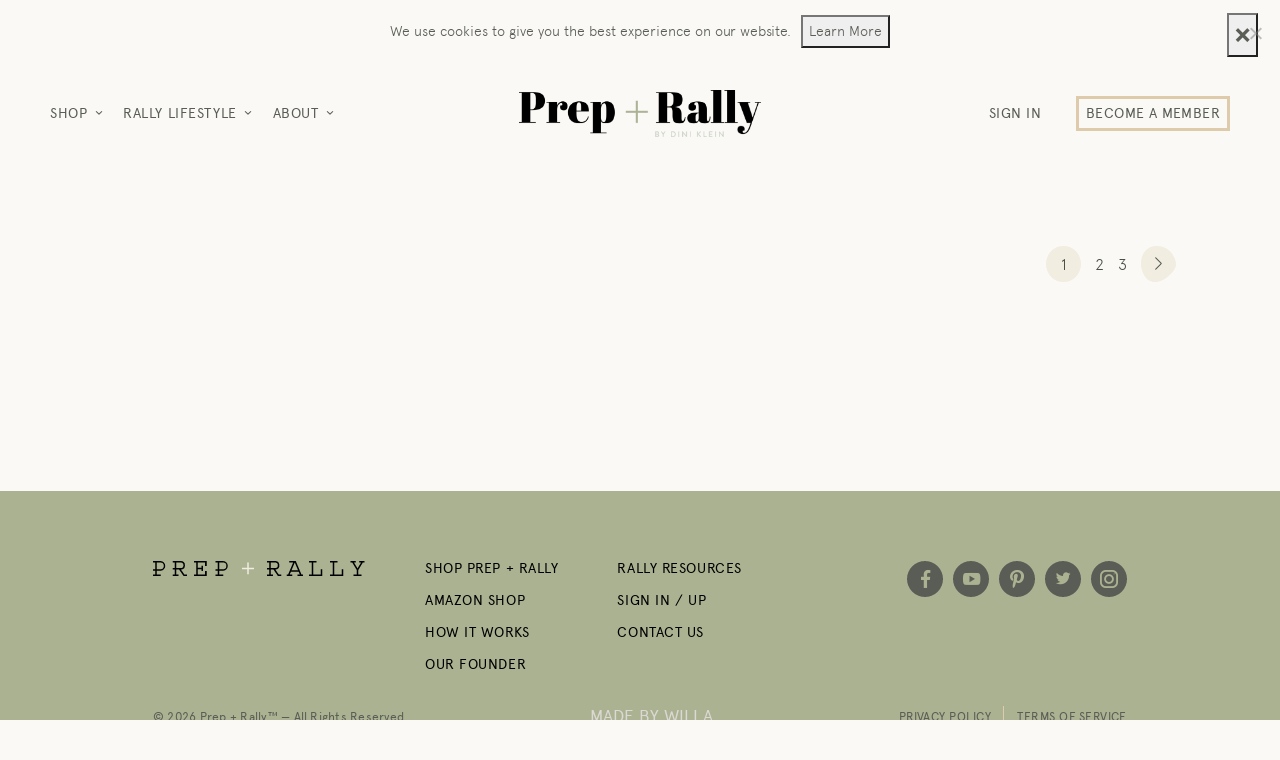

--- FILE ---
content_type: text/html; charset=UTF-8
request_url: https://prepandrally.com/tags/chocolate/
body_size: 26350
content:
<!doctype html>
<html lang="en">
<head>
    <title>chocolate Archives - Prep + Rally</title>
    <meta http-equiv="Content-Type" content="text/html;charset=UTF-8">
    <meta name="viewport" content="width=device-width, initial-scale=1">
    <script>var et_site_url='https://prepandrally.com';var et_post_id='0';function et_core_page_resource_fallback(a,b){"undefined"===typeof b&&(b=a.sheet.cssRules&&0===a.sheet.cssRules.length);b&&(a.onerror=null,a.onload=null,a.href?a.href=et_site_url+"/?et_core_page_resource="+a.id+et_post_id:a.src&&(a.src=et_site_url+"/?et_core_page_resource="+a.id+et_post_id))}
</script><meta name='robots' content='index, follow, max-image-preview:large, max-snippet:-1, max-video-preview:-1' />
	<style>img:is([sizes="auto" i], [sizes^="auto," i]) { contain-intrinsic-size: 3000px 1500px }</style>
	<script>window._wca = window._wca || [];</script>

<!-- Google Tag Manager by PYS -->
    <script data-cfasync="false" data-pagespeed-no-defer>
	    window.dataLayerPYS = window.dataLayerPYS || [];
	</script>
<!-- End Google Tag Manager by PYS -->
	<!-- This site is optimized with the Yoast SEO plugin v26.7 - https://yoast.com/wordpress/plugins/seo/ -->
	<link rel="canonical" href="https://prepandrally.com/tags/chocolate/" />
	<link rel="next" href="https://prepandrally.com/tags/chocolate/page/2/" />
	<meta property="og:locale" content="en_US" />
	<meta property="og:type" content="article" />
	<meta property="og:title" content="chocolate Archives - Prep + Rally" />
	<meta property="og:url" content="https://prepandrally.com/tags/chocolate/" />
	<meta property="og:site_name" content="Prep + Rally" />
	<meta property="og:image" content="https://prepandrally.com/wp-content/uploads/2021/12/PrepRally-Homepage-Hero-Image-1.jpg" />
	<meta property="og:image:width" content="1220" />
	<meta property="og:image:height" content="1220" />
	<meta property="og:image:type" content="image/jpeg" />
	<meta name="twitter:card" content="summary_large_image" />
	<script type="application/ld+json" class="yoast-schema-graph">{"@context":"https://schema.org","@graph":[{"@type":"CollectionPage","@id":"https://prepandrally.com/tags/chocolate/","url":"https://prepandrally.com/tags/chocolate/","name":"chocolate Archives - Prep + Rally","isPartOf":{"@id":"https://prepandrally.com/#website"},"primaryImageOfPage":{"@id":"https://prepandrally.com/tags/chocolate/#primaryimage"},"image":{"@id":"https://prepandrally.com/tags/chocolate/#primaryimage"},"thumbnailUrl":"https://prepandrally.com/wp-content/uploads/2025/07/IMG_0189.jpg","breadcrumb":{"@id":"https://prepandrally.com/tags/chocolate/#breadcrumb"},"inLanguage":"en"},{"@type":"ImageObject","inLanguage":"en","@id":"https://prepandrally.com/tags/chocolate/#primaryimage","url":"https://prepandrally.com/wp-content/uploads/2025/07/IMG_0189.jpg","contentUrl":"https://prepandrally.com/wp-content/uploads/2025/07/IMG_0189.jpg","width":1290,"height":2153,"caption":"Screenshot"},{"@type":"BreadcrumbList","@id":"https://prepandrally.com/tags/chocolate/#breadcrumb","itemListElement":[{"@type":"ListItem","position":1,"name":"Home","item":"https://prepandrally.com/"},{"@type":"ListItem","position":2,"name":"chocolate"}]},{"@type":"WebSite","@id":"https://prepandrally.com/#website","url":"https://prepandrally.com/","name":"Prep + Rally","description":"","publisher":{"@id":"https://prepandrally.com/#organization"},"potentialAction":[{"@type":"SearchAction","target":{"@type":"EntryPoint","urlTemplate":"https://prepandrally.com/?s={search_term_string}"},"query-input":{"@type":"PropertyValueSpecification","valueRequired":true,"valueName":"search_term_string"}}],"inLanguage":"en"},{"@type":"Organization","@id":"https://prepandrally.com/#organization","name":"Prep + Rally","url":"https://prepandrally.com/","logo":{"@type":"ImageObject","inLanguage":"en","@id":"https://prepandrally.com/#/schema/logo/image/","url":"http://prepandrally.com/wp-content/uploads/2022/04/image-3.png","contentUrl":"http://prepandrally.com/wp-content/uploads/2022/04/image-3.png","width":1220,"height":1220,"caption":"Prep + Rally"},"image":{"@id":"https://prepandrally.com/#/schema/logo/image/"}}]}</script>
	<!-- / Yoast SEO plugin. -->


<script type='application/javascript'  id='pys-version-script'>console.log('PixelYourSite Free version 11.1.5.2');</script>
<link rel='dns-prefetch' href='//ajax.googleapis.com' />
<link rel='dns-prefetch' href='//cdn.jsdelivr.net' />
<link rel='dns-prefetch' href='//www.youtube.com' />
<link rel='dns-prefetch' href='//static.addtoany.com' />
<link rel='dns-prefetch' href='//stats.wp.com' />
<link rel="alternate" type="application/rss+xml" title="Prep + Rally &raquo; chocolate Tag Feed" href="https://prepandrally.com/tags/chocolate/feed/" />
<script>(()=>{"use strict";const e=[400,500,600,700,800,900],t=e=>`wprm-min-${e}`,n=e=>`wprm-max-${e}`,s=new Set,o="ResizeObserver"in window,r=o?new ResizeObserver((e=>{for(const t of e)c(t.target)})):null,i=.5/(window.devicePixelRatio||1);function c(s){const o=s.getBoundingClientRect().width||0;for(let r=0;r<e.length;r++){const c=e[r],a=o<=c+i;o>c+i?s.classList.add(t(c)):s.classList.remove(t(c)),a?s.classList.add(n(c)):s.classList.remove(n(c))}}function a(e){s.has(e)||(s.add(e),r&&r.observe(e),c(e))}!function(e=document){e.querySelectorAll(".wprm-recipe").forEach(a)}();if(new MutationObserver((e=>{for(const t of e)for(const e of t.addedNodes)e instanceof Element&&(e.matches?.(".wprm-recipe")&&a(e),e.querySelectorAll?.(".wprm-recipe").forEach(a))})).observe(document.documentElement,{childList:!0,subtree:!0}),!o){let e=0;addEventListener("resize",(()=>{e&&cancelAnimationFrame(e),e=requestAnimationFrame((()=>s.forEach(c)))}),{passive:!0})}})();</script><script type="text/javascript">
/* <![CDATA[ */
window._wpemojiSettings = {"baseUrl":"https:\/\/s.w.org\/images\/core\/emoji\/16.0.1\/72x72\/","ext":".png","svgUrl":"https:\/\/s.w.org\/images\/core\/emoji\/16.0.1\/svg\/","svgExt":".svg","source":{"concatemoji":"https:\/\/prepandrally.com\/wp-includes\/js\/wp-emoji-release.min.js?ver=6.8.2"}};
/*! This file is auto-generated */
!function(s,n){var o,i,e;function c(e){try{var t={supportTests:e,timestamp:(new Date).valueOf()};sessionStorage.setItem(o,JSON.stringify(t))}catch(e){}}function p(e,t,n){e.clearRect(0,0,e.canvas.width,e.canvas.height),e.fillText(t,0,0);var t=new Uint32Array(e.getImageData(0,0,e.canvas.width,e.canvas.height).data),a=(e.clearRect(0,0,e.canvas.width,e.canvas.height),e.fillText(n,0,0),new Uint32Array(e.getImageData(0,0,e.canvas.width,e.canvas.height).data));return t.every(function(e,t){return e===a[t]})}function u(e,t){e.clearRect(0,0,e.canvas.width,e.canvas.height),e.fillText(t,0,0);for(var n=e.getImageData(16,16,1,1),a=0;a<n.data.length;a++)if(0!==n.data[a])return!1;return!0}function f(e,t,n,a){switch(t){case"flag":return n(e,"\ud83c\udff3\ufe0f\u200d\u26a7\ufe0f","\ud83c\udff3\ufe0f\u200b\u26a7\ufe0f")?!1:!n(e,"\ud83c\udde8\ud83c\uddf6","\ud83c\udde8\u200b\ud83c\uddf6")&&!n(e,"\ud83c\udff4\udb40\udc67\udb40\udc62\udb40\udc65\udb40\udc6e\udb40\udc67\udb40\udc7f","\ud83c\udff4\u200b\udb40\udc67\u200b\udb40\udc62\u200b\udb40\udc65\u200b\udb40\udc6e\u200b\udb40\udc67\u200b\udb40\udc7f");case"emoji":return!a(e,"\ud83e\udedf")}return!1}function g(e,t,n,a){var r="undefined"!=typeof WorkerGlobalScope&&self instanceof WorkerGlobalScope?new OffscreenCanvas(300,150):s.createElement("canvas"),o=r.getContext("2d",{willReadFrequently:!0}),i=(o.textBaseline="top",o.font="600 32px Arial",{});return e.forEach(function(e){i[e]=t(o,e,n,a)}),i}function t(e){var t=s.createElement("script");t.src=e,t.defer=!0,s.head.appendChild(t)}"undefined"!=typeof Promise&&(o="wpEmojiSettingsSupports",i=["flag","emoji"],n.supports={everything:!0,everythingExceptFlag:!0},e=new Promise(function(e){s.addEventListener("DOMContentLoaded",e,{once:!0})}),new Promise(function(t){var n=function(){try{var e=JSON.parse(sessionStorage.getItem(o));if("object"==typeof e&&"number"==typeof e.timestamp&&(new Date).valueOf()<e.timestamp+604800&&"object"==typeof e.supportTests)return e.supportTests}catch(e){}return null}();if(!n){if("undefined"!=typeof Worker&&"undefined"!=typeof OffscreenCanvas&&"undefined"!=typeof URL&&URL.createObjectURL&&"undefined"!=typeof Blob)try{var e="postMessage("+g.toString()+"("+[JSON.stringify(i),f.toString(),p.toString(),u.toString()].join(",")+"));",a=new Blob([e],{type:"text/javascript"}),r=new Worker(URL.createObjectURL(a),{name:"wpTestEmojiSupports"});return void(r.onmessage=function(e){c(n=e.data),r.terminate(),t(n)})}catch(e){}c(n=g(i,f,p,u))}t(n)}).then(function(e){for(var t in e)n.supports[t]=e[t],n.supports.everything=n.supports.everything&&n.supports[t],"flag"!==t&&(n.supports.everythingExceptFlag=n.supports.everythingExceptFlag&&n.supports[t]);n.supports.everythingExceptFlag=n.supports.everythingExceptFlag&&!n.supports.flag,n.DOMReady=!1,n.readyCallback=function(){n.DOMReady=!0}}).then(function(){return e}).then(function(){var e;n.supports.everything||(n.readyCallback(),(e=n.source||{}).concatemoji?t(e.concatemoji):e.wpemoji&&e.twemoji&&(t(e.twemoji),t(e.wpemoji)))}))}((window,document),window._wpemojiSettings);
/* ]]> */
</script>
<link rel='stylesheet' id='wc-blocks-integration-css' href='https://prepandrally.com/wp-content/plugins/woocommerce-subscriptions/vendor/woocommerce/subscriptions-core/build/index.css?ver=6.8.0' type='text/css' media='all' />
<link rel='stylesheet' id='rst-gutenberg-blocks-css' href='https://prepandrally.com/wp-content/themes/preprally/assets/dist/blocks.min.css?ver=6.8.2' type='text/css' media='all' />
<link rel='stylesheet' id='app-css' href='https://prepandrally.com/wp-content/themes/preprally/assets/dist/app.min.css?ver=6.8.2' type='text/css' media='all' />
<link rel='stylesheet' id='main-stylesheet-css' href='https://prepandrally.com/wp-content/themes/preprally/style.css?ver=1.0.8' type='text/css' media='all' />
<link rel='stylesheet' id='wprm-public-css' href='https://prepandrally.com/wp-content/plugins/wp-recipe-maker/dist/public-modern.css?ver=10.3.2' type='text/css' media='all' />
<link rel='stylesheet' id='wprm-instacart-font-css' href='https://prepandrally.com/wp-content/plugins/wp-recipe-maker/dist/instacart-font.css?ver=10.3.2' type='text/css' media='all' />
<style id='wp-emoji-styles-inline-css' type='text/css'>

	img.wp-smiley, img.emoji {
		display: inline !important;
		border: none !important;
		box-shadow: none !important;
		height: 1em !important;
		width: 1em !important;
		margin: 0 0.07em !important;
		vertical-align: -0.1em !important;
		background: none !important;
		padding: 0 !important;
	}
</style>
<link rel='stylesheet' id='wp-block-library-css' href='https://prepandrally.com/wp-includes/css/dist/block-library/style.min.css?ver=6.8.2' type='text/css' media='all' />
<style id='classic-theme-styles-inline-css' type='text/css'>
/*! This file is auto-generated */
.wp-block-button__link{color:#fff;background-color:#32373c;border-radius:9999px;box-shadow:none;text-decoration:none;padding:calc(.667em + 2px) calc(1.333em + 2px);font-size:1.125em}.wp-block-file__button{background:#32373c;color:#fff;text-decoration:none}
</style>
<style id='streamweasels-youtube-integration-style-inline-css' type='text/css'>


</style>
<style id='streamweasels-youtube-embed-style-inline-css' type='text/css'>


</style>
<style id='safe-svg-svg-icon-style-inline-css' type='text/css'>
.safe-svg-cover{text-align:center}.safe-svg-cover .safe-svg-inside{display:inline-block;max-width:100%}.safe-svg-cover svg{fill:currentColor;height:100%;max-height:100%;max-width:100%;width:100%}

</style>
<link rel='stylesheet' id='wc-memberships-blocks-css' href='https://prepandrally.com/wp-content/plugins/woocommerce-memberships/assets/css/blocks/wc-memberships-blocks.min.css?ver=1.26.3' type='text/css' media='all' />
<link rel='stylesheet' id='mediaelement-css' href='https://prepandrally.com/wp-includes/js/mediaelement/mediaelementplayer-legacy.min.css?ver=4.2.17' type='text/css' media='all' />
<link rel='stylesheet' id='wp-mediaelement-css' href='https://prepandrally.com/wp-includes/js/mediaelement/wp-mediaelement.min.css?ver=6.8.2' type='text/css' media='all' />
<style id='jetpack-sharing-buttons-style-inline-css' type='text/css'>
.jetpack-sharing-buttons__services-list{display:flex;flex-direction:row;flex-wrap:wrap;gap:0;list-style-type:none;margin:5px;padding:0}.jetpack-sharing-buttons__services-list.has-small-icon-size{font-size:12px}.jetpack-sharing-buttons__services-list.has-normal-icon-size{font-size:16px}.jetpack-sharing-buttons__services-list.has-large-icon-size{font-size:24px}.jetpack-sharing-buttons__services-list.has-huge-icon-size{font-size:36px}@media print{.jetpack-sharing-buttons__services-list{display:none!important}}.editor-styles-wrapper .wp-block-jetpack-sharing-buttons{gap:0;padding-inline-start:0}ul.jetpack-sharing-buttons__services-list.has-background{padding:1.25em 2.375em}
</style>
<style id='global-styles-inline-css' type='text/css'>
:root{--wp--preset--aspect-ratio--square: 1;--wp--preset--aspect-ratio--4-3: 4/3;--wp--preset--aspect-ratio--3-4: 3/4;--wp--preset--aspect-ratio--3-2: 3/2;--wp--preset--aspect-ratio--2-3: 2/3;--wp--preset--aspect-ratio--16-9: 16/9;--wp--preset--aspect-ratio--9-16: 9/16;--wp--preset--color--black: #000000;--wp--preset--color--cyan-bluish-gray: #abb8c3;--wp--preset--color--white: #ffffff;--wp--preset--color--pale-pink: #f78da7;--wp--preset--color--vivid-red: #cf2e2e;--wp--preset--color--luminous-vivid-orange: #ff6900;--wp--preset--color--luminous-vivid-amber: #fcb900;--wp--preset--color--light-green-cyan: #7bdcb5;--wp--preset--color--vivid-green-cyan: #00d084;--wp--preset--color--pale-cyan-blue: #8ed1fc;--wp--preset--color--vivid-cyan-blue: #0693e3;--wp--preset--color--vivid-purple: #9b51e0;--wp--preset--gradient--vivid-cyan-blue-to-vivid-purple: linear-gradient(135deg,rgba(6,147,227,1) 0%,rgb(155,81,224) 100%);--wp--preset--gradient--light-green-cyan-to-vivid-green-cyan: linear-gradient(135deg,rgb(122,220,180) 0%,rgb(0,208,130) 100%);--wp--preset--gradient--luminous-vivid-amber-to-luminous-vivid-orange: linear-gradient(135deg,rgba(252,185,0,1) 0%,rgba(255,105,0,1) 100%);--wp--preset--gradient--luminous-vivid-orange-to-vivid-red: linear-gradient(135deg,rgba(255,105,0,1) 0%,rgb(207,46,46) 100%);--wp--preset--gradient--very-light-gray-to-cyan-bluish-gray: linear-gradient(135deg,rgb(238,238,238) 0%,rgb(169,184,195) 100%);--wp--preset--gradient--cool-to-warm-spectrum: linear-gradient(135deg,rgb(74,234,220) 0%,rgb(151,120,209) 20%,rgb(207,42,186) 40%,rgb(238,44,130) 60%,rgb(251,105,98) 80%,rgb(254,248,76) 100%);--wp--preset--gradient--blush-light-purple: linear-gradient(135deg,rgb(255,206,236) 0%,rgb(152,150,240) 100%);--wp--preset--gradient--blush-bordeaux: linear-gradient(135deg,rgb(254,205,165) 0%,rgb(254,45,45) 50%,rgb(107,0,62) 100%);--wp--preset--gradient--luminous-dusk: linear-gradient(135deg,rgb(255,203,112) 0%,rgb(199,81,192) 50%,rgb(65,88,208) 100%);--wp--preset--gradient--pale-ocean: linear-gradient(135deg,rgb(255,245,203) 0%,rgb(182,227,212) 50%,rgb(51,167,181) 100%);--wp--preset--gradient--electric-grass: linear-gradient(135deg,rgb(202,248,128) 0%,rgb(113,206,126) 100%);--wp--preset--gradient--midnight: linear-gradient(135deg,rgb(2,3,129) 0%,rgb(40,116,252) 100%);--wp--preset--font-size--small: 13px;--wp--preset--font-size--medium: 20px;--wp--preset--font-size--large: 36px;--wp--preset--font-size--x-large: 42px;--wp--preset--spacing--20: 0.44rem;--wp--preset--spacing--30: 0.67rem;--wp--preset--spacing--40: 1rem;--wp--preset--spacing--50: 1.5rem;--wp--preset--spacing--60: 2.25rem;--wp--preset--spacing--70: 3.38rem;--wp--preset--spacing--80: 5.06rem;--wp--preset--shadow--natural: 6px 6px 9px rgba(0, 0, 0, 0.2);--wp--preset--shadow--deep: 12px 12px 50px rgba(0, 0, 0, 0.4);--wp--preset--shadow--sharp: 6px 6px 0px rgba(0, 0, 0, 0.2);--wp--preset--shadow--outlined: 6px 6px 0px -3px rgba(255, 255, 255, 1), 6px 6px rgba(0, 0, 0, 1);--wp--preset--shadow--crisp: 6px 6px 0px rgba(0, 0, 0, 1);}:where(.is-layout-flex){gap: 0.5em;}:where(.is-layout-grid){gap: 0.5em;}body .is-layout-flex{display: flex;}.is-layout-flex{flex-wrap: wrap;align-items: center;}.is-layout-flex > :is(*, div){margin: 0;}body .is-layout-grid{display: grid;}.is-layout-grid > :is(*, div){margin: 0;}:where(.wp-block-columns.is-layout-flex){gap: 2em;}:where(.wp-block-columns.is-layout-grid){gap: 2em;}:where(.wp-block-post-template.is-layout-flex){gap: 1.25em;}:where(.wp-block-post-template.is-layout-grid){gap: 1.25em;}.has-black-color{color: var(--wp--preset--color--black) !important;}.has-cyan-bluish-gray-color{color: var(--wp--preset--color--cyan-bluish-gray) !important;}.has-white-color{color: var(--wp--preset--color--white) !important;}.has-pale-pink-color{color: var(--wp--preset--color--pale-pink) !important;}.has-vivid-red-color{color: var(--wp--preset--color--vivid-red) !important;}.has-luminous-vivid-orange-color{color: var(--wp--preset--color--luminous-vivid-orange) !important;}.has-luminous-vivid-amber-color{color: var(--wp--preset--color--luminous-vivid-amber) !important;}.has-light-green-cyan-color{color: var(--wp--preset--color--light-green-cyan) !important;}.has-vivid-green-cyan-color{color: var(--wp--preset--color--vivid-green-cyan) !important;}.has-pale-cyan-blue-color{color: var(--wp--preset--color--pale-cyan-blue) !important;}.has-vivid-cyan-blue-color{color: var(--wp--preset--color--vivid-cyan-blue) !important;}.has-vivid-purple-color{color: var(--wp--preset--color--vivid-purple) !important;}.has-black-background-color{background-color: var(--wp--preset--color--black) !important;}.has-cyan-bluish-gray-background-color{background-color: var(--wp--preset--color--cyan-bluish-gray) !important;}.has-white-background-color{background-color: var(--wp--preset--color--white) !important;}.has-pale-pink-background-color{background-color: var(--wp--preset--color--pale-pink) !important;}.has-vivid-red-background-color{background-color: var(--wp--preset--color--vivid-red) !important;}.has-luminous-vivid-orange-background-color{background-color: var(--wp--preset--color--luminous-vivid-orange) !important;}.has-luminous-vivid-amber-background-color{background-color: var(--wp--preset--color--luminous-vivid-amber) !important;}.has-light-green-cyan-background-color{background-color: var(--wp--preset--color--light-green-cyan) !important;}.has-vivid-green-cyan-background-color{background-color: var(--wp--preset--color--vivid-green-cyan) !important;}.has-pale-cyan-blue-background-color{background-color: var(--wp--preset--color--pale-cyan-blue) !important;}.has-vivid-cyan-blue-background-color{background-color: var(--wp--preset--color--vivid-cyan-blue) !important;}.has-vivid-purple-background-color{background-color: var(--wp--preset--color--vivid-purple) !important;}.has-black-border-color{border-color: var(--wp--preset--color--black) !important;}.has-cyan-bluish-gray-border-color{border-color: var(--wp--preset--color--cyan-bluish-gray) !important;}.has-white-border-color{border-color: var(--wp--preset--color--white) !important;}.has-pale-pink-border-color{border-color: var(--wp--preset--color--pale-pink) !important;}.has-vivid-red-border-color{border-color: var(--wp--preset--color--vivid-red) !important;}.has-luminous-vivid-orange-border-color{border-color: var(--wp--preset--color--luminous-vivid-orange) !important;}.has-luminous-vivid-amber-border-color{border-color: var(--wp--preset--color--luminous-vivid-amber) !important;}.has-light-green-cyan-border-color{border-color: var(--wp--preset--color--light-green-cyan) !important;}.has-vivid-green-cyan-border-color{border-color: var(--wp--preset--color--vivid-green-cyan) !important;}.has-pale-cyan-blue-border-color{border-color: var(--wp--preset--color--pale-cyan-blue) !important;}.has-vivid-cyan-blue-border-color{border-color: var(--wp--preset--color--vivid-cyan-blue) !important;}.has-vivid-purple-border-color{border-color: var(--wp--preset--color--vivid-purple) !important;}.has-vivid-cyan-blue-to-vivid-purple-gradient-background{background: var(--wp--preset--gradient--vivid-cyan-blue-to-vivid-purple) !important;}.has-light-green-cyan-to-vivid-green-cyan-gradient-background{background: var(--wp--preset--gradient--light-green-cyan-to-vivid-green-cyan) !important;}.has-luminous-vivid-amber-to-luminous-vivid-orange-gradient-background{background: var(--wp--preset--gradient--luminous-vivid-amber-to-luminous-vivid-orange) !important;}.has-luminous-vivid-orange-to-vivid-red-gradient-background{background: var(--wp--preset--gradient--luminous-vivid-orange-to-vivid-red) !important;}.has-very-light-gray-to-cyan-bluish-gray-gradient-background{background: var(--wp--preset--gradient--very-light-gray-to-cyan-bluish-gray) !important;}.has-cool-to-warm-spectrum-gradient-background{background: var(--wp--preset--gradient--cool-to-warm-spectrum) !important;}.has-blush-light-purple-gradient-background{background: var(--wp--preset--gradient--blush-light-purple) !important;}.has-blush-bordeaux-gradient-background{background: var(--wp--preset--gradient--blush-bordeaux) !important;}.has-luminous-dusk-gradient-background{background: var(--wp--preset--gradient--luminous-dusk) !important;}.has-pale-ocean-gradient-background{background: var(--wp--preset--gradient--pale-ocean) !important;}.has-electric-grass-gradient-background{background: var(--wp--preset--gradient--electric-grass) !important;}.has-midnight-gradient-background{background: var(--wp--preset--gradient--midnight) !important;}.has-small-font-size{font-size: var(--wp--preset--font-size--small) !important;}.has-medium-font-size{font-size: var(--wp--preset--font-size--medium) !important;}.has-large-font-size{font-size: var(--wp--preset--font-size--large) !important;}.has-x-large-font-size{font-size: var(--wp--preset--font-size--x-large) !important;}
:where(.wp-block-post-template.is-layout-flex){gap: 1.25em;}:where(.wp-block-post-template.is-layout-grid){gap: 1.25em;}
:where(.wp-block-columns.is-layout-flex){gap: 2em;}:where(.wp-block-columns.is-layout-grid){gap: 2em;}
:root :where(.wp-block-pullquote){font-size: 1.5em;line-height: 1.6;}
</style>
<link rel='stylesheet' id='streamweasels-youtube-slick-css' href='https://prepandrally.com/wp-content/plugins/streamweasels-youtube-integration/public/dist/slick.min.css?ver=1.4.1' type='text/css' media='all' />
<link rel='stylesheet' id='streamweasels-youtube-css' href='https://prepandrally.com/wp-content/plugins/streamweasels-youtube-integration/public/dist/streamweasels-youtube-public.min.css?ver=1.4.1' type='text/css' media='all' />
<style id='streamweasels-youtube-inline-css' type='text/css'>

					:root {
						--yt-max-width : none;
						--yt-tile-bg-colour : #F7F7F8;
						--yt-tile-title-colour :#1F1F23;            
						--yt-tile-subtitle-colour: #53535F;
						--yt-tile-rounded-corners: 0;
						--yt-tile-column-count: 4;
						--yt-tile-column-spacing: 10;
						--yt-hover-colour: #FF0000;
						--yt-logo-bg-colour: #fff;
						--yt-logo-border-colour: #fff;
						--yt-feature-controls-bg-colour: #000;
						--yt-feature-controls-arrow-colour: #fff;		
						--yt-showcase-controls-bg-colour: #000;
						--yt-showcase-controls-arrow-colour: #fff;
						--yt-status-vertical-distance: 25;
						--yt-status-horizontal-distance: 25;
						--yt-status-logo-accent-colour: #6441A4;
						--yt-status-logo-background-colour: #6441A4;
						--yt-status-carousel-background-colour: #fff;
						--yt-status-carousel-arrow-colour: #000;																
					}
				
</style>
<link rel='stylesheet' id='contact-form-7-css' href='https://prepandrally.com/wp-content/plugins/contact-form-7/includes/css/styles.css?ver=6.1.4' type='text/css' media='all' />
<link rel='stylesheet' id='cookie-notice-front-css' href='https://prepandrally.com/wp-content/plugins/cookie-notice/css/front.min.css?ver=2.5.11' type='text/css' media='all' />
<link rel='stylesheet' id='pdfprnt_frontend-css' href='https://prepandrally.com/wp-content/plugins/pdf-print/css/frontend.css?ver=2.4.5' type='text/css' media='all' />
<link rel='stylesheet' id='theme-my-login-css' href='https://prepandrally.com/wp-content/plugins/theme-my-login/assets/styles/theme-my-login.min.css?ver=7.1.14' type='text/css' media='all' />
<link rel='stylesheet' id='follow-up-emails-css' href='https://prepandrally.com/wp-content/plugins/woocommerce-follow-up-emails/templates/followups.css?ver=4.9.29' type='text/css' media='all' />
<link rel='stylesheet' id='woocommerce-layout-css' href='https://prepandrally.com/wp-content/plugins/woocommerce/assets/css/woocommerce-layout.css?ver=10.4.3' type='text/css' media='all' />
<style id='woocommerce-layout-inline-css' type='text/css'>

	.infinite-scroll .woocommerce-pagination {
		display: none;
	}
</style>
<link rel='stylesheet' id='woocommerce-smallscreen-css' href='https://prepandrally.com/wp-content/plugins/woocommerce/assets/css/woocommerce-smallscreen.css?ver=10.4.3' type='text/css' media='only screen and (max-width: 768px)' />
<link rel='stylesheet' id='woocommerce-general-css' href='https://prepandrally.com/wp-content/plugins/woocommerce/assets/css/woocommerce.css?ver=10.4.3' type='text/css' media='all' />
<style id='woocommerce-inline-inline-css' type='text/css'>
.woocommerce form .form-row .required { visibility: visible; }
</style>
<link rel='stylesheet' id='wprmp-public-css' href='https://prepandrally.com/wp-content/plugins/wp-recipe-maker-premium/dist/public-elite.css?ver=9.6.0' type='text/css' media='all' />
<link rel='stylesheet' id='wc-memberships-frontend-css' href='https://prepandrally.com/wp-content/plugins/woocommerce-memberships/assets/css/frontend/wc-memberships-frontend.min.css?ver=1.26.3' type='text/css' media='all' />
<link rel='stylesheet' id='addtoany-css' href='https://prepandrally.com/wp-content/plugins/add-to-any/addtoany.min.css?ver=1.16' type='text/css' media='all' />
<link rel='stylesheet' id='site-reviews-css' href='https://prepandrally.com/wp-content/plugins/site-reviews/assets/styles/default.css?ver=7.2.13' type='text/css' media='all' />
<style id='site-reviews-inline-css' type='text/css'>
:root{--glsr-star-empty:url(https://prepandrally.com/wp-content/plugins/site-reviews/assets/images/stars/default/star-empty.svg);--glsr-star-error:url(https://prepandrally.com/wp-content/plugins/site-reviews/assets/images/stars/default/star-error.svg);--glsr-star-full:url(https://prepandrally.com/wp-content/plugins/site-reviews/assets/images/stars/default/star-full.svg);--glsr-star-half:url(https://prepandrally.com/wp-content/plugins/site-reviews/assets/images/stars/default/star-half.svg)}

</style>
<script type="text/javascript" src="//ajax.googleapis.com/ajax/libs/jquery/3.3.1/jquery.min.js" id="jquery-js"></script>
<script type="text/javascript" src="https://cdn.jsdelivr.net/npm/uikit@3.14.0/dist/js/uikit.min.js?ver=1.0.0" id="xxx-uikit-js"></script>
<script type="text/javascript" src="https://www.youtube.com/iframe_api?ver=6.8.2" id="youTube-API-js"></script>
<script type="text/javascript" id="addtoany-core-js-before">
/* <![CDATA[ */
window.a2a_config=window.a2a_config||{};a2a_config.callbacks=[];a2a_config.overlays=[];a2a_config.templates={};
a2a_config.icon_color="#595d55,#faf9f5";
/* ]]> */
</script>
<script type="text/javascript" defer src="https://static.addtoany.com/menu/page.js" id="addtoany-core-js"></script>
<script type="text/javascript" defer src="https://prepandrally.com/wp-content/plugins/add-to-any/addtoany.min.js?ver=1.1" id="addtoany-jquery-js"></script>
<script type="text/javascript" id="cookie-notice-front-js-before">
/* <![CDATA[ */
var cnArgs = {"ajaxUrl":"https:\/\/prepandrally.com\/wp-admin\/admin-ajax.php","nonce":"e523f5a34e","hideEffect":"none","position":"top","onScroll":false,"onScrollOffset":100,"onClick":false,"cookieName":"cookie_notice_accepted","cookieTime":2147483647,"cookieTimeRejected":2592000,"globalCookie":false,"redirection":false,"cache":false,"revokeCookies":false,"revokeCookiesOpt":"automatic"};
/* ]]> */
</script>
<script type="text/javascript" src="https://prepandrally.com/wp-content/plugins/cookie-notice/js/front.min.js?ver=2.5.11" id="cookie-notice-front-js"></script>
<script type="text/javascript" id="fue-account-subscriptions-js-extra">
/* <![CDATA[ */
var FUE = {"ajaxurl":"https:\/\/prepandrally.com\/wp-admin\/admin-ajax.php","ajax_loader":"https:\/\/prepandrally.com\/wp-content\/plugins\/woocommerce-follow-up-emails\/templates\/images\/ajax-loader.gif"};
/* ]]> */
</script>
<script type="text/javascript" src="https://prepandrally.com/wp-content/plugins/woocommerce-follow-up-emails/templates/js/fue-account-subscriptions.js?ver=4.9.29" id="fue-account-subscriptions-js"></script>
<script type="text/javascript" src="https://prepandrally.com/wp-content/plugins/woocommerce/assets/js/jquery-blockui/jquery.blockUI.min.js?ver=2.7.0-wc.10.4.3" id="wc-jquery-blockui-js" defer="defer" data-wp-strategy="defer"></script>
<script type="text/javascript" src="https://prepandrally.com/wp-content/plugins/woocommerce/assets/js/js-cookie/js.cookie.min.js?ver=2.1.4-wc.10.4.3" id="wc-js-cookie-js" defer="defer" data-wp-strategy="defer"></script>
<script type="text/javascript" id="woocommerce-js-extra">
/* <![CDATA[ */
var woocommerce_params = {"ajax_url":"\/wp-admin\/admin-ajax.php","wc_ajax_url":"\/?wc-ajax=%%endpoint%%","i18n_password_show":"Show password","i18n_password_hide":"Hide password"};
/* ]]> */
</script>
<script type="text/javascript" src="https://prepandrally.com/wp-content/plugins/woocommerce/assets/js/frontend/woocommerce.min.js?ver=10.4.3" id="woocommerce-js" defer="defer" data-wp-strategy="defer"></script>
<script type="text/javascript" id="WCPAY_ASSETS-js-extra">
/* <![CDATA[ */
var wcpayAssets = {"url":"https:\/\/prepandrally.com\/wp-content\/plugins\/woocommerce-payments\/dist\/"};
/* ]]> */
</script>
<script type="text/javascript" src="https://stats.wp.com/s-202604.js" id="woocommerce-analytics-js" defer="defer" data-wp-strategy="defer"></script>
<script type="text/javascript" src="https://prepandrally.com/wp-content/plugins/pixelyoursite/dist/scripts/jquery.bind-first-0.2.3.min.js?ver=0.2.3" id="jquery-bind-first-js"></script>
<script type="text/javascript" src="https://prepandrally.com/wp-content/plugins/pixelyoursite/dist/scripts/js.cookie-2.1.3.min.js?ver=2.1.3" id="js-cookie-pys-js"></script>
<script type="text/javascript" src="https://prepandrally.com/wp-content/plugins/pixelyoursite/dist/scripts/tld.min.js?ver=2.3.1" id="js-tld-js"></script>
<script type="text/javascript" id="pys-js-extra">
/* <![CDATA[ */
var pysOptions = {"staticEvents":{"facebook":{"init_event":[{"delay":0,"type":"static","ajaxFire":false,"name":"PageView","pixelIds":["314758362473095"],"eventID":"61312712-449e-4455-b5ff-3f154f0cde44","params":{"page_title":"chocolate","post_type":"recipes_tag","post_id":792,"plugin":"PixelYourSite","user_role":"guest","event_url":"prepandrally.com\/tags\/chocolate\/"},"e_id":"init_event","ids":[],"hasTimeWindow":false,"timeWindow":0,"woo_order":"","edd_order":""}]}},"dynamicEvents":{"woo_add_to_cart_on_button_click":{"facebook":{"delay":0,"type":"dyn","name":"AddToCart","pixelIds":["314758362473095"],"eventID":"d31b624b-6d7a-4a90-a544-906e847c01c3","params":{"page_title":"chocolate","post_type":"recipes_tag","post_id":792,"plugin":"PixelYourSite","user_role":"guest","event_url":"prepandrally.com\/tags\/chocolate\/"},"e_id":"woo_add_to_cart_on_button_click","ids":[],"hasTimeWindow":false,"timeWindow":0,"woo_order":"","edd_order":""}}},"triggerEvents":[],"triggerEventTypes":[],"facebook":{"pixelIds":["314758362473095"],"advancedMatching":[],"advancedMatchingEnabled":false,"removeMetadata":false,"wooVariableAsSimple":false,"serverApiEnabled":false,"wooCRSendFromServer":false,"send_external_id":null,"enabled_medical":false,"do_not_track_medical_param":["event_url","post_title","page_title","landing_page","content_name","categories","category_name","tags"],"meta_ldu":false},"ga":{"trackingIds":["UA-132547531-1"],"commentEventEnabled":true,"downloadEnabled":true,"formEventEnabled":true,"crossDomainEnabled":false,"crossDomainAcceptIncoming":false,"crossDomainDomains":[],"isDebugEnabled":[],"serverContainerUrls":{"UA-132547531-1":{"enable_server_container":"","server_container_url":"","transport_url":""}},"additionalConfig":{"UA-132547531-1":{"first_party_collection":true}},"disableAdvertisingFeatures":false,"disableAdvertisingPersonalization":false,"wooVariableAsSimple":true,"custom_page_view_event":false},"debug":"","siteUrl":"https:\/\/prepandrally.com","ajaxUrl":"https:\/\/prepandrally.com\/wp-admin\/admin-ajax.php","ajax_event":"96b10a244c","enable_remove_download_url_param":"1","cookie_duration":"7","last_visit_duration":"60","enable_success_send_form":"","ajaxForServerEvent":"1","ajaxForServerStaticEvent":"1","useSendBeacon":"1","send_external_id":"1","external_id_expire":"180","track_cookie_for_subdomains":"1","google_consent_mode":"1","gdpr":{"ajax_enabled":false,"all_disabled_by_api":false,"facebook_disabled_by_api":false,"analytics_disabled_by_api":false,"google_ads_disabled_by_api":false,"pinterest_disabled_by_api":false,"bing_disabled_by_api":false,"reddit_disabled_by_api":false,"externalID_disabled_by_api":false,"facebook_prior_consent_enabled":true,"analytics_prior_consent_enabled":true,"google_ads_prior_consent_enabled":null,"pinterest_prior_consent_enabled":true,"bing_prior_consent_enabled":true,"cookiebot_integration_enabled":false,"cookiebot_facebook_consent_category":"marketing","cookiebot_analytics_consent_category":"statistics","cookiebot_tiktok_consent_category":"marketing","cookiebot_google_ads_consent_category":"marketing","cookiebot_pinterest_consent_category":"marketing","cookiebot_bing_consent_category":"marketing","consent_magic_integration_enabled":false,"real_cookie_banner_integration_enabled":false,"cookie_notice_integration_enabled":false,"cookie_law_info_integration_enabled":false,"analytics_storage":{"enabled":true,"value":"granted","filter":false},"ad_storage":{"enabled":true,"value":"granted","filter":false},"ad_user_data":{"enabled":true,"value":"granted","filter":false},"ad_personalization":{"enabled":true,"value":"granted","filter":false}},"cookie":{"disabled_all_cookie":false,"disabled_start_session_cookie":false,"disabled_advanced_form_data_cookie":false,"disabled_landing_page_cookie":false,"disabled_first_visit_cookie":false,"disabled_trafficsource_cookie":false,"disabled_utmTerms_cookie":false,"disabled_utmId_cookie":false},"tracking_analytics":{"TrafficSource":"direct","TrafficLanding":"undefined","TrafficUtms":[],"TrafficUtmsId":[]},"GATags":{"ga_datalayer_type":"default","ga_datalayer_name":"dataLayerPYS"},"woo":{"enabled":true,"enabled_save_data_to_orders":true,"addToCartOnButtonEnabled":true,"addToCartOnButtonValueEnabled":true,"addToCartOnButtonValueOption":"price","singleProductId":null,"removeFromCartSelector":"form.woocommerce-cart-form .remove","addToCartCatchMethod":"add_cart_js","is_order_received_page":false,"containOrderId":false},"edd":{"enabled":false},"cache_bypass":"1768844861"};
/* ]]> */
</script>
<script type="text/javascript" src="https://prepandrally.com/wp-content/plugins/pixelyoursite/dist/scripts/public.js?ver=11.1.5.2" id="pys-js"></script>
<link rel="https://api.w.org/" href="https://prepandrally.com/wp-json/" /><link rel="EditURI" type="application/rsd+xml" title="RSD" href="https://prepandrally.com/xmlrpc.php?rsd" />
<style type="text/css"> .tippy-box[data-theme~="wprm"] { background-color: #333333; color: #FFFFFF; } .tippy-box[data-theme~="wprm"][data-placement^="top"] > .tippy-arrow::before { border-top-color: #333333; } .tippy-box[data-theme~="wprm"][data-placement^="bottom"] > .tippy-arrow::before { border-bottom-color: #333333; } .tippy-box[data-theme~="wprm"][data-placement^="left"] > .tippy-arrow::before { border-left-color: #333333; } .tippy-box[data-theme~="wprm"][data-placement^="right"] > .tippy-arrow::before { border-right-color: #333333; } .tippy-box[data-theme~="wprm"] a { color: #847255; } .wprm-comment-rating svg { width: 18px !important; height: 18px !important; } img.wprm-comment-rating { width: 90px !important; height: 18px !important; } body { --comment-rating-star-color: #343434; } body { --wprm-popup-font-size: 16px; } body { --wprm-popup-background: #ffffff; } body { --wprm-popup-title: #000000; } body { --wprm-popup-content: #444444; } body { --wprm-popup-button-background: #444444; } body { --wprm-popup-button-text: #ffffff; } body { --wprm-popup-accent: #747B2D; }.wprmprc-shopping-list-warning a {
    color: #171916;
}</style><style type="text/css">.wprm-glossary-term {color: #5A822B;text-decoration: underline;cursor: help;}</style><style type="text/css">.wprm-recipe-template-snippet-basic-buttons {
    font-family: inherit; /* wprm_font_family type=font */
    font-size: 0.9em; /* wprm_font_size type=font_size */
    text-align: center; /* wprm_text_align type=align */
    margin-top: 0px; /* wprm_margin_top type=size */
    margin-bottom: 10px; /* wprm_margin_bottom type=size */
}
.wprm-recipe-template-snippet-basic-buttons a  {
    margin: 5px; /* wprm_margin_button type=size */
    margin: 5px; /* wprm_margin_button type=size */
}

.wprm-recipe-template-snippet-basic-buttons a:first-child {
    margin-left: 0;
}
.wprm-recipe-template-snippet-basic-buttons a:last-child {
    margin-right: 0;
}.wprm-recipe-template-dini-chic-version {
    margin: 20px auto;
    background-color: #f1ede0; /*wprm_background type=color*/
    font-family: -apple-system, BlinkMacSystemFont, "Segoe UI", Roboto, Oxygen-Sans, Ubuntu, Cantarell, "Helvetica Neue", sans-serif; /*wprm_main_font_family type=font*/
    font-size: 1em; /*wprm_main_font_size type=font_size*/
    line-height: 1.5em !important; /*wprm_main_line_height type=font_size*/
    color: #333333; /*wprm_main_text type=color*/
    max-width: 950px; /*wprm_max_width type=size*/
    padding: 20px !important;
}
.wprm-recipe-template-dini-chic-version a {
    color: #decbac; /*wprm_link type=color*/
}
.wprm-recipe-template-dini-chic-version .wprm-recipe-image img {
    margin-top: 10px;
    margin-bottom: 30px;
}
.wprm-recipe-template-dini-chic-version .wprm-recipe-servings {
  color: #847255;
}
.wprm-recipe-template-dini-chic-version .wprm-recipe-add-to-collection-recipe {
 	background-color: #bdad93 !important;
    border-color: #bdad93 !important;  
}
.wprm-recipe-template-dini-chic-version p, .wprm-recipe-template-dini-chic-version li {
    font-family: -apple-system, BlinkMacSystemFont, "Segoe UI", Roboto, Oxygen-Sans, Ubuntu, Cantarell, "Helvetica Neue", sans-serif; /*wprm_main_font_family type=font*/
    font-size: 1em !important;
    line-height: 1.5em !important; /*wprm_main_line_height type=font_size*/
}
.wprm-recipe-template-dini-chic-version li {
    margin: 0 0 0 32px !important;
    padding: 0 !important;
}
.rtl .wprm-recipe-template-dini-chic-version li {
    margin: 0 32px 0 0 !important;
}
.wprm-recipe-template-dini-chic-version ol, .wprm-recipe-template-dini-chic-version ul {
    margin: 0 !important;
    padding: 0 !important;
}
.wprm-recipe-template-dini-chic-version br {
    display: none;
}
.wprm-recipe-template-dini-chic-version .wprm-recipe-name,
.wprm-recipe-template-dini-chic-version .wprm-recipe-header {
    font-family: -apple-system, BlinkMacSystemFont, "Segoe UI", Roboto, Oxygen-Sans, Ubuntu, Cantarell, "Helvetica Neue", sans-serif; /*wprm_header_font_family type=font*/
    color: #212121; /*wprm_header_text type=color*/
    line-height: 1.3em; /*wprm_header_line_height type=font_size*/
}
.wprm-recipe-template-dini-chic-version h1,
.wprm-recipe-template-dini-chic-version h2,
.wprm-recipe-template-dini-chic-version h3,
.wprm-recipe-template-dini-chic-version h4,
.wprm-recipe-template-dini-chic-version h5,
.wprm-recipe-template-dini-chic-version h6 {
    font-family: -apple-system, BlinkMacSystemFont, "Segoe UI", Roboto, Oxygen-Sans, Ubuntu, Cantarell, "Helvetica Neue", sans-serif; /*wprm_header_font_family type=font*/
    color: #212121; /*wprm_header_text type=color*/
    line-height: 1.3em; /*wprm_header_line_height type=font_size*/
    margin: 0 !important;
    padding: 0 !important;
}
.wprm-recipe-template-dini-chic-version .wprm-recipe-header {
    margin-top: 1.2em !important;
}
.wprm-recipe-template-dini-chic-version h1 {
    font-size: 2em; /*wprm_h1_size type=font_size*/
}
.wprm-recipe-template-dini-chic-version h2 {
    font-size: 1.8em; /*wprm_h2_size type=font_size*/
}
.wprm-recipe-template-dini-chic-version h3 {
    font-size: 1.2em; /*wprm_h3_size type=font_size*/
}
.wprm-recipe-template-dini-chic-version h4 {
    font-size: 1em; /*wprm_h4_size type=font_size*/
}
.wprm-recipe-template-dini-chic-version h5 {
    font-size: 1em; /*wprm_h5_size type=font_size*/
}
.wprm-recipe-template-dini-chic-version h6 {
    font-size: 1em; /*wprm_h6_size type=font_size*/
}.wprm-recipe-template-dini-chic-version {
    font-size: 1em; /*wprm_main_font_size type=font_size*/
	border-style: solid; /*wprm_border_style type=border*/
	border-width: 1px; /*wprm_border_width type=size*/
	border-color: #E0E0E0; /*wprm_border type=color*/
    padding: 10px;
    background-color: #f1ede0; /*wprm_background type=color*/
    max-width: 950px; /*wprm_max_width type=size*/
}
.wprm-recipe-template-dini-chic-version .wprm-recipe-name,
.wprm-recipe-template-dini-chic-version .wprm-recipe-summary {
  text-align: center;
}
.wprm-recipe-template-dini-chic-version a {
    color: #decbac; /*wprm_link type=color*/
}
.wprm-recipe-template-dini-chic-version .wprm-recipe-name {
    line-height: 1.3em;
    font-weight: bold;
}
.wprm-recipe-template-dini-chic-version .wprm-template-chic-buttons {
	clear: both;
    font-size: 0.9em;
    text-align: center;
}
.wprm-recipe-template-dini-chic-version .wprm-template-chic-buttons .wprm-recipe-icon {
    margin-right: 5px;
}
.wprm-recipe-template-dini-chic-version .wprm-recipe-header {
	margin-bottom: 0.5em !important;
}
.wprm-recipe-template-dini-chic-version .wprm-nutrition-label-container {
	font-size: 0.9em;
}
.wprm-recipe-template-dini-chic-version .wprm-call-to-action {
	border-radius: 3px;
}.wprm-recipe-template-compact-howto {
    margin: 20px auto;
    background-color: #fafafa; /* wprm_background type=color */
    font-family: -apple-system, BlinkMacSystemFont, "Segoe UI", Roboto, Oxygen-Sans, Ubuntu, Cantarell, "Helvetica Neue", sans-serif; /* wprm_main_font_family type=font */
    font-size: 0.9em; /* wprm_main_font_size type=font_size */
    line-height: 1.5em; /* wprm_main_line_height type=font_size */
    color: #333333; /* wprm_main_text type=color */
    max-width: 650px; /* wprm_max_width type=size */
}
.wprm-recipe-template-compact-howto a {
    color: #3498db; /* wprm_link type=color */
}
.wprm-recipe-template-compact-howto p, .wprm-recipe-template-compact-howto li {
    font-family: -apple-system, BlinkMacSystemFont, "Segoe UI", Roboto, Oxygen-Sans, Ubuntu, Cantarell, "Helvetica Neue", sans-serif; /* wprm_main_font_family type=font */
    font-size: 1em !important;
    line-height: 1.5em !important; /* wprm_main_line_height type=font_size */
}
.wprm-recipe-template-compact-howto li {
    margin: 0 0 0 32px !important;
    padding: 0 !important;
}
.rtl .wprm-recipe-template-compact-howto li {
    margin: 0 32px 0 0 !important;
}
.wprm-recipe-template-compact-howto ol, .wprm-recipe-template-compact-howto ul {
    margin: 0 !important;
    padding: 0 !important;
}
.wprm-recipe-template-compact-howto br {
    display: none;
}
.wprm-recipe-template-compact-howto .wprm-recipe-name,
.wprm-recipe-template-compact-howto .wprm-recipe-header {
    font-family: -apple-system, BlinkMacSystemFont, "Segoe UI", Roboto, Oxygen-Sans, Ubuntu, Cantarell, "Helvetica Neue", sans-serif; /* wprm_header_font_family type=font */
    color: #000000; /* wprm_header_text type=color */
    line-height: 1.3em; /* wprm_header_line_height type=font_size */
}
.wprm-recipe-template-compact-howto .wprm-recipe-header * {
    font-family: -apple-system, BlinkMacSystemFont, "Segoe UI", Roboto, Oxygen-Sans, Ubuntu, Cantarell, "Helvetica Neue", sans-serif; /* wprm_main_font_family type=font */
}
.wprm-recipe-template-compact-howto h1,
.wprm-recipe-template-compact-howto h2,
.wprm-recipe-template-compact-howto h3,
.wprm-recipe-template-compact-howto h4,
.wprm-recipe-template-compact-howto h5,
.wprm-recipe-template-compact-howto h6 {
    font-family: -apple-system, BlinkMacSystemFont, "Segoe UI", Roboto, Oxygen-Sans, Ubuntu, Cantarell, "Helvetica Neue", sans-serif; /* wprm_header_font_family type=font */
    color: #212121; /* wprm_header_text type=color */
    line-height: 1.3em; /* wprm_header_line_height type=font_size */
    margin: 0 !important;
    padding: 0 !important;
}
.wprm-recipe-template-compact-howto .wprm-recipe-header {
    margin-top: 1.2em !important;
}
.wprm-recipe-template-compact-howto h1 {
    font-size: 2em; /* wprm_h1_size type=font_size */
}
.wprm-recipe-template-compact-howto h2 {
    font-size: 1.8em; /* wprm_h2_size type=font_size */
}
.wprm-recipe-template-compact-howto h3 {
    font-size: 1.2em; /* wprm_h3_size type=font_size */
}
.wprm-recipe-template-compact-howto h4 {
    font-size: 1em; /* wprm_h4_size type=font_size */
}
.wprm-recipe-template-compact-howto h5 {
    font-size: 1em; /* wprm_h5_size type=font_size */
}
.wprm-recipe-template-compact-howto h6 {
    font-size: 1em; /* wprm_h6_size type=font_size */
}.wprm-recipe-template-compact-howto {
	border-style: solid; /* wprm_border_style type=border */
	border-width: 1px; /* wprm_border_width type=size */
	border-color: #777777; /* wprm_border type=color */
	border-radius: 0px; /* wprm_border_radius type=size */
	padding: 10px;
}.wprm-recipe-template-chic {
    margin: 20px auto;
    background-color: #fafafa; /* wprm_background type=color */
    font-family: -apple-system, BlinkMacSystemFont, "Segoe UI", Roboto, Oxygen-Sans, Ubuntu, Cantarell, "Helvetica Neue", sans-serif; /* wprm_main_font_family type=font */
    font-size: 0.9em; /* wprm_main_font_size type=font_size */
    line-height: 1.5em; /* wprm_main_line_height type=font_size */
    color: #333333; /* wprm_main_text type=color */
    max-width: 650px; /* wprm_max_width type=size */
}
.wprm-recipe-template-chic a {
    color: #3498db; /* wprm_link type=color */
}
.wprm-recipe-template-chic p, .wprm-recipe-template-chic li {
    font-family: -apple-system, BlinkMacSystemFont, "Segoe UI", Roboto, Oxygen-Sans, Ubuntu, Cantarell, "Helvetica Neue", sans-serif; /* wprm_main_font_family type=font */
    font-size: 1em !important;
    line-height: 1.5em !important; /* wprm_main_line_height type=font_size */
}
.wprm-recipe-template-chic li {
    margin: 0 0 0 32px !important;
    padding: 0 !important;
}
.rtl .wprm-recipe-template-chic li {
    margin: 0 32px 0 0 !important;
}
.wprm-recipe-template-chic ol, .wprm-recipe-template-chic ul {
    margin: 0 !important;
    padding: 0 !important;
}
.wprm-recipe-template-chic br {
    display: none;
}
.wprm-recipe-template-chic .wprm-recipe-name,
.wprm-recipe-template-chic .wprm-recipe-header {
    font-family: -apple-system, BlinkMacSystemFont, "Segoe UI", Roboto, Oxygen-Sans, Ubuntu, Cantarell, "Helvetica Neue", sans-serif; /* wprm_header_font_family type=font */
    color: #000000; /* wprm_header_text type=color */
    line-height: 1.3em; /* wprm_header_line_height type=font_size */
}
.wprm-recipe-template-chic .wprm-recipe-header * {
    font-family: -apple-system, BlinkMacSystemFont, "Segoe UI", Roboto, Oxygen-Sans, Ubuntu, Cantarell, "Helvetica Neue", sans-serif; /* wprm_main_font_family type=font */
}
.wprm-recipe-template-chic h1,
.wprm-recipe-template-chic h2,
.wprm-recipe-template-chic h3,
.wprm-recipe-template-chic h4,
.wprm-recipe-template-chic h5,
.wprm-recipe-template-chic h6 {
    font-family: -apple-system, BlinkMacSystemFont, "Segoe UI", Roboto, Oxygen-Sans, Ubuntu, Cantarell, "Helvetica Neue", sans-serif; /* wprm_header_font_family type=font */
    color: #212121; /* wprm_header_text type=color */
    line-height: 1.3em; /* wprm_header_line_height type=font_size */
    margin: 0 !important;
    padding: 0 !important;
}
.wprm-recipe-template-chic .wprm-recipe-header {
    margin-top: 1.2em !important;
}
.wprm-recipe-template-chic h1 {
    font-size: 2em; /* wprm_h1_size type=font_size */
}
.wprm-recipe-template-chic h2 {
    font-size: 1.8em; /* wprm_h2_size type=font_size */
}
.wprm-recipe-template-chic h3 {
    font-size: 1.2em; /* wprm_h3_size type=font_size */
}
.wprm-recipe-template-chic h4 {
    font-size: 1em; /* wprm_h4_size type=font_size */
}
.wprm-recipe-template-chic h5 {
    font-size: 1em; /* wprm_h5_size type=font_size */
}
.wprm-recipe-template-chic h6 {
    font-size: 1em; /* wprm_h6_size type=font_size */
}.wprm-recipe-template-chic {
    font-size: 1em; /* wprm_main_font_size type=font_size */
	border-style: solid; /* wprm_border_style type=border */
	border-width: 1px; /* wprm_border_width type=size */
	border-color: #E0E0E0; /* wprm_border type=color */
    padding: 10px;
    background-color: #ffffff; /* wprm_background type=color */
    max-width: 950px; /* wprm_max_width type=size */
}
.wprm-recipe-template-chic a {
    color: #5A822B; /* wprm_link type=color */
}
.wprm-recipe-template-chic .wprm-recipe-name {
    line-height: 1.3em;
    font-weight: bold;
}
.wprm-recipe-template-chic .wprm-template-chic-buttons {
	clear: both;
    font-size: 0.9em;
    text-align: center;
}
.wprm-recipe-template-chic .wprm-template-chic-buttons .wprm-recipe-icon {
    margin-right: 5px;
}
.wprm-recipe-template-chic .wprm-recipe-header {
	margin-bottom: 0.5em !important;
}
.wprm-recipe-template-chic .wprm-nutrition-label-container {
	font-size: 0.9em;
}
.wprm-recipe-template-chic .wprm-call-to-action {
	border-radius: 3px;
}</style>	<style>img#wpstats{display:none}</style>
		<link rel="preload" href="https://prepandrally.com/wp-content/plugins/bloom/core/admin/fonts/modules.ttf" as="font" crossorigin="anonymous">    <style>
        .quantity input::-webkit-outer-spin-button,
        .quantity input::-webkit-inner-spin-button {
            display: none;
            margin: 0;
        }

        .quantity input.qty {
            appearance: none;
            -webkit-appearance: none;
            -moz-appearance: none;
        }
    </style>
    
    <!-- Facebook Open Graph -->
        <meta property="og:locale" content="en"/>
        <meta property="og:site_name" content="Prep + Rally"/>
        <meta property="og:title" content="The #1 Family Meal Prep System"/>
        <meta property="og:url" content="http://prepandrally.com/choose-plan/"/>
        <meta property="og:image" content="https://prepandrally.com/wp-content/uploads/2020/02/post2-1.png"/>
        <meta property="og:description" content="Meal Prep to Save Time, Money, & Rally Through the Week"/>
    <meta property="og:type" content="article"/>


    <!--Twitter Cards -->
    <meta name="twitter:card" content="summary_large_image"/>
        <meta name="twitter:title" content="The #1 Family Meal Prep System"/>
        <meta name="twitter:url" content="http://prepandrally.com/choose-plan/"/>

        <meta name="twitter:description" content="Meal Prep to Save Time, Money, & Rally Through the Week"/>
        <meta name="twitter:image" content="https://prepandrally.com/wp-content/uploads/2020/02/post2-1.png">

        <meta name="twitter:creator" content="@prepandrally"/>
    <meta name="twitter:site" content="@prepandrally">
    	<noscript><style>.woocommerce-product-gallery{ opacity: 1 !important; }</style></noscript>
	<!-- Instagram Feed CSS -->
<style type="text/css">
.instafeed > .container {
    max-width: 1316px;
}

.slick-slide > div {
    width: 100%;
}

.instafeed .slick-arrow {
    bottom: -30px !important;
}

@media (min-width: 481px) {
#sb_instagram.sbi_col_2 #sbi_images {
    grid-template-columns: repeat(5, 1fr) !important;
    gap: 30px !important;
}
}

@media (min-width: 481px) and (max-width: 1023px) {
    #sb_instagram.sbi_col_2 #sbi_images {
        gap: 15px !important;
    }
}

@media (min-width: 481px) and (max-width: 800px) {
    #sb_instagram.sbi_col_2 #sbi_images {
        grid-template-columns: repeat(1, 1fr) !important;
    }
}



/*
#sb_instagram.sbi_col_2 #sbi_images .sbi_item {
    width: 20%;
padding: 0 15px!important;
}
#sb_instagram .sbi_photo {
    height: 243px!important;
}
.instafeed .slick-slide > div {width: 100%;}

@media (max-width: 767px) {
#sb_instagram.sbi_col_2 #sbi_images .sbi_item {
    width: 100%;
padding: 0 10px 15px!important;
}
#sb_instagram #sbi_images {padding: 0 0 50px}
}
#sb_instagram {
    margin-right: -15px;
    width: auto!important;
    margin-left: -15px;
}

@media (max-width: 640px) {
#sb_instagram.sbi_width_resp {
    width: 100%!important;
    margin: 0;
}
}
*/
</style>
<link rel="preconnect" href="//code.tidio.co"><link rel="icon" href="https://prepandrally.com/wp-content/uploads/2022/04/cropped-PrepRally-05-32x32.png" sizes="32x32" />
<link rel="icon" href="https://prepandrally.com/wp-content/uploads/2022/04/cropped-PrepRally-05-192x192.png" sizes="192x192" />
<link rel="apple-touch-icon" href="https://prepandrally.com/wp-content/uploads/2022/04/cropped-PrepRally-05-180x180.png" />
<meta name="msapplication-TileImage" content="https://prepandrally.com/wp-content/uploads/2022/04/cropped-PrepRally-05-270x270.png" />
		<style type="text/css" id="wp-custom-css">
			header img.thumbnail.wp-post-image {margin: 0 auto;}
h1.filter-menu__title.title.title--center {
    margin: 0;
}
.filter-menu__row {
    margin-bottom: 20px!important;
}
.filter-menu.filter-menu--recipes {
    padding-bottom: 20px!important;
}
.search-results .recipes__search-title {
    margin-bottom: 1em;
}
.postid-10170 .book-detail__btn-wrapper {
    display: none;
}
header img.thumbnail.wp-post-image {margin: 0 auto;}

.woocommerce-MyAccount-navigation ul {list-style-type: none; margin: 0; padding: 0;}

.woocommerce-MyAccount-navigation ul li {
	padding: 5px 10px; 
}

.woocommerce-MyAccount-navigation ul li a {text-decoration: none; color: #595d55; font-weight: 400; font-size: 20px;}

.woocommerce-MyAccount-navigation ul li.is-active a {color: #000;
    font-weight: 700;
    }

.woocommerce-MyAccount-navigation ul li.is-active {border-left: 6px solid #decbac;}

.woocommerce-MyAccount-navigation-link--my-subscription, .woocommerce-MyAccount-navigation-link--reset-password {display: none;}
#my-account-menu.layout-simple.position-vertical-left .myaccount-menu li a {background: #decbac;padding-left:5%; border:none!important;}

#my-account-menu .myaccount-menu li.active a, #my-account-menu .myaccount-menu li.is-active a, #my-account-menu .myaccount-submenu li.active a, #my-account-menu .myaccount-submenu li.is-active a, #my-account-menu-tab .myaccount-menu li.active a, #my-account-menu-tab .myaccount-menu li.is-active a, #my-account-menu-tab .myaccount-submenu li.active a, #my-account-menu-tab .myaccount-submenu li.is-active a {
background:#aab291!important; }

#my-account-menu.layout-simple .myaccount-menu>li {
    border: none!important;
}

.spacer {margin: 20px;}
/* NEW MY ACCOUNT PAGE */

#my-account-menu .myaccount-menu li.active a, #my-account-menu .myaccount-menu li.is-active a, #my-account-menu .myaccount-submenu li.active a, #my-account-menu .myaccount-submenu li.is-active a, #my-account-menu-tab .myaccount-menu li.active a, #my-account-menu-tab .myaccount-menu li.is-active a, #my-account-menu-tab .myaccount-submenu li.active a, #my-account-menu-tab .myaccount-submenu li.is-active a {
    background: transparent !important;
    border-left: 3px solid #decbac;
    padding-left: 10px;
	color: #595d55;
}
#my-account-menu .myaccount-menu li a span.item-icon, #my-account-menu .myaccount-submenu li a span.item-icon, #my-account-menu-tab .myaccount-menu li a span.item-icon, #my-account-menu-tab .myaccount-submenu li a span.item-icon {color: #002c07;}

.tml .tml-field {    width: 100%;
    border: 0px;
    padding: 10px;
    background: #faf9f5;
    font-weight: bold;}

.tml-rememberme-wrap input[type="checkbox"]:checked, .tml-rememberme-wrap input[type="checkbox"]:not(:checked), .tml-rememberme-wrap input[type="radio"]:checked, .tml-rememberme-wrap input[type="radio"]:not(:checked) {    position: inherit;
    left: 0px;}

.tml .tml-checkbox+.tml-label {
    display: inline;
    padding-left: 10px;
}

.tml-button {border: 0px;
    background: #cfb488;
    padding: 10px 30px;
    font-weight: bold;
    color: #000;
    text-transform: uppercase;}

ul.tml-links {list-style-type: none;
    padding: 0px;}

.tml-links a {color: #595d55;}
.tml .tml-label {font-weight: bold;}

.tml .tml-action-confirmaction .success, .tml .tml-error, .tml .tml-message, .tml .tml-success {    border-left: 4px solid #decbac; background: #fff;}


.woocommerce-MyAccount-content h3 {color: #595d55;
    font-weight: normal;}

.woocommerce-info {border-top-color: #decbac;}
.woocommerce-info::before {
    color: #decbac;
}

.woocommerce-Address-title {font-size: 16px;}

.woocommerce form .form-row input.input-text, .woocommerce form .form-row textarea {background: #fff;
    padding: 10px;
    border: 0px;}

.woocommerce form .form-row label {font-weight: bold;}

.woocommerce #respond input#submit, .woocommerce a.button, .woocommerce button.button, .woocommerce input.button {background: #cfb488;
    border-radius: 0px;
    color: #000;
    margin-top: 10px;}

.showcoupon {color: #000; font-weight: 600;}

/* checkout edits 3422 */ 

.page-id-534 input#recipient_email\[2e85d72295b67c5b649290dfbf019285\] { 
background: white;
}


.page-id-534 input[type="checkbox"]:checked,.page-id-534  input[type="checkbox"]:not(:checked), .page-id-534 input[type="radio"]:checked, .page-id-534 input[type="radio"]:not(:checked) { 
position:inherit;
left: 0px;
}

.postid-23371 input[type="checkbox"]:checked, .postid-23371  input[type="checkbox"]:not(:checked), .postid-23371  input[type="radio"]:checked, .postid-23371  input[type="radio"]:not(:checked) { 
position:inherit;
left: 0px;
}

.grecaptcha-badge {display: none;}

/* Recurring Totals */

tr.cart-subtotal {
    display: none;
}

tr.recurring-totals {
    display: none;
}

/* remove double add to cart  */

.postid-23371 .btn {
    display: none;
}

.postid-10371 .btn {
    display: none;
}


/* Remove dashboard width */
.sign-list .sub-menu {
width:calc(100% - 0px);
}
.logo a span {
display:none;
}
/* Remove radio left */
input[type="checkbox"]:checked, input[type="checkbox"]:not(:checked), input[type="radio"]:checked, input[type="radio"]:not(:checked)
{
	left:0px;
}

@media (min-width: 768px)
.family .container .decor1 {
    bottom: 16px;
    left: 56px;
    width: 220px;
}

.page-id-30865 .privacy h2 {margin-bottom: 0px;}

/* Reduce the size of the "The Prep + Rally Knife" image on the homepage */
.home .works + .family img {
		max-width: 100% !important;
    width: 500px !important;
}


		</style>
		</head>

<body class="archive tax-recipes_tag term-chocolate term-792 wp-custom-logo wp-theme-preprally theme-preprally cookies-not-set woocommerce-no-js et_bloom yith-ctpw">
<div id="wrapper">
    <header class="header">
    <div class="container">
        <strong class="logo">
            <a href="https://prepandrally.com" class="custom-logo-link" rel="home" itemprop="url"><img width="2851" height="551" src="https://prepandrally.com/wp-content/uploads/2022/04/cropped-cropped-PrepandRally.png" class="custom-logo" alt="Prep Rally by Dini Klein" decoding="async" srcset="https://prepandrally.com/wp-content/uploads/2022/04/cropped-cropped-PrepandRally.png 2851w, https://prepandrally.com/wp-content/uploads/2022/04/cropped-cropped-PrepandRally-300x58.png 300w, https://prepandrally.com/wp-content/uploads/2022/04/cropped-cropped-PrepandRally-1024x198.png 1024w, https://prepandrally.com/wp-content/uploads/2022/04/cropped-cropped-PrepandRally-768x148.png 768w, https://prepandrally.com/wp-content/uploads/2022/04/cropped-cropped-PrepandRally-1536x297.png 1536w, https://prepandrally.com/wp-content/uploads/2022/04/cropped-cropped-PrepandRally-2048x396.png 2048w, https://prepandrally.com/wp-content/uploads/2022/04/cropped-cropped-PrepandRally-600x116.png 600w" sizes="(max-width: 2851px) 100vw, 2851px" /><span>By Dini Klein</span></a>        </strong>
        <a href="#" class="nav-opener"><span></span></a>
        <nav class="navbar-holder">
            <div class="navbar">
                <nav class="menu-primary-header-menu-container"><ul id="menu-primary-header-menu" class="menu-wrapper navbar__nav"><li id="nav-menu-item-290" class="main-menu-item  menu-item-even menu-item-depth-0 shop menu-item menu-item-type-custom menu-item-object-custom menu-item-has-children"><a href="#" class="menu-link main-menu-link">Shop</a>
<ul class="sub-menu menu-odd  menu-depth-1">
	<li id="nav-menu-item-2888" class="sub-menu-item  menu-item-odd menu-item-depth-1 menu-item menu-item-type-custom menu-item-object-custom"><a target="_blank" href="https://shopprepandrally.com/" class="menu-link sub-menu-link">Shop the Knife</a></li>
	<li id="nav-menu-item-25783" class="sub-menu-item  menu-item-odd menu-item-depth-1 menu-item menu-item-type-custom menu-item-object-custom"><a target="_blank" href="https://www.harpercollins.com/products/prep-and-rally-dini-klein?variant=39970846015522" class="menu-link sub-menu-link">Cookbook</a></li>
	<li id="nav-menu-item-292" class="sub-menu-item  menu-item-odd menu-item-depth-1 menu-item menu-item-type-custom menu-item-object-custom"><a target="_blank" href="https://shopmy.us/diniklein/shelves" class="menu-link sub-menu-link">Shop my Life</a></li>
	<li id="nav-menu-item-24714" class="sub-menu-item  menu-item-odd menu-item-depth-1 menu-item menu-item-type-taxonomy menu-item-object-product_cat"><a href="https://prepandrally.com/product-category/gift-card/" class="menu-link sub-menu-link">Gift Prep + Rally</a></li>
</ul>
</li>
<li id="nav-menu-item-717" class="main-menu-item  menu-item-even menu-item-depth-0 blog menu-item menu-item-type-post_type menu-item-object-page current_page_parent menu-item-has-children"><a href="https://prepandrally.com/rally-lifestyle/" class="menu-link main-menu-link">Rally Lifestyle</a>
<ul class="sub-menu menu-odd  menu-depth-1">
	<li id="nav-menu-item-24950" class="sub-menu-item  menu-item-odd menu-item-depth-1 menu-item menu-item-type-post_type menu-item-object-page current_page_parent"><a href="https://prepandrally.com/rally-lifestyle/" class="menu-link sub-menu-link">Blog</a></li>
	<li id="nav-menu-item-24946" class="sub-menu-item  menu-item-odd menu-item-depth-1 menu-item menu-item-type-post_type menu-item-object-page"><a href="https://prepandrally.com/kids-meal-prep-dinner-printables/" class="menu-link sub-menu-link">Kids Printables</a></li>
</ul>
</li>
<li id="nav-menu-item-287" class="main-menu-item  menu-item-even menu-item-depth-0 menu-item menu-item-type-custom menu-item-object-custom menu-item-has-children"><a href="#" class="menu-link main-menu-link">About</a>
<ul class="sub-menu menu-odd  menu-depth-1">
	<li id="nav-menu-item-288" class="sub-menu-item  menu-item-odd menu-item-depth-1 menu-item menu-item-type-post_type menu-item-object-page"><a href="https://prepandrally.com/how-it-works/" class="menu-link sub-menu-link">How it works</a></li>
	<li id="nav-menu-item-63728" class="sub-menu-item  menu-item-odd menu-item-depth-1 menu-item menu-item-type-post_type menu-item-object-page"><a href="https://prepandrally.com/join-prep-and-rally/" class="menu-link sub-menu-link">Join Prep + Rally</a></li>
	<li id="nav-menu-item-289" class="sub-menu-item  menu-item-odd menu-item-depth-1 menu-item menu-item-type-post_type menu-item-object-page"><a href="https://prepandrally.com/our-founder/" class="menu-link sub-menu-link">Our founder</a></li>
</ul>
</li>
</ul></nav>            </div>
            <div class="navbar-right">
                                    <ul class="sign-list">
                        
                                                    <li>
                                                                    <a href="https://prepandrally.com/sign-in/">SIGN IN</a>
                                                                </li>
                            
                                                    <li>
                                <a href="http://prepandrally.com/choose-plan/" class="btn">BECOME A MEMBER</a>
                            </li>
                                                </ul>
                                <div class="header__cart__overlay"></div>
<div class="header__cart-wrap">

    <div class="header__cart">
        <svg xmlns="http://www.w3.org/2000/svg" width="16.625" height="24" viewBox="0 0 16.625 24">
  <g transform="translate(-1500.376 -1456)">
    <g transform="translate(-2609.624 1463)" fill="none">
      <path d="M4113.853,17c-3.587,0-3.853-3-3.853-3V-.723h3.668a6.663,6.663,0,0,1-.045-.777c0-3.038,2.016-5.5,4.5-5.5s4.5,2.463,4.5,5.5a6.773,6.773,0,0,1-.044.777h4.044V14a2.841,2.841,0,0,1-3.041,3Z" stroke="none"/>
      <path d="M 4123.5830078125 15.99967193603516 C 4124.2626953125 15.99967193603516 4124.7744140625 15.82776165008545 4125.103515625 15.48873233795166 C 4125.62255859375 14.95480632781982 4125.625 14.11596202850342 4125.62451171875 14.04336261749268 L 4125.62353515625 14.03231239318848 L 4125.62353515625 14.00034236907959 L 4125.62353515625 0.2770920395851135 L 4122.5791015625 0.2770920395851135 L 4121.45703125 0.2770920395851135 L 4121.5859375 -0.8375879526138306 C 4121.61083984375 -1.055047988891602 4121.62353515625 -1.277807950973511 4121.62353515625 -1.499668002128601 C 4121.62353515625 -3.981247901916504 4120.05322265625 -6.000167846679688 4118.12353515625 -6.000167846679688 C 4116.19384765625 -6.000167846679688 4114.62353515625 -3.981247901916504 4114.62353515625 -1.499668002128601 C 4114.62353515625 -1.277007937431335 4114.63623046875 -1.054888010025024 4114.66162109375 -0.8394779562950134 L 4114.79248046875 0.2770920395851135 L 4113.66845703125 0.2770920395851135 L 4111 0.2770920395851135 L 4111 13.93889808654785 C 4111.01806640625 14.05081748962402 4111.10546875 14.49726486206055 4111.4052734375 14.93407249450684 C 4111.890625 15.64115238189697 4112.71435546875 15.99967193603516 4113.8525390625 15.99967193603516 L 4123.5830078125 15.99967193603516 M 4123.5830078125 16.99967193603516 C 4120.4033203125 16.99967193603516 4117.44140625 16.99967193603516 4113.8525390625 16.99967193603516 C 4110.26513671875 16.99967193603516 4110 14.00034236907959 4110 14.00034236907959 L 4110 -0.7229079604148865 L 4113.66845703125 -0.7229079604148865 C 4113.638671875 -0.9766379594802856 4113.62353515625 -1.236017942428589 4113.62353515625 -1.499668002128601 C 4113.62353515625 -4.537317752838135 4115.63916015625 -7.000167846679688 4118.12353515625 -7.000167846679688 C 4120.609375 -7.000167846679688 4122.62353515625 -4.537317752838135 4122.62353515625 -1.499668002128601 C 4122.62353515625 -1.236017942428589 4122.6083984375 -0.9766379594802856 4122.5791015625 -0.7229079604148865 L 4126.62353515625 -0.7229079604148865 L 4126.62353515625 14.00034236907959 C 4126.62353515625 14.00034236907959 4126.76318359375 16.99967193603516 4123.5830078125 16.99967193603516 Z" stroke="none" fill="#595d55"/>
    </g>
    <path d="M-2608.93,1469.865h15.292" transform="translate(4110 -7)" fill="none" stroke="#595d55" stroke-width="1"/>
  </g>
</svg>
        <span class="header__cart-count">0</span>
    </div>
    <div class="cart-preview-wrapper">
        <span class="close-cart"><svg xmlns="http://www.w3.org/2000/svg" width="16.264" height="16.264" viewBox="0 0 16.264 16.264">
  <g id="Group_753" data-name="Group 753" transform="translate(243.952 -1805.244) rotate(45)">
    <g id="Rectangle_315" data-name="Rectangle 315" transform="translate(1114 1439)" fill="#595d55" stroke="#f1ede0" stroke-width="0.75">
      <rect width="3" height="20" rx="1.5" stroke="none"/>
      <rect x="0.375" y="0.375" width="2.25" height="19.25" rx="1.125" fill="none"/>
    </g>
    <g id="Rectangle_316" data-name="Rectangle 316" transform="translate(1125.5 1447.5) rotate(90)" fill="#595d55" stroke="#f1ede0" stroke-width="0.75">
      <rect width="3" height="20" rx="1.5" stroke="none"/>
      <rect x="0.375" y="0.375" width="2.25" height="19.25" rx="1.125" fill="none"/>
    </g>
  </g>
</svg>
</span>
        <h3>Cart</h3>

        <div class="cart-preview cart-full">

            <div class="cart-preview__products">

                <ul class="cart-preview__items">
                    <input class="products-count" type="hidden"
                           data-totalprice="0"
                           data-count="0">
                                    </ul>

            </div>
            <div class="cart-preview__bottom">
    <div class="cart-preview__total">
        <span class="cart-preview__total-text">Cart Subtotal:</span>
        <span class="cart-preview__total-price">$<span class="price">0</span></span>
    </div>


    <div class="cart-preview__links">
        <div>
            <a class="link-more" href="https://prepandrally.com/cart/">View Complete Cart</a>
        </div>
        <div>
            <a class="btn" href="https://prepandrally.com/checkout/">Proceed to Checkout</a>
        </div>
    </div>
</div>        </div>
        <div class="cart-empty cart-preview__subtext">Your cart is empty</div>


    </div>

</div>

            </div>
        </nav>
        <div class="header__cart--mobile">
            <div class="header__cart__overlay"></div>
<div class="header__cart-wrap">

    <div class="header__cart">
        <svg xmlns="http://www.w3.org/2000/svg" width="16.625" height="24" viewBox="0 0 16.625 24">
  <g transform="translate(-1500.376 -1456)">
    <g transform="translate(-2609.624 1463)" fill="none">
      <path d="M4113.853,17c-3.587,0-3.853-3-3.853-3V-.723h3.668a6.663,6.663,0,0,1-.045-.777c0-3.038,2.016-5.5,4.5-5.5s4.5,2.463,4.5,5.5a6.773,6.773,0,0,1-.044.777h4.044V14a2.841,2.841,0,0,1-3.041,3Z" stroke="none"/>
      <path d="M 4123.5830078125 15.99967193603516 C 4124.2626953125 15.99967193603516 4124.7744140625 15.82776165008545 4125.103515625 15.48873233795166 C 4125.62255859375 14.95480632781982 4125.625 14.11596202850342 4125.62451171875 14.04336261749268 L 4125.62353515625 14.03231239318848 L 4125.62353515625 14.00034236907959 L 4125.62353515625 0.2770920395851135 L 4122.5791015625 0.2770920395851135 L 4121.45703125 0.2770920395851135 L 4121.5859375 -0.8375879526138306 C 4121.61083984375 -1.055047988891602 4121.62353515625 -1.277807950973511 4121.62353515625 -1.499668002128601 C 4121.62353515625 -3.981247901916504 4120.05322265625 -6.000167846679688 4118.12353515625 -6.000167846679688 C 4116.19384765625 -6.000167846679688 4114.62353515625 -3.981247901916504 4114.62353515625 -1.499668002128601 C 4114.62353515625 -1.277007937431335 4114.63623046875 -1.054888010025024 4114.66162109375 -0.8394779562950134 L 4114.79248046875 0.2770920395851135 L 4113.66845703125 0.2770920395851135 L 4111 0.2770920395851135 L 4111 13.93889808654785 C 4111.01806640625 14.05081748962402 4111.10546875 14.49726486206055 4111.4052734375 14.93407249450684 C 4111.890625 15.64115238189697 4112.71435546875 15.99967193603516 4113.8525390625 15.99967193603516 L 4123.5830078125 15.99967193603516 M 4123.5830078125 16.99967193603516 C 4120.4033203125 16.99967193603516 4117.44140625 16.99967193603516 4113.8525390625 16.99967193603516 C 4110.26513671875 16.99967193603516 4110 14.00034236907959 4110 14.00034236907959 L 4110 -0.7229079604148865 L 4113.66845703125 -0.7229079604148865 C 4113.638671875 -0.9766379594802856 4113.62353515625 -1.236017942428589 4113.62353515625 -1.499668002128601 C 4113.62353515625 -4.537317752838135 4115.63916015625 -7.000167846679688 4118.12353515625 -7.000167846679688 C 4120.609375 -7.000167846679688 4122.62353515625 -4.537317752838135 4122.62353515625 -1.499668002128601 C 4122.62353515625 -1.236017942428589 4122.6083984375 -0.9766379594802856 4122.5791015625 -0.7229079604148865 L 4126.62353515625 -0.7229079604148865 L 4126.62353515625 14.00034236907959 C 4126.62353515625 14.00034236907959 4126.76318359375 16.99967193603516 4123.5830078125 16.99967193603516 Z" stroke="none" fill="#595d55"/>
    </g>
    <path d="M-2608.93,1469.865h15.292" transform="translate(4110 -7)" fill="none" stroke="#595d55" stroke-width="1"/>
  </g>
</svg>
        <span class="header__cart-count">0</span>
    </div>
    <div class="cart-preview-wrapper">
        <span class="close-cart"><svg xmlns="http://www.w3.org/2000/svg" width="16.264" height="16.264" viewBox="0 0 16.264 16.264">
  <g id="Group_753" data-name="Group 753" transform="translate(243.952 -1805.244) rotate(45)">
    <g id="Rectangle_315" data-name="Rectangle 315" transform="translate(1114 1439)" fill="#595d55" stroke="#f1ede0" stroke-width="0.75">
      <rect width="3" height="20" rx="1.5" stroke="none"/>
      <rect x="0.375" y="0.375" width="2.25" height="19.25" rx="1.125" fill="none"/>
    </g>
    <g id="Rectangle_316" data-name="Rectangle 316" transform="translate(1125.5 1447.5) rotate(90)" fill="#595d55" stroke="#f1ede0" stroke-width="0.75">
      <rect width="3" height="20" rx="1.5" stroke="none"/>
      <rect x="0.375" y="0.375" width="2.25" height="19.25" rx="1.125" fill="none"/>
    </g>
  </g>
</svg>
</span>
        <h3>Cart</h3>

        <div class="cart-preview cart-full">

            <div class="cart-preview__products">

                <ul class="cart-preview__items">
                    <input class="products-count" type="hidden"
                           data-totalprice="0"
                           data-count="0">
                                    </ul>

            </div>
            <div class="cart-preview__bottom">
    <div class="cart-preview__total">
        <span class="cart-preview__total-text">Cart Subtotal:</span>
        <span class="cart-preview__total-price">$<span class="price">0</span></span>
    </div>


    <div class="cart-preview__links">
        <div>
            <a class="link-more" href="https://prepandrally.com/cart/">View Complete Cart</a>
        </div>
        <div>
            <a class="btn" href="https://prepandrally.com/checkout/">Proceed to Checkout</a>
        </div>
    </div>
</div>        </div>
        <div class="cart-empty cart-preview__subtext">Your cart is empty</div>


    </div>

</div>

        </div>
                    <a href="https://prepandrally.com/sign-in/" class="btn sign-btn">SIGN IN</a>
            

    </div>

</header>


        <main>
        
        

        <div class="recipes">
                            <div class="container container--small">
                    <div class="recipe__row">
                                                                                
                                                                                
                                                                                
                                                                                
                                                                                
                                                                                
                                                                                
                                                                                
                                            </div>
                </div>

                        <div class="container">
                <ul class="pagination">
<li><span class="current">1</span></li><li><a href="https://prepandrally.com/tags/chocolate/page/2/">2</a></li>
<li><a href="https://prepandrally.com/tags/chocolate/page/3/">3</a></li>
<li class="next"><a href="https://prepandrally.com/tags/chocolate/page/2/" ><span><svg xmlns="http://www.w3.org/2000/svg" width="7.96" height="12.519" viewBox="0 0 7.96 12.519"><g transform="translate(0.705 11.813) rotate(-90)"><path d="M11.108,0,5.554,6.486,0,0" fill="none" stroke="#595d55" stroke-linecap="round" stroke-width="1"/></g></svg></span></a></li>
</ul>
            </div>
        </div>


    </main>


<footer class="footer">
    <div class="container">
        <div class="footer__holder">
            <nav class="footer__navbar">
                <strong class="footer__logo">
                                            <a href="https://prepandrally.com">
                            <img src="https://prepandrally.com/wp-content/uploads/2019/11/footer-logo.svg" width="212" height="15" alt="image footer-logo"/>
                        </a>
                                    </strong>
                                    <ul class="footer__nav">
                                                                                                                <li>
                                    <a href="https://shopprepandrally.com" target="">SHOP PREP + RALLY</a>
                                </li>
                                                                                                                                            <li>
                                    <a href="https://www.amazon.com/shop/prepandrally" target="_blank">AMAZON SHOP</a>
                                </li>
                                                                                                                                            <li>
                                    <a href="http://prepandrally.com/how-it-works/" target="">HOW IT WORKS</a>
                                </li>
                                                                                                                                            <li>
                                    <a href="http://prepandrally.com/our-founder/" target="">OUR FOUNDER</a>
                                </li>
                                                                                                                                            <li>
                                    <a href="http://prepandrally.com/rally-lifestyle/" target="">RALLY RESOURCES</a>
                                </li>
                                                                                                                                            <li>
                                    <a href="http://prepandrally.com/sign-in/" target="">SIGN IN / UP </a>
                                </li>
                                                                                                                                            <li>
                                    <a href="http://prepandrally.com/contact/" target="">CONTACT US</a>
                                </li>
                                                                        </ul>
                            </nav>
                            <ul class="social-links">

                                            <li>
                            <a href="https://www.facebook.com/prepandrally/" target="_blank"><i class="icon-facebook"></i></a>
                        </li>
                                            <li>
                            <a href="https://www.youtube.com/channel/UCf4RnmqNTVDCHqVlhx8kAZw" target="_blank"><i class="icon-youtube"></i></a>
                        </li>
                                            <li>
                            <a href="https://www.pinterest.com/dini_klein/" target="_blank"><i class="icon-pinterest"></i></a>
                        </li>
                                            <li>
                            <a href="https://twitter.com/prepandrally" target="_blank"><i class="icon-twitter"></i></a>
                        </li>
                                            <li>
                            <a href="https://www.instagram.com/prepandrally/" target="_blank"><i class="icon-instagram"></i></a>
                        </li>
                                    </ul>
                    </div>
        <div class="footer__copyright">
            <span class="footer__copyright-text">&copy; 2026 Prep + Rally™ — All Rights Reserved</span>
            <span class="footer__made-by"><a href="http://willaca.com/" target="_blank">Made by Willa</a></span>
            <ul>
                                                    <li>
                        <a href="http://prepandrally.com/privacy-policy/" target="">PRIVACY POLICY</a>
                    </li>

                                                                    <li>
                        <a href="http://prepandrally.com/terms-conditions/" target="">TERMS OF SERVICE</a>
                    </li>
                
            </ul>
        </div>
    </div>
</footer>


    <!-- <div class="popup-common popup-subscription popup-subscription--limited-visibility">
        <div class="popup-holder">
            <a href="#" class="close icon-close"></a>
            <div class="decor1">
                <img src="https://prepandrally.com/wp-content/themes/preprally/assets/img/popup-decor-1.png"
                     alt="image description">
            </div>
            <div class="decor2">
                <img src="https://prepandrally.com/wp-content/themes/preprally/assets/img/popup-decor-2.png"
                     alt="image description">
            </div>
            <div class="decor3">
                <img src="https://prepandrally.com/wp-content/themes/preprally/assets/img/popup-decor-3.png"
                     alt="image description">
            </div>
            <div class="decor4">
                <img src="https://prepandrally.com/wp-content/themes/preprally/assets/img/popup-decor-4.png"
                     alt="image description">
            </div>
            <div class="decor5">
                <img src="https://prepandrally.com/wp-content/themes/preprally/assets/img/popup-decor-5.png"
                     alt="image description">
            </div>
            <p>These features are for annual members. Click<br />
<a href="http://prepandrally.com/my-account/my-subscription">HERE</a> to upgrade and get all access!</p>

        </div>
    </div> -->

    

<div class="popup-common popup-available popup-common--first-time ">
    <div class="popup-holder">
        <a href="#" class="close icon-close"
           data-weekid="0"></a>
        <div class="decor1">
            <img src="https://prepandrally.com/wp-content/themes/preprally/assets/img/popup-decor-13.png"
                 alt="image description">
        </div>
        <div class="decor2">
            <img src="https://prepandrally.com/wp-content/themes/preprally/assets/img/popup-decor-14.png"
                 alt="image description">
        </div>
        <div class="decor3">
            <img src="https://prepandrally.com/wp-content/themes/preprally/assets/img/popup-decor-15.png"
                 alt="image description">
        </div>
        <div class="decor4">
            <img src="https://prepandrally.com/wp-content/themes/preprally/assets/img/popup-decor-16.png"
                 alt="image description">
        </div>
        <div class="decor5">
            <img src="https://prepandrally.com/wp-content/themes/preprally/assets/img/popup-decor-17.png"
                 alt="image description">
        </div>
        <h2>Want a free sample menu and video tutorial?</h2>
        <div class="popup-common__from-wrapper email email--in-popup beige-submit">
            <div class="form-group">
                
<div class="wpcf7 no-js" id="wpcf7-f1111-o1" lang="en-US" dir="ltr" data-wpcf7-id="1111">
<div class="screen-reader-response"><p role="status" aria-live="polite" aria-atomic="true"></p> <ul></ul></div>
<form action="/tags/chocolate/#wpcf7-f1111-o1" method="post" class="wpcf7-form init" aria-label="Contact form" novalidate="novalidate" data-status="init">
<fieldset class="hidden-fields-container"><input type="hidden" name="_wpcf7" value="1111" /><input type="hidden" name="_wpcf7_version" value="6.1.4" /><input type="hidden" name="_wpcf7_locale" value="en_US" /><input type="hidden" name="_wpcf7_unit_tag" value="wpcf7-f1111-o1" /><input type="hidden" name="_wpcf7_container_post" value="0" /><input type="hidden" name="_wpcf7_posted_data_hash" value="" /><input type="hidden" name="_wpcf7_recaptcha_response" value="" />
</fieldset>
<p><span class="wpcf7-form-control-wrap" data-name="your-email"><input size="40" maxlength="400" class="wpcf7-form-control wpcf7-email wpcf7-validates-as-required wpcf7-text wpcf7-validates-as-email" aria-required="true" aria-invalid="false" placeholder="Email Address" value="" type="email" name="your-email" /></span><input class="wpcf7-form-control wpcf7-submit has-spinner" type="submit" value="Subscribe" />
</p><p style="display: none !important;" class="akismet-fields-container" data-prefix="_wpcf7_ak_"><label>&#916;<textarea name="_wpcf7_ak_hp_textarea" cols="45" rows="8" maxlength="100"></textarea></label><input type="hidden" id="ak_js_1" name="_wpcf7_ak_js" value="118"/><script>document.getElementById( "ak_js_1" ).setAttribute( "value", ( new Date() ).getTime() );</script></p><div class="wpcf7-response-output" aria-hidden="true"></div>
</form>
</div>
            </div>
        </div>
    </div>

</div>

</div>

<script type="speculationrules">
{"prefetch":[{"source":"document","where":{"and":[{"href_matches":"\/*"},{"not":{"href_matches":["\/wp-*.php","\/wp-admin\/*","\/wp-content\/uploads\/*","\/wp-content\/*","\/wp-content\/plugins\/*","\/wp-content\/themes\/preprally\/*","\/*\\?(.+)"]}},{"not":{"selector_matches":"a[rel~=\"nofollow\"]"}},{"not":{"selector_matches":".no-prefetch, .no-prefetch a"}}]},"eagerness":"conservative"}]}
</script>
    <script type='text/javascript'>
        jQuery(function ($) {
            if (!String.prototype.getDecimals) {
                String.prototype.getDecimals = function () {
                    var num = this,
                        match = ('' + num).match(/(?:\.(\d+))?(?:[eE]([+-]?\d+))?$/);
                    if (!match) {
                        return 0;
                    }
                    return Math.max(0, (match[1] ? match[1].length : 0) - (match[2] ? +match[2] : 0));
                }
            }
            // Quantity "plus" and "minus" buttons
            $(document.body).on('click', '.plus, .minus', function () {
                    var $qty = $(this).closest('.quantity').find('.qty'),
                        currentVal = parseFloat($qty.val()),
                        max = parseFloat($qty.attr('max')),
                        min = parseFloat($qty.attr('min')),
                        step = $qty.attr('step');


                    // Format values
                    if (!currentVal || currentVal === '' || currentVal === 'NaN') currentVal = 0;
                    if (max === '' || max === 'NaN') max = '';
                    if (min === '' || min === 'NaN') min = 0;
                    if (step === 'any' || step === '' || step === undefined || parseFloat(step) === 'NaN') step = 1;

                    // Change the value
                    // Change the value
                    if ($(this).is('.plus')) {
                        current_product_id = $(this).parents(".cart-item").data("id");
                        val_inCart = $(".cart-preview ul li[data-id=" + current_product_id + "] .qty.text").val();

                        if (max && val_inCart) {
                            canBeAdded = max - val_inCart;
                        }

                        // if (val_inCart) {
                        //     if (currentVal < canBeAdded) {
                        //         if (max && (currentVal >= max)) {
                        //             $qty.val(max);
                        //         } else {
                        //             $qty.val((currentVal + parseFloat(step)).toFixed(step.getDecimals()));
                        //         }
                        //     }
                        // } else {
                        if (max && (currentVal >= max)) {
                            $qty.val(max);
                        } else {
                            $qty.val((currentVal + parseFloat(step)).toFixed(step.getDecimals()));
                        }
                        // }

                    } else {
                        if (min && (currentVal <= min)) {
                            $qty.val(min);
                        } else if (currentVal > 0) {
                            $qty.val((currentVal - parseFloat(step)).toFixed(step.getDecimals()));
                        }
                    }

                    // Trigger change event
                    $qty.trigger('change');
                }
            );
        });
    </script>
    <!-- Instagram Feed JS -->
<script type="text/javascript">
var sbiajaxurl = "https://prepandrally.com/wp-admin/admin-ajax.php";
jQuery( document ).ready(function($) {
window.sbi_custom_js = function(){
jQuery('#sbi_images').slick({
        responsive: [{
            breakpoint: 9999,
            settings: "unslick"
        }, {
            breakpoint: 768,
            settings: {
                slidesToShow: 2,
                slidesToScroll: 1,
                rows: 0,
                prevArrow: '<button class="slick-prev"></button>',
                nextArrow: '<button class="slick-next"></button>'
            }
        },
            {
                breakpoint: 480,
                settings: {
                    slidesToShow: 1,
                    slidesToScroll: 1,
                    rows: 0,
                    prevArrow: '<button class="slick-prev"></button>',
                    nextArrow: '<button class="slick-next"></button>'
                }
            }]
    });
}
});
</script>
<noscript><img height="1" width="1" style="display: none;" src="https://www.facebook.com/tr?id=314758362473095&ev=PageView&noscript=1&cd%5Bpage_title%5D=chocolate&cd%5Bpost_type%5D=recipes_tag&cd%5Bpost_id%5D=792&cd%5Bplugin%5D=PixelYourSite&cd%5Buser_role%5D=guest&cd%5Bevent_url%5D=prepandrally.com%2Ftags%2Fchocolate%2F" alt=""></noscript>
	<script type='text/javascript'>
		(function () {
			var c = document.body.className;
			c = c.replace(/woocommerce-no-js/, 'woocommerce-js');
			document.body.className = c;
		})();
	</script>
	<link rel='stylesheet' id='wc-stripe-blocks-checkout-style-css' href='https://prepandrally.com/wp-content/plugins/woocommerce-gateway-stripe/build/upe-blocks.css?ver=5149cca93b0373758856' type='text/css' media='all' />
<link rel='stylesheet' id='et-gf-open-sans-css' href='https://fonts.googleapis.com/css?family=Open+Sans%3A400%2C700&#038;ver=1.3.12' type='text/css' media='all' />
<link rel='stylesheet' id='wc-blocks-style-css' href='https://prepandrally.com/wp-content/plugins/woocommerce/assets/client/blocks/wc-blocks.css?ver=wc-10.4.3' type='text/css' media='all' />
<script type="text/javascript" src="//cdn.jsdelivr.net/gh/stevenschobert/instafeed.js@2.0.0rc1/src/instafeed.min.js?ver=1.0.0" id="instafeed-js"></script>
<script type="text/javascript" id="app-js-extra">
/* <![CDATA[ */
var variables = {"ajax_url":"https:\/\/prepandrally.com\/wp-admin\/admin-ajax.php"};
/* ]]> */
</script>
<script type="text/javascript" src="https://prepandrally.com/wp-content/themes/preprally/assets/dist/app.min.js?ver=1.0.0" id="app-js"></script>
<script type="text/javascript" id="wprm-public-js-extra">
/* <![CDATA[ */
var wprm_public = {"user":"0","endpoints":{"analytics":"https:\/\/prepandrally.com\/wp-json\/wp-recipe-maker\/v1\/analytics","integrations":"https:\/\/prepandrally.com\/wp-json\/wp-recipe-maker\/v1\/integrations","manage":"https:\/\/prepandrally.com\/wp-json\/wp-recipe-maker\/v1\/manage","utilities":"https:\/\/prepandrally.com\/wp-json\/wp-recipe-maker\/v1\/utilities"},"settings":{"jump_output_hash":true,"features_comment_ratings":true,"template_color_comment_rating":"#343434","instruction_media_toggle_default":"on","video_force_ratio":false,"analytics_enabled":true,"google_analytics_enabled":false,"print_new_tab":true,"print_recipe_identifier":"slug"},"post_id":"66225","home_url":"https:\/\/prepandrally.com\/","print_slug":"wprm_print","permalinks":"\/%postname%\/","ajax_url":"https:\/\/prepandrally.com\/wp-admin\/admin-ajax.php","nonce":"7c79ba67ae","api_nonce":"48642e96ec","translations":{"Select a collection":"Select a collection","Select a column":"Select a column","Select a group":"Select a group","Open the shopping list":"Open the shopping list","Shopping List":"Shopping List","Print this collection":"Print this collection","Print recipes in this collection":"Print recipes in this collection","Print":"Print","Print Collection":"Print Collection","Print Recipes":"Print Recipes","Hide Nutrition Facts":"Hide Nutrition Facts","Show Nutrition Facts":"Show Nutrition Facts","Change Collection Structure":"Change Collection Structure","Are you sure you want to remove all items from this collection?":"Are you sure you want to remove all items from this collection?","Clear all items in this collection":"Clear all items in this collection","Clear Items":"Clear Items","Description for this collection:":"Description for this collection:","Change the description for this collection":"Change the description for this collection","Set a description for this collection":"Set a description for this collection","Change Description":"Change Description","Set Description":"Set Description","Save to my Collections":"Save to my Collections","None":"None","Blue":"Blue","Red":"Red","Green":"Green","Yellow":"Yellow","Note":"Note","Color":"Color","Name":"Name","Ingredients":"Ingredients","cup":"cup","olive oil":"olive oil","Add Ingredient":"Add Ingredient","Edit Ingredients":"Edit Ingredients","Text":"Text","Nutrition Facts (per serving)":"Nutrition Facts (per serving)","Add Column":"Add Column","Edit Columns":"Edit Columns","Add Group":"Add Group","Edit Groups":"Edit Groups","Add Item":"Add Item","Remove Items":"Remove Items","Columns & Groups":"Columns & Groups","Remove All Items":"Remove All Items","Stop Removing Items":"Stop Removing Items","Actions":"Actions","Click to add:":"Click to add:","Drag and drop to add:":"Drag and drop to add:","Load more...":"Load more...","Search Recipes":"Search Recipes","Search Ingredients":"Search Ingredients","Add Custom Recipe":"Add Custom Recipe","Add Note":"Add Note","Add from Collection":"Add from Collection","Start typing to search...":"Start typing to search...","Your Collections":"Your Collections","Editing User":"Editing User","Cancel":"Cancel","Go Back":"Go Back","Edit Item":"Edit Item","Change Name":"Change Name","Move Left":"Move Left","Move Right":"Move Right","Duplicate":"Duplicate","Delete Column":"Delete Column","Are you sure you want to delete?":"Are you sure you want to delete?","Add a column to this collection":"Add a column to this collection","Click to set name":"Click to set name","Set a new amount for this ingredient:":"Set a new amount for this ingredient:","Change ingredient amount":"Change ingredient amount","Set the number of servings":"Set the number of servings","Set serving size":"Set serving size","servings":"servings","View Recipe":"View Recipe","Edit Custom Recipe":"Edit Custom Recipe","Edit Note":"Edit Note","Duplicate Item":"Duplicate Item","Change Servings":"Change Servings","Do not mark as leftovers":"Do not mark as leftovers","Mark as leftovers":"Mark as leftovers","Remove Item":"Remove Item","Edit Recipe":"Edit Recipe","Make sure to \"Reload Recipes in Collection\" after saving the collection to see these changes reflected.":"Make sure to \"Reload Recipes in Collection\" after saving the collection to see these changes reflected.","Add item to this collection group":"Add item to this collection group","Leftovers":"Leftovers","Decrease serving size by one":"Decrease serving size by one","Increase serving size by one":"Increase serving size by one","Description":"Description","Columns":"Columns","Groups":"Groups","Collection Items":"Collection Items","Clear All Items":"Clear All Items","Done":"Done","Add to Collection":"Add to Collection","Close":"Close","Move Up":"Move Up","Move Down":"Move Down","Delete Group":"Delete Group","Nutrition Facts":"Nutrition Facts","Click to confirm...":"Click to confirm...","Are you sure you want to delete all items in":"Are you sure you want to delete all items in","Delete":"Delete","Stop Editing":"Stop Editing","Recipe":"Recipe","Regenerate this shopping list":"Regenerate this shopping list","Regenerate Shopping List":"Regenerate Shopping List","Print this shpopping list":"Print this shpopping list","Print recipes in this shopping list":"Print recipes in this shopping list","Print Shopping List":"Print Shopping List","The link copied to your clipboard will allow others to edit this shopping list.":"The link copied to your clipboard will allow others to edit this shopping list.","Copy this link to allow others to edit this shopping list:":"Copy this link to allow others to edit this shopping list:","Share Edit Link":"Share Edit Link","Stop editing this shopping list":"Stop editing this shopping list","Start editing this shopping list":"Start editing this shopping list","Edit Shopping List":"Edit Shopping List","Generate a shopping list for these recipes":"Generate a shopping list for these recipes","Generate Shopping List":"Generate Shopping List","Remove all recipes from this shopping list":"Remove all recipes from this shopping list","Remove All":"Remove All","Shopping List Options":"Shopping List Options","Include ingredient notes":"Include ingredient notes","Preferred Unit System":"Preferred Unit System","Deselect all":"Deselect all","Select all":"Select all","Collection":"Collection","Unnamed":"Unnamed","remove":"remove","Make sure to select some recipes for the shopping list first.":"Make sure to select some recipes for the shopping list first.","Are you sure you want to generate a new shopping list for this collection? You will only be able to access this shopping list again with the share link.":"Are you sure you want to generate a new shopping list for this collection? You will only be able to access this shopping list again with the share link.","Are you sure you want to remove all recipes from this shopping list?":"Are you sure you want to remove all recipes from this shopping list?","Back":"Back","No recipes have been added to the shopping list yet.":"No recipes have been added to the shopping list yet.","Click the cart icon in the top right to generate the shopping list.":"Click the cart icon in the top right to generate the shopping list.","Select recipes and click the cart icon in the top right to generate the shopping list.":"Select recipes and click the cart icon in the top right to generate the shopping list.","Click the cart icon in the top right to generate a new shopping list.":"Click the cart icon in the top right to generate a new shopping list.","Changes to the collection have been made since this shopping list was generated.":"Changes to the collection have been made since this shopping list was generated.","Regenerate the shopping list to include these changes.":"Regenerate the shopping list to include these changes.","Ignore this warning":"Ignore this warning","Ignore":"Ignore","Right click and copy this link to allow others to edit this shopping list.":"Right click and copy this link to allow others to edit this shopping list.","Delete this ingredient from the shopping list":"Delete this ingredient from the shopping list","List":"List","Are you sure you want to delete this group, and all of the items in it?":"Are you sure you want to delete this group, and all of the items in it?","Delete this shopping list group":"Delete this shopping list group","Your shopping list is empty.":"Your shopping list is empty.","Group":"Group","Add a new collection":"Add a new collection","Add Collection":"Add Collection","Empty Collection":"Empty Collection","Add Pre-made Collection":"Add Pre-made Collection","Edit Collections":"Edit Collections","Select a collection to add for this user":"Select a collection to add for this user","Add Saved Collection":"Add Saved Collection","Change collection name":"Change collection name","Go to Shopping List":"Go to Shopping List","Recipes":"Recipes","No data found.":"No data found.","Metric":"Metric","Average":"Average","Median":"Median","Maximum (1 user)":"Maximum (1 user)","Total (all users)":"Total (all users)","Sort:":"Sort:","Filter:":"Filter:","Recipe Name":"Recipe Name","# Users":"# Users","# Added":"# Added","Collections Usage":"Collections Usage","Recipes used in Collections":"Recipes used in Collections","Number of users that have this recipe in one of their collections at least once":"Number of users that have this recipe in one of their collections at least once","Total times that this recipe can be found in a collection (could be multiple times per user)":"Total times that this recipe can be found in a collection (could be multiple times per user)","Decrease serving size by 1":"Decrease serving size by 1","Increase serving size by 1":"Increase serving size by 1","Something went wrong. Please try again.":"Something went wrong. Please try again.","Select Amazon Product":"Select Amazon Product","Change Amazon Product":"Change Amazon Product","Find Amazon Product:":"Find Amazon Product:","Search":"Search","Error":"Error","No products found for":"No products found for","No products found.":"No products found.","Results for":"Results for","Current Product":"Current Product","Select Product":"Select Product","Nothing to add products to yet.":"Nothing to add products to yet.","In recipe":"In recipe","Product":"Product","Amount needed":"Amount needed","Change Product":"Change Product","A name is required for this saved nutrition ingredient.":"A name is required for this saved nutrition ingredient.","Save a new Custom Ingredient":"Save a new Custom Ingredient","Amount":"Amount","Unit":"Unit","Name (required)":"Name (required)","Save for Later & Use":"Save for Later & Use","Use":"Use","Select a saved ingredient":"Select a saved ingredient","Match this equation to get the correct amounts:":"Match this equation to get the correct amounts:","Cancel Calculation":"Cancel Calculation","Go to Next Step":"Go to Next Step","Use These Values":"Use These Values","Nutrition Calculation":"Nutrition Calculation","Experiencing issues?":"Experiencing issues?","Check the API Status":"Check the API Status","n\/a":"n\/a","Values of all the checked ingredients will be added together and":"Values of all the checked ingredients will be added together and","divided by":"divided by","the number of servings for this recipe.":"the number of servings for this recipe.","Values of all the checked ingredients will be added together.":"Values of all the checked ingredients will be added together.","API Ingredients":"API Ingredients","Custom Ingredients":"Custom Ingredients","Recipe Nutrition Facts Preview":"Recipe Nutrition Facts Preview","Changes to these values can be made after confirming with the blue button.":"Changes to these values can be made after confirming with the blue button.","Select or search for a saved ingredient":"Select or search for a saved ingredient","No ingredients set for this recipe.":"No ingredients set for this recipe.","Used in Recipe":"Used in Recipe","Used for Calculation":"Used for Calculation","Nutrition Source":"Nutrition Source","Match & Units":"Match & Units","API":"API","Saved\/Custom":"Saved\/Custom","no match found":"no match found","Units n\/a":"Units n\/a","Find a match for:":"Find a match for:","No ingredients found for":"No ingredients found for","No ingredients found.":"No ingredients found.","Editing Equipment Affiliate Fields":"Editing Equipment Affiliate Fields","The fields you set here will affect all recipes using this equipment.":"The fields you set here will affect all recipes using this equipment.","Regular Links":"Regular Links","Images":"Images","HTML Code":"HTML Code","Images and HTML code only show up when the Equipment block is set to the \"Images\" display style in the Template Editor.":"Images and HTML code only show up when the Equipment block is set to the \"Images\" display style in the Template Editor.","Save Changes":"Save Changes","other recipe(s) affected":"other recipe(s) affected","This can affect other recipes":"This can affect other recipes","Edit Link":"Edit Link","Remove Link":"Remove Link","Are you sure you want to delete this link?":"Are you sure you want to delete this link?","Set Affiliate Link":"Set Affiliate Link","Edit Image":"Edit Image","Remove Image":"Remove Image","Add Image":"Add Image","This feature is only available in":"This feature is only available in","You need to set up this feature on the WP Recipe Maker > Settings > Unit Conversion page first.":"You need to set up this feature on the WP Recipe Maker > Settings > Unit Conversion page first.","Original Unit System for this recipe":"Original Unit System for this recipe","Use Default":"Use Default","First Unit System":"First Unit System","Second Unit System":"Second Unit System","Conversion":"Conversion","Converted":"Converted","Original":"Original","Convert All Automatically":"Convert All Automatically","Convert":"Convert","Keep Unit":"Keep Unit","Automatically":"Automatically","Weight Units":"Weight Units","Volume Units":"Volume Units","Convert...":"Convert...","Ingredient Link Type":"Ingredient Link Type","Global: the same link will be used for every recipe with this ingredient":"Global: the same link will be used for every recipe with this ingredient","Custom: these links will only affect the recipe below":"Custom: these links will only affect the recipe below","Use Global Links":"Use Global Links","Custom Links for this Recipe only":"Custom Links for this Recipe only","Edit Global Links":"Edit Global Links","Affiliate Link":"Affiliate Link","No link set":"No link set","No equipment set for this recipe.":"No equipment set for this recipe.","Regular Link":"Regular Link","Image":"Image","Edit Affiliate Fields":"Edit Affiliate Fields","No HTML set":"No HTML set","Editing Global Ingredient Links":"Editing Global Ingredient Links","All fields are required.":"All fields are required.","Something went wrong. Make sure this key does not exist yet.":"Something went wrong. Make sure this key does not exist yet.","Are you sure you want to close without saving changes?":"Are you sure you want to close without saving changes?","Editing Custom Field":"Editing Custom Field","Creating new Custom Field":"Creating new Custom Field","Type":"Type","Key":"Key","my-custom-field":"my-custom-field","My Custom Field":"My Custom Field","Save":"Save","Editing Product":"Editing Product","Setting Product":"Setting Product","Product ID":"Product ID","No product set yet":"No product set yet","Product Name":"Product Name","Unset Product":"Unset Product","Search for products":"Search for products","No products found":"No products found","A label and key are required.":"A label and key are required.","Editing Nutrient":"Editing Nutrient","Creating new Nutrient":"Creating new Nutrient","Custom":"Custom","Calculated":"Calculated","my-custom-nutrient":"my-custom-nutrient","Label":"Label","My Custom Nutrient":"My Custom Nutrient","mg":"mg","Daily Need":"Daily Need","Calculation":"Calculation","Learn more":"Learn more","Decimal Precision":"Decimal Precision","Order":"Order","Loading...":"Loading...","Editing Nutrition Ingredient":"Editing Nutrition Ingredient","Creating new Nutrition Ingredient":"Creating new Nutrition Ingredient","Are you sure you want to overwrite the existing values?":"Are you sure you want to overwrite the existing values?","Import values from recipe":"Import values from recipe","Cancel import":"Cancel import","Use this recipe":"Use this recipe","Edit Recipe Submission":"Edit Recipe Submission","Approve Submission":"Approve Submission","Approve Submission & Add to new Post":"Approve Submission & Add to new Post","Delete Recipe Submission":"Delete Recipe Submission","Are you sure you want to delete":"Are you sure you want to delete","ID":"ID","Date":"Date","User":"User","Edit Nutrient":"Edit Nutrient","Delete Custom Nutrient":"Delete Custom Nutrient","Active":"Active","View and edit collections for this user":"View and edit collections for this user","User ID":"User ID","Display Name":"Display Name","Email":"Email","# Collections":"# Collections","Show All":"Show All","Has Saved Collections":"Has Saved Collections","Does not have Saved Collections":"Does not have Saved Collections","# Items in Inbox":"# Items in Inbox","# Items in Collections":"# Items in Collections","Your Custom Fields":"Your Custom Fields","Custom Field":"Custom Field","Custom Fields":"Custom Fields","Custom Nutrition Ingredient":"Custom Nutrition Ingredient","Custom Nutrition":"Custom Nutrition","Custom Nutrient":"Custom Nutrient","Custom Nutrients":"Custom Nutrients","Features":"Features","Saved Collection":"Saved Collection","Saved Collections":"Saved Collections","User Collection":"User Collection","User Collections":"User Collections","Recipe Submissions":"Recipe Submissions","Recipe Submission":"Recipe Submission","Edit Field":"Edit Field","Delete Field":"Delete Field","Edit Custom Ingredient":"Edit Custom Ingredient","Delete Custom Ingredient":"Delete Custom Ingredient","Edit Saved Collection":"Edit Saved Collection","Reload Recipes":"Reload Recipes","Duplicate Saved Collection":"Duplicate Saved Collection","Delete Saved Collection":"Delete Saved Collection","Category":"Category","Change Category":"Change Category","What do you want to be the category group for":"What do you want to be the category group for","Default":"Default","Enable to make this a default collection for new users. Does not affect those who have used the collections feature before.":"Enable to make this a default collection for new users. Does not affect those who have used the collections feature before.","Push to All":"Push to All","Enable to push this collection to everyone using the collections feature. Will affect both new and existing users and add this collection to their list.":"Enable to push this collection to everyone using the collections feature. Will affect both new and existing users and add this collection to their list.","Template":"Template","Enable to make this saved collection show up as an option after clicking \"Add Collection\". This would usually be an empty collection with a specific structure like \"Empty Week Plan\".":"Enable to make this saved collection show up as an option after clicking \"Add Collection\". This would usually be an empty collection with a specific structure like \"Empty Week Plan\".","Quick Add":"Quick Add","Enable to make this saved collection show up after clicking on \"Add Pre-made Collection\". Can be used to give users easy access to the meal plans you create.":"Enable to make this saved collection show up after clicking on \"Add Pre-made Collection\". Can be used to give users easy access to the meal plans you create.","What do you want the new order to be?":"What do you want the new order to be?","Save Collection Link":"Save Collection Link","# Items":"# Items"},"version":{"free":"10.3.2","elite":"9.6.0"}};
/* ]]> */
</script>
<script type="text/javascript" src="https://prepandrally.com/wp-content/plugins/wp-recipe-maker/dist/public-modern.js?ver=10.3.2" id="wprm-public-js"></script>
<script type="text/javascript" src="https://prepandrally.com/wp-content/plugins/woocommerce/assets/js/selectWoo/selectWoo.full.min.js?ver=1.0.9-wc.10.4.3" id="selectWoo-js" data-wp-strategy="defer"></script>
<script type="text/javascript" id="wc-memberships-blocks-common-js-extra">
/* <![CDATA[ */
var wc_memberships_blocks_common = {"keywords":{"email":"Email","phone":"Phone","plan":"Plan","address":"Address","search_not_found":"We didn't find any members. Please try a different search or check for typos.","results_not_found":"No records found..."},"ajaxUrl":"https:\/\/prepandrally.com\/wp-admin\/admin-ajax.php","restUrl":"https:\/\/prepandrally.com\/wp-json\/","restNonce":"48642e96ec"};
/* ]]> */
</script>
<script type="text/javascript" src="https://prepandrally.com/wp-content/plugins/woocommerce-memberships/assets/js/frontend/wc-memberships-blocks-common.min.js?ver=1.26.3" id="wc-memberships-blocks-common-js"></script>
<script type="text/javascript" src="https://prepandrally.com/wp-content/plugins/streamweasels-youtube-integration/public/dist/slick.min.js?ver=1.4.1" id="streamweasels-youtube-slickjs-js"></script>
<script type="text/javascript" id="streamweasels-youtube-js-before">
/* <![CDATA[ */
const streamWeaselsYouTubeVars = {"ajaxUrl":"https:\/\/prepandrally.com\/wp-admin\/admin-ajax.php","thumbnail":"https:\/\/prepandrally.com\/wp-content\/plugins\/streamweasels-youtube-integration\/public\/img\/sw-blank.png","cacheData":""}
/* ]]> */
</script>
<script type="text/javascript" src="https://prepandrally.com/wp-content/plugins/streamweasels-youtube-integration/public/dist/streamweasels-youtube-public.min.js?ver=1.4.1" id="streamweasels-youtube-js"></script>
<script type="text/javascript" src="https://prepandrally.com/wp-includes/js/dist/hooks.min.js?ver=4d63a3d491d11ffd8ac6" id="wp-hooks-js"></script>
<script type="text/javascript" src="https://prepandrally.com/wp-includes/js/dist/i18n.min.js?ver=5e580eb46a90c2b997e6" id="wp-i18n-js"></script>
<script type="text/javascript" id="wp-i18n-js-after">
/* <![CDATA[ */
wp.i18n.setLocaleData( { 'text direction\u0004ltr': [ 'ltr' ] } );
/* ]]> */
</script>
<script type="text/javascript" src="https://prepandrally.com/wp-content/plugins/contact-form-7/includes/swv/js/index.js?ver=6.1.4" id="swv-js"></script>
<script type="text/javascript" id="contact-form-7-js-before">
/* <![CDATA[ */
var wpcf7 = {
    "api": {
        "root": "https:\/\/prepandrally.com\/wp-json\/",
        "namespace": "contact-form-7\/v1"
    }
};
/* ]]> */
</script>
<script type="text/javascript" src="https://prepandrally.com/wp-content/plugins/contact-form-7/includes/js/index.js?ver=6.1.4" id="contact-form-7-js"></script>
<script type="text/javascript" id="theme-my-login-js-extra">
/* <![CDATA[ */
var themeMyLogin = {"action":"","errors":[]};
/* ]]> */
</script>
<script type="text/javascript" src="https://prepandrally.com/wp-content/plugins/theme-my-login/assets/scripts/theme-my-login.min.js?ver=7.1.14" id="theme-my-login-js"></script>
<script type="text/javascript" id="fue-front-script-js-extra">
/* <![CDATA[ */
var FUE_Front = {"is_logged_in":"","ajaxurl":"https:\/\/prepandrally.com\/wp-admin\/admin-ajax.php"};
/* ]]> */
</script>
<script type="text/javascript" src="https://prepandrally.com/wp-content/plugins/woocommerce-follow-up-emails/templates/js/fue-front.js?ver=4.9.29" id="fue-front-script-js"></script>
<script type="text/javascript" id="wprmp-public-js-extra">
/* <![CDATA[ */
var wprmp_public = {"user":"0","endpoints":{"private_notes":"https:\/\/prepandrally.com\/wp-json\/wp-recipe-maker\/v1\/private-notes","user_rating":"https:\/\/prepandrally.com\/wp-json\/wp-recipe-maker\/v1\/user-rating","collections":"https:\/\/prepandrally.com\/wp-json\/wp\/v2\/wprm_collection","collections_helper":"https:\/\/prepandrally.com\/wp-json\/wp-recipe-maker\/v1\/recipe-collections","nutrition":"https:\/\/prepandrally.com\/wp-json\/wp-recipe-maker\/v1\/nutrition"},"settings":{"recipe_template_mode":"modern","features_adjustable_servings":true,"adjustable_servings_url":false,"adjustable_servings_url_param":"servings","adjustable_servings_round_to_decimals":"2","unit_conversion_remember":true,"unit_conversion_temperature":"none","unit_conversion_system_1_temperature":"F","unit_conversion_system_2_temperature":"C","unit_conversion_advanced_servings_conversion":false,"unit_conversion_system_1_length_unit":"inch","unit_conversion_system_2_length_unit":"cm","fractions_enabled":false,"fractions_use_mixed":true,"fractions_use_symbols":true,"fractions_max_denominator":"8","unit_conversion_system_1_fractions":true,"unit_conversion_system_2_fractions":true,"unit_conversion_enabled":false,"decimal_separator":"point","features_comment_ratings":true,"features_user_ratings":false,"user_ratings_type":"modal","user_ratings_modal_title":"Rate This Recipe","user_ratings_thank_you_title":"Thank You!","user_ratings_thank_you_message_with_comment":"Thank you for voting!","user_ratings_problem_message":"There was a problem rating this recipe. Please try again later.","user_ratings_force_comment_scroll_to":"","user_ratings_open_url_parameter":"rate","user_ratings_require_comment":true,"user_ratings_require_name":true,"user_ratings_require_email":true,"user_ratings_comment_suggestions_enabled":"never","rating_details_zero":"No ratings yet","rating_details_one":"%average% from 1 vote","rating_details_multiple":"%average% from %votes% votes","rating_details_user_voted":"(Your vote: %user%)","rating_details_user_not_voted":"(Click on the stars to vote!)","servings_changer_display":"tooltip_slider","template_ingredient_list_style":"disc","template_instruction_list_style":"decimal","template_color_icon":"#343434","recipe_collections_scroll_to_top":true,"recipe_collections_scroll_to_top_offset":"30"},"timer":{"sound_file":"https:\/\/prepandrally.com\/wp-content\/plugins\/wp-recipe-maker-premium\/assets\/sounds\/alarm.mp3","text":{"start_timer":"Click to Start Timer"},"icons":{"pause":"<svg xmlns=\"http:\/\/www.w3.org\/2000\/svg\" xmlns:xlink=\"http:\/\/www.w3.org\/1999\/xlink\" x=\"0px\" y=\"0px\" width=\"24px\" height=\"24px\" viewBox=\"0 0 24 24\"><g ><path fill=\"#fffefe\" d=\"M9,2H4C3.4,2,3,2.4,3,3v18c0,0.6,0.4,1,1,1h5c0.6,0,1-0.4,1-1V3C10,2.4,9.6,2,9,2z\"\/><path fill=\"#fffefe\" d=\"M20,2h-5c-0.6,0-1,0.4-1,1v18c0,0.6,0.4,1,1,1h5c0.6,0,1-0.4,1-1V3C21,2.4,20.6,2,20,2z\"\/><\/g><\/svg>","play":"<svg xmlns=\"http:\/\/www.w3.org\/2000\/svg\" xmlns:xlink=\"http:\/\/www.w3.org\/1999\/xlink\" x=\"0px\" y=\"0px\" width=\"24px\" height=\"24px\" viewBox=\"0 0 24 24\"><g ><path fill=\"#fffefe\" d=\"M6.6,2.2C6.3,2,5.9,1.9,5.6,2.1C5.2,2.3,5,2.6,5,3v18c0,0.4,0.2,0.7,0.6,0.9C5.7,22,5.8,22,6,22c0.2,0,0.4-0.1,0.6-0.2l12-9c0.3-0.2,0.4-0.5,0.4-0.8s-0.1-0.6-0.4-0.8L6.6,2.2z\"\/><\/g><\/svg>","close":"<svg xmlns=\"http:\/\/www.w3.org\/2000\/svg\" xmlns:xlink=\"http:\/\/www.w3.org\/1999\/xlink\" x=\"0px\" y=\"0px\" width=\"24px\" height=\"24px\" viewBox=\"0 0 24 24\"><g ><path fill=\"#fffefe\" d=\"M22.7,4.3l-3-3c-0.4-0.4-1-0.4-1.4,0L12,7.6L5.7,1.3c-0.4-0.4-1-0.4-1.4,0l-3,3c-0.4,0.4-0.4,1,0,1.4L7.6,12l-6.3,6.3c-0.4,0.4-0.4,1,0,1.4l3,3c0.4,0.4,1,0.4,1.4,0l6.3-6.3l6.3,6.3c0.2,0.2,0.5,0.3,0.7,0.3s0.5-0.1,0.7-0.3l3-3c0.4-0.4,0.4-1,0-1.4L16.4,12l6.3-6.3C23.1,5.3,23.1,4.7,22.7,4.3z\"\/><\/g><\/svg>"}},"recipe_submission":{"max_file_size":33554432,"text":{"image_size":"The image file is too large"}},"collections":{"default":{"inbox":{"id":0,"name":"My Saved Recipes","nbrItems":0,"columns":[{"id":0,"name":"Recipes"}],"groups":[{"id":0,"name":""}],"items":{"0-0":[]},"created":1768844861},"user":[]}},"add_to_collection":{"access":"logged_in","behaviour":"inbox","placement":"bottom","not_logged_in":"hide","not_logged_in_redirect":"","not_logged_in_tooltip":"","collections":{"inbox":"My Saved Recipes","user":[]}},"quick_access_shopping_list":{"access":"everyone"}};
/* ]]> */
</script>
<script type="text/javascript" src="https://prepandrally.com/wp-content/plugins/wp-recipe-maker-premium/dist/public-elite.js?ver=9.6.0" id="wprmp-public-js"></script>
<script type="text/javascript" src="https://prepandrally.com/wp-includes/js/dist/vendor/wp-polyfill.min.js?ver=3.15.0" id="wp-polyfill-js"></script>
<script type="text/javascript" src="https://prepandrally.com/wp-content/plugins/jetpack/jetpack_vendor/automattic/woocommerce-analytics/build/woocommerce-analytics-client.js?minify=false&amp;ver=75adc3c1e2933e2c8c6a" id="woocommerce-analytics-client-js" defer="defer" data-wp-strategy="defer"></script>
<script type="text/javascript" src="https://prepandrally.com/wp-content/plugins/woocommerce/assets/js/sourcebuster/sourcebuster.min.js?ver=10.4.3" id="sourcebuster-js-js"></script>
<script type="text/javascript" id="wc-order-attribution-js-extra">
/* <![CDATA[ */
var wc_order_attribution = {"params":{"lifetime":1.0e-5,"session":30,"base64":false,"ajaxurl":"https:\/\/prepandrally.com\/wp-admin\/admin-ajax.php","prefix":"wc_order_attribution_","allowTracking":true},"fields":{"source_type":"current.typ","referrer":"current_add.rf","utm_campaign":"current.cmp","utm_source":"current.src","utm_medium":"current.mdm","utm_content":"current.cnt","utm_id":"current.id","utm_term":"current.trm","utm_source_platform":"current.plt","utm_creative_format":"current.fmt","utm_marketing_tactic":"current.tct","session_entry":"current_add.ep","session_start_time":"current_add.fd","session_pages":"session.pgs","session_count":"udata.vst","user_agent":"udata.uag"}};
/* ]]> */
</script>
<script type="text/javascript" src="https://prepandrally.com/wp-content/plugins/woocommerce/assets/js/frontend/order-attribution.min.js?ver=10.4.3" id="wc-order-attribution-js"></script>
<script type="text/javascript" src="https://prepandrally.com/wp-content/plugins/bloom/core/admin/js/common.js?ver=4.9.3" id="et-core-common-js"></script>
<script type="text/javascript" src="https://www.google.com/recaptcha/api.js?render=6LcgxsAeAAAAADzwiYoR09dtjKBJOmh8y5udqXpK&amp;ver=3.0" id="google-recaptcha-js"></script>
<script type="text/javascript" id="wpcf7-recaptcha-js-before">
/* <![CDATA[ */
var wpcf7_recaptcha = {
    "sitekey": "6LcgxsAeAAAAADzwiYoR09dtjKBJOmh8y5udqXpK",
    "actions": {
        "homepage": "homepage",
        "contactform": "contactform"
    }
};
/* ]]> */
</script>
<script type="text/javascript" src="https://prepandrally.com/wp-content/plugins/contact-form-7/modules/recaptcha/index.js?ver=6.1.4" id="wpcf7-recaptcha-js"></script>
<script type="text/javascript" id="jetpack-stats-js-before">
/* <![CDATA[ */
_stq = window._stq || [];
_stq.push([ "view", {"v":"ext","blog":"223245158","post":"0","tz":"-8","srv":"prepandrally.com","arch_tax_recipes_tag":"chocolate","arch_results":"8","j":"1:15.4"} ]);
_stq.push([ "clickTrackerInit", "223245158", "0" ]);
/* ]]> */
</script>
<script type="text/javascript" src="https://stats.wp.com/e-202604.js" id="jetpack-stats-js" defer="defer" data-wp-strategy="defer"></script>
<script type="text/javascript" id="wishlist-js-extra">
/* <![CDATA[ */
var wishlist_script = {"ajaxurl":"https:\/\/prepandrally.com\/wp-admin\/admin-ajax.php"};
var theme_directory = {"themeurl":"https:\/\/prepandrally.com\/wp-content\/themes\/preprally"};
/* ]]> */
</script>
<script type="text/javascript" src="https://prepandrally.com/wp-content/themes/preprally/src/wishlist/assets/js/wishlist.js?ver=1" id="wishlist-js"></script>
<script type="text/javascript" id="site-reviews-js-before">
/* <![CDATA[ */
window.hasOwnProperty("GLSR")||(window.GLSR={Event:{on:()=>{}}});GLSR.action="glsr_public_action";GLSR.addons=[];GLSR.ajaxpagination=["#wpadminbar",".site-navigation-fixed"];GLSR.ajaxurl="https://prepandrally.com/wp-admin/admin-ajax.php";GLSR.captcha=[];GLSR.nameprefix="site-reviews";GLSR.starsconfig={"clearable":false,tooltip:"Select a Rating"};GLSR.state={"popstate":false};GLSR.text={closemodal:"Close Modal"};GLSR.urlparameter="reviews-page";GLSR.validationconfig={field:"glsr-field",form:"glsr-form","field_error":"glsr-field-is-invalid","field_hidden":"glsr-hidden","field_message":"glsr-field-error","field_required":"glsr-required","field_valid":"glsr-field-is-valid","form_error":"glsr-form-is-invalid","form_message":"glsr-form-message","form_message_failed":"glsr-form-failed","form_message_success":"glsr-form-success","input_error":"glsr-is-invalid","input_valid":"glsr-is-valid"};GLSR.validationstrings={accepted:"This field must be accepted.",between:"This field value must be between %s and %s.",betweenlength:"This field must have between %s and %s characters.",email:"This field requires a valid e-mail address.",errors:"Please fix the submission errors.",max:"Maximum value for this field is %s.",maxfiles:"This field allows a maximum of %s files.",maxlength:"This field allows a maximum of %s characters.",min:"Minimum value for this field is %s.",minfiles:"This field requires a minimum of %s files.",minlength:"This field requires a minimum of %s characters.",number:"This field requires a number.",pattern:"Please match the requested format.",regex:"Please match the requested format.",required:"This field is required.",tel:"This field requires a valid telephone number.",url:"This field requires a valid website URL (make sure it starts with http or https).",unsupported:"The review could not be submitted because this browser is too old. Please try again with a modern browser."};GLSR.version="7.2.13";
/* ]]> */
</script>
<script type="text/javascript" src="https://prepandrally.com/wp-content/plugins/site-reviews/assets/scripts/site-reviews.js?ver=7.2.13" id="site-reviews-js" defer="defer" data-wp-strategy="defer"></script>
		<script type="text/javascript">
			(function() {
				window.wcAnalytics = window.wcAnalytics || {};
				const wcAnalytics = window.wcAnalytics;

				// Set the assets URL for webpack to find the split assets.
				wcAnalytics.assets_url = 'https://prepandrally.com/wp-content/plugins/jetpack/jetpack_vendor/automattic/woocommerce-analytics/src/../build/';

				// Set the REST API tracking endpoint URL.
				wcAnalytics.trackEndpoint = 'https://prepandrally.com/wp-json/woocommerce-analytics/v1/track';

				// Set common properties for all events.
				wcAnalytics.commonProps = {"blog_id":223245158,"store_id":"54cbf8b1-8b73-492c-93fb-8e06a58bf891","ui":null,"url":"https://prepandrally.com","woo_version":"10.4.3","wp_version":"6.8.2","store_admin":0,"device":"desktop","store_currency":"USD","timezone":"-08:00","is_guest":1};

				// Set the event queue.
				wcAnalytics.eventQueue = [];

				// Features.
				wcAnalytics.features = {
					ch: false,
					sessionTracking: false,
					proxy: false,
				};

				wcAnalytics.breadcrumbs = ["Tags","chocolate"];

				// Page context flags.
				wcAnalytics.pages = {
					isAccountPage: false,
					isCart: false,
				};
			})();
		</script>
		
		<!-- Cookie Notice plugin v2.5.11 by Hu-manity.co https://hu-manity.co/ -->
		<div id="cookie-notice" role="dialog" class="cookie-notice-hidden cookie-revoke-hidden cn-position-top" aria-label="Cookie Notice" style="background-color: rgba(250,249,245,1);"><div class="cookie-notice-container" style="color: #595d55"><span id="cn-notice-text" class="cn-text-container">We use cookies to give you the best experience on our website. </span><span id="cn-notice-buttons" class="cn-buttons-container"><button id="cn-accept-cookie" data-cookie-set="accept" class="cn-set-cookie cn-button cn-button-custom cookie-notice-button" aria-label="❌">❌</button><button data-link-url="https://prepandrally.com/privacy-policy/" data-link-target="_blank" id="cn-more-info" class="cn-more-info cn-button cn-button-custom cookie-notice-button" aria-label="Learn More">Learn More</button></span><button type="button" id="cn-close-notice" data-cookie-set="accept" class="cn-close-icon" aria-label="No"></button></div>
			
		</div>
		<!-- / Cookie Notice plugin --><script type='text/javascript'>
document.tidioChatCode = "lqp3fi8t0imcudck2dt5yad5v3gag6dt";
(function() {
  function asyncLoad() {
    var tidioScript = document.createElement("script");
    tidioScript.type = "text/javascript";
    tidioScript.async = true;
    tidioScript.src = "//code.tidio.co/lqp3fi8t0imcudck2dt5yad5v3gag6dt.js";
    document.body.appendChild(tidioScript);
  }
  if (window.attachEvent) {
    window.attachEvent("onload", asyncLoad);
  } else {
    window.addEventListener("load", asyncLoad, false);
  }
})();
</script></body>
</html>

--- FILE ---
content_type: text/css
request_url: https://prepandrally.com/wp-content/themes/preprally/assets/dist/app.min.css?ver=6.8.2
body_size: 39153
content:
@charset "UTF-8";
/* mixin usage */
/*--------------------------------
	Responsive ratio
	Used for creating scalable elements that maintain the same ratio
	example:
	.element {
		@include responsive-ratio(400, 300);
	}
*/
/* скомпилированный CSS */
/*
* Convert px to vw/vh
*/
.header.meal-header .mobile-nav, .navbar__nav, .sub-menu, .sign-list, .shop__list, .shop .slick-dots, .accordion, .testimonials__list, .footer__nav, .footer__copyright ul, .social-links, .week__list, .week .pagination__list, .menu__flex-col ul, .grocery__serving ul, .grocery__list, .grocery .not-need, .grocery__print-list, .prep__col ul, .prep__list, .rally__col ul:not([class]):not([id]), .rally__time, .rally__list, .print ul, .share__list, .cart-preview__items, .woocommerce-account .woocommerce .account__header-bottom .account-tabs {
  margin: 0;
  padding: 0;
  list-style: none; }

.clearfix:after {
  content: '';
  display: block;
  clear: both; }

.ellipsis {
  white-space: nowrap;
  /* 1 */
  text-overflow: ellipsis;
  /* 2 */
  overflow: hidden; }

html {
  box-sizing: border-box; }

*, *:before, *:after {
  box-sizing: inherit; }

* {
  max-height: 1000000px; }

body {
  color: #595d55;
  background: #faf9f5;
  font: 12px/1.5 "Apercu", "Helvetica Neue", "Helvetica", sans-serif;
  min-width: 320px;
  -webkit-font-smoothing: antialiased;
  -moz-osx-font-smoothing: grayscale; }

img {
  max-width: 100%;
  height: auto;
  vertical-align: top; }

.gm-style img {
  max-width: none; }

h1, .h1,
h2, .h2,
h3, .h3,
h4, .h4,
h5, .h5,
h6, .h6,
.h {
  font-family: inherit;
  font-weight: bold;
  margin: 0 0 0.5em;
  color: #000; }

h1, .h1 {
  font-size: 33px; }

h2, .h2 {
  font-size: 23px; }

h3, .h3 {
  font-size: 23px; }

h4, .h4 {
  font-size: 16px; }

h5, .h5 {
  font-size: 14px; }

h6, .h6 {
  font-size: 12px; }

p {
  margin: 0 0 1em; }

a {
  color: #c7d0c2; }
  a:hover, a:focus {
    text-decoration: none; }

form,
fieldset {
  margin: 0;
  padding: 0;
  border-style: none; }

input[type='search'],
input[type='password'],
textarea {
  -webkit-appearance: none;
  -webkit-border-radius: 0;
  box-sizing: border-box;
  border: 1px solid #595d55;
  padding: 0.4em 0.7em; }
  input[type='search']:focus,
  input[type='password']:focus,
  textarea:focus {
    border-color: #000; }
  input[type='search']::-webkit-input-placeholder,
  input[type='password']::-webkit-input-placeholder,
  textarea::-webkit-input-placeholder {
    color: #595d55; }
  input[type='search']::-moz-placeholder,
  input[type='password']::-moz-placeholder,
  textarea::-moz-placeholder {
    opacity: 1;
    color: #595d55; }
  input[type='search']:-moz-placeholder,
  input[type='password']:-moz-placeholder,
  textarea:-moz-placeholder {
    color: #595d55; }
  input[type='search']:-ms-input-placeholder,
  input[type='password']:-ms-input-placeholder,
  textarea:-ms-input-placeholder {
    color: #595d55; }
  input[type='search'].placeholder,
  input[type='password'].placeholder,
  textarea.placeholder {
    color: #595d55; }

select {
  -webkit-border-radius: 0; }

textarea {
  resize: vertical;
  vertical-align: top; }

button,
input[type='button'],
input[type='reset'],
input[type='file'],
input[type='submit'] {
  -webkit-appearance: none;
  -webkit-border-radius: 0;
  cursor: pointer; }

.internal-password-reset input, .internal-password-changing input {
  padding: 10px; }

.internal-password-reset p, .internal-password-changing p {
  text-align: center; }

.internal-password-reset.loading, .internal-password-changing.loading {
  position: relative; }
  .internal-password-reset.loading:after, .internal-password-changing.loading:after {
    content: '';
    background: url(./623171b841d12f14281c6d26c7025be2.svg);
    background-position: center;
    background-repeat: no-repeat;
    background-color: #b1afaf70;
    position: absolute;
    top: 0;
    bottom: 0;
    left: 0;
    right: 0; }

/*! normalize.css v3.0.3 | MIT License | github.com/necolas/normalize.css */
/**
 * 1. Set default font family to sans-serif.
 * 2. Prevent iOS and IE text size adjust after device orientation change,
 *    without disabling user zoom.
 */
html {
  font-family: sans-serif;
  /* 1 */
  -ms-text-size-adjust: 100%;
  /* 2 */
  -webkit-text-size-adjust: 100%;
  /* 2 */ }

/**
 * Remove default margin.
 */
body {
  margin: 0; }

/* HTML5 display definitions
	 ========================================================================== */
/**
 * Correct `block` display not defined for any HTML5 element in IE 8/9.
 * Correct `block` display not defined for `details` or `summary` in IE 10/11
 * and Firefox.
 * Correct `block` display not defined for `main` in IE 11.
 */
article,
aside,
details,
figcaption,
figure,
footer,
header,
hgroup,
main,
menu,
nav,
section,
summary {
  display: block; }

/**
 * 1. Correct `inline-block` display not defined in IE 8/9.
 * 2. Normalize vertical alignment of `progress` in Chrome, Firefox, and Opera.
 */
audio,
canvas,
progress,
video {
  display: inline-block;
  /* 1 */
  vertical-align: baseline;
  /* 2 */ }

/**
 * Prevent modern browsers from displaying `audio` without controls.
 * Remove excess height in iOS 5 devices.
 */
audio:not([controls]) {
  display: none;
  height: 0; }

/**
 * Address `[hidden]` styling not present in IE 8/9/10.
 * Hide the `template` element in IE 8/9/10/11, Safari, and Firefox < 22.
 */
[hidden],
template {
  display: none; }

/* Links
	 ========================================================================== */
/**
 * Remove the gray background color from active links in IE 10.
 */
a {
  background-color: transparent; }

/**
 * Improve readability of focused elements when they are also in an
 * active/hover state.
 */
a:active,
a:hover {
  outline: 0; }

/* Text-level semantics
	 ========================================================================== */
/**
 * Address styling not present in IE 8/9/10/11, Safari, and Chrome.
 */
abbr[title] {
  border-bottom: 1px dotted; }

/**
 * Address style set to `bolder` in Firefox 4+, Safari, and Chrome.
 */
b,
strong {
  font-weight: bold; }

/**
 * Address styling not present in Safari and Chrome.
 */
dfn {
  font-style: italic; }

/**
 * Address variable `h1` font-size and margin within `section` and `article`
 * contexts in Firefox 4+, Safari, and Chrome.
 */
h1 {
  font-size: 2em; }

/**
 * Address styling not present in IE 8/9.
 */
mark {
  background: #ff0;
  color: #000; }

/**
 * Address inconsistent and variable font size in all browsers.
 */
small {
  font-size: 80%; }

/**
 * Prevent `sub` and `sup` affecting `line-height` in all browsers.
 */
sub,
sup {
  font-size: 75%;
  line-height: 0;
  position: relative;
  vertical-align: baseline; }

sup {
  top: -0.5em; }

sub {
  bottom: -0.25em; }

/* Embedded content
	 ========================================================================== */
/**
 * Remove border when inside `a` element in IE 8/9/10.
 */
img {
  border: 0; }

/**
 * Correct overflow not hidden in IE 9/10/11.
 */
svg:not(:root) {
  overflow: hidden; }

/* Grouping content
	 ========================================================================== */
/**
 * Address margin not present in IE 8/9 and Safari.
 */
figure {
  margin: 1em 40px; }

/**
 * Address differences between Firefox and other browsers.
 */
hr {
  box-sizing: content-box;
  height: 0; }

/**
 * Contain overflow in all browsers.
 */
pre {
  overflow: auto; }

/**
 * Address odd `em`-unit font size rendering in all browsers.
 */
code,
kbd,
pre,
samp {
  font-family: monospace, monospace;
  font-size: 1em; }

/* Forms
	 ========================================================================== */
/**
 * Known limitation: by default, Chrome and Safari on OS X allow very limited
 * styling of `select`, unless a `border` property is set.
 */
/**
 * 1. Correct color not being inherited.
 *    Known issue: affects color of disabled elements.
 * 2. Correct font properties not being inherited.
 * 3. Address margins set differently in Firefox 4+, Safari, and Chrome.
 */
button,
input,
optgroup,
select,
textarea {
  color: inherit;
  /* 1 */
  font: inherit;
  /* 2 */
  margin: 0;
  /* 3 */ }

/**
 * Address `overflow` set to `hidden` in IE 8/9/10/11.
 */
button {
  overflow: visible; }

/**
 * Address inconsistent `text-transform` inheritance for `button` and `select`.
 * All other form control elements do not inherit `text-transform` values.
 * Correct `button` style inheritance in Firefox, IE 8/9/10/11, and Opera.
 * Correct `select` style inheritance in Firefox.
 */
button,
select {
  text-transform: none; }

/**
 * 1. Avoid the WebKit bug in Android 4.0.* where (2) destroys native `audio`
 *    and `video` controls.
 * 2. Correct inability to style clickable `input` types in iOS.
 * 3. Improve usability and consistency of cursor style between image-type
 *    `input` and others.
 */
button,
html input[type="button"],
input[type="reset"],
input[type="submit"] {
  -webkit-appearance: button;
  /* 2 */
  cursor: pointer;
  /* 3 */ }

/**
 * Re-set default cursor for disabled elements.
 */
button[disabled],
html input[disabled] {
  cursor: default; }

/**
 * Remove inner padding and border in Firefox 4+.
 */
button::-moz-focus-inner,
input::-moz-focus-inner {
  border: 0;
  padding: 0; }

/**
 * Address Firefox 4+ setting `line-height` on `input` using `!important` in
 * the UA stylesheet.
 */
input {
  line-height: normal; }

/**
 * It's recommended that you don't attempt to style these elements.
 * Firefox's implementation doesn't respect box-sizing, padding, or width.
 *
 * 1. Address box sizing set to `content-box` in IE 8/9/10.
 * 2. Remove excess padding in IE 8/9/10.
 */
input[type="checkbox"],
input[type="radio"] {
  box-sizing: border-box;
  /* 1 */
  padding: 0;
  /* 2 */ }

/**
 * Fix the cursor style for Chrome's increment/decrement buttons. For certain
 * `font-size` values of the `input`, it causes the cursor style of the
 * decrement button to change from `default` to `text`.
 */
input[type="number"]::-webkit-inner-spin-button,
input[type="number"]::-webkit-outer-spin-button {
  height: auto; }

/**
 * 1. Address `appearance` set to `searchfield` in Safari and Chrome.
 * 2. Address `box-sizing` set to `border-box` in Safari and Chrome.
 */
input[type="search"] {
  -webkit-appearance: textfield;
  /* 1 */
  box-sizing: content-box;
  /* 2 */ }

/**
 * Remove inner padding and search cancel button in Safari and Chrome on OS X.
 * Safari (but not Chrome) clips the cancel button when the search input has
 * padding (and `textfield` appearance).
 */
input[type="search"]::-webkit-search-cancel-button,
input[type="search"]::-webkit-search-decoration {
  -webkit-appearance: none; }

/**
 * Define consistent border, margin, and padding.
 */
fieldset {
  border: 1px solid #c0c0c0;
  margin: 0 2px;
  padding: 0.35em 0.625em 0.75em; }

/**
 * 1. Correct `color` not being inherited in IE 8/9/10/11.
 * 2. Remove padding so people aren't caught out if they zero out fieldsets.
 */
legend {
  border: 0;
  /* 1 */
  padding: 0;
  /* 2 */ }

/**
 * Remove default vertical scrollbar in IE 8/9/10/11.
 */
textarea {
  overflow: auto; }

/**
 * Don't inherit the `font-weight` (applied by a rule above).
 * NOTE: the default cannot safely be changed in Chrome and Safari on OS X.
 */
optgroup {
  font-weight: bold; }

/* Tables
	 ========================================================================== */
/**
 * Remove most spacing between table cells.
 */
table {
  border-collapse: collapse;
  border-spacing: 0; }

td,
th {
  padding: 0; }

@font-face {
  font-family: 'icomoon';
  src: url(./bb587c2d1744d9cbe142fd1fc2aa3bc3.eot);
  src: url(./bb587c2d1744d9cbe142fd1fc2aa3bc3.eot#iefix) format("embedded-opentype"), url(./ac551671c792bf84953f47141f745c9b.ttf) format("truetype"), url(./aff54da16db9038c0592947005da6037.woff) format("woff"), url(./d22b45d9428b4c1e9642f5e2622910c5.svg#icomoon) format("svg");
  font-weight: normal;
  font-style: normal;
  font-display: block; }

[class^="icon-"], [class*=" icon-"] {
  /* use !important to prevent issues with browser extensions that change fonts */
  font-family: 'icomoon' !important;
  speak: none;
  font-style: normal;
  font-weight: normal;
  font-variant: normal;
  text-transform: none;
  line-height: 1;
  /* Better Font Rendering =========== */
  -webkit-font-smoothing: antialiased;
  -moz-osx-font-smoothing: grayscale; }

.icon-user:before {
  content: "\E90F"; }

.icon-search:before {
  content: "\E90E";
  color: #595d55; }

.icon-close:before {
  content: "\E90D"; }

.icon-chevron-thin:before {
  content: "\E907"; }

.icon-youtube:before {
  content: "\E902"; }

.icon-pinterest:before {
  content: "\E903"; }

.icon-twitter:before {
  content: "\E904"; }

.icon-instagram:before {
  content: "\E905"; }

.icon-facebook:before {
  content: "\E906"; }

.icon-arrow:before {
  content: "\E901"; }

.icon-chevron:before {
  content: "\E900"; }

.icon-heart-fill:before {
  content: "\E90C"; }

.icon-print:before {
  content: "\E90A"; }

.icon-email:before {
  content: "\E90B"; }

.icon-heart:before {
  content: "\E908"; }

.icon-reload:before {
  content: "\E909"; }

/* Slick slider styles */
.slick-slider {
  position: relative;
  display: block;
  box-sizing: border-box;
  -webkit-touch-callout: none;
  -webkit-user-select: none;
  -moz-user-select: none;
  -ms-user-select: none;
  user-select: none;
  touch-action: pan-y;
  -webkit-tap-highlight-color: transparent; }

.slick-list {
  position: relative;
  overflow: hidden;
  display: block;
  margin: 0;
  padding: 0; }
  .slick-list:focus {
    outline: none; }
  .slick-list.dragging {
    cursor: pointer;
    cursor: hand; }

.slick-slider .slick-track,
.slick-slider .slick-list {
  -webkit-transform: translate3d(0, 0, 0);
  transform: translate3d(0, 0, 0); }

.slick-track {
  position: relative;
  left: 0;
  top: 0;
  display: block; }
  .slick-track:before, .slick-track:after {
    content: "";
    display: table; }
  .slick-track:after {
    clear: both; }
  .slick-loading .slick-track {
    visibility: hidden; }

.slick-slide {
  float: left;
  height: 100%;
  min-height: 1px;
  display: none; }
  [dir="rtl"] .slick-slide {
    float: right; }
  .slick-slide img {
    display: block; }
  .slick-slide.slick-loading img {
    display: none; }
  .slick-slide.dragging img {
    pointer-events: none; }
  .slick-initialized .slick-slide {
    display: block; }
  .slick-loading .slick-slide {
    visibility: hidden; }
  .slick-vertical .slick-slide {
    display: block;
    height: auto;
    border: 1px solid transparent; }

.slick-arrow.slick-hidden {
  display: none; }

@font-face {
  font-family: 'Apercu';
  src: url(./242a6dc81295a0a234ee9a87bf9b1f4b.woff2) format("woff2"), url(./675b500c38eac4ccad2936805d745f6e.woff) format("woff");
  font-weight: 200;
  font-style: normal; }

@font-face {
  font-family: 'Apercu';
  src: url(./7d2abce7acc9020fa9da28037746f275.woff2) format("woff2"), url(./6dc737aec99d4911520cf310cea472df.woff) format("woff");
  font-weight: 300;
  font-style: italic; }

@font-face {
  font-family: 'Apercu';
  src: url(./db11e8f8433b767bfedcd7576dcc130c.woff2) format("woff2"), url(./9c57bb5b854f6a35b9c4863814ab883f.woff) format("woff");
  font-weight: 300;
  font-style: normal; }

@font-face {
  font-family: 'Apercu';
  src: url(./9b3a445a79e95984245daa6afc65590c.woff2) format("woff2"), url(./6ee5be9b613b0ed8a4622b7dcdad8027.woff) format("woff");
  font-weight: 400;
  font-style: normal; }

@font-face {
  font-family: 'Apercu';
  src: url(./cf25e5c55bbba4a89c1e480e2643530f.woff2) format("woff2"), url(./d29f8f9abb090bfdbb1f4b6467a6bc65.woff) format("woff");
  font-weight: 400;
  font-style: italic; }

@font-face {
  font-family: 'Apercu';
  src: url(./9c6c2de201f696d57f67da6122479c0b.woff2) format("woff2"), url(./08ffa9f434bdb95d02890f8b50e034ff.woff) format("woff");
  font-weight: 500;
  font-style: italic; }

@font-face {
  font-family: 'Apercu';
  src: url(./3f49b563197a589ae67561c32849415b.woff2) format("woff2"), url(./ad938b6dc34e5a6e6fbffbc5ecda9fe8.woff) format("woff");
  font-weight: 500;
  font-style: normal; }

@font-face {
  font-family: 'Apercu';
  src: url(./a77ef10f894d5c31d1b92326c240c53b.woff2) format("woff2"), url(./105c1dffb0f282329cad187c6ddcd51e.woff) format("woff");
  font-weight: 700;
  font-style: normal; }

@font-face {
  font-family: 'Apercu';
  src: url(./4a6c7f38d7080bba78e69339a7dec350.woff2) format("woff2"), url(./d4995aa422b860b34d4448fd4803006d.woff) format("woff");
  font-weight: 700;
  font-style: italic; }

.header {
  -webkit-transition: padding 0.3s ease-in-out, border-color 0.3s ease-in-out;
  transition: padding 0.3s ease-in-out, border-color 0.3s ease-in-out;
  z-index: 999;
  padding: 10px 0;
  min-height: 60px;
  background: #faf9f5;
  border-bottom: 1px solid transparent;
  position: relative; }
  @media (min-width: 768px) {
    .header {
      min-height: 90px; } }
  .header--white {
    background: #faf9f5; }
  @media (min-width: 1024px) {
    .header {
      min-height: auto;
      padding: 30px 0; } }
  .fixed-position .header {
    padding: 13px 0 17px;
    border-color: #e8e4df; }
    @media (max-width: 1023px) {
      .fixed-position .header {
        min-height: 70px; } }
  .header--transparent {
    background: transparent; }
    .fixed-position .header--transparent {
      border-color: transparent;
      background: #f1ede0; }
  .header .container {
    max-width: 1210px; }
  .header .member-portal {
    text-transform: uppercase;
    text-decoration: none;
    color: #000;
    -webkit-transition: text-shadow 0.3s ease-in-out;
    transition: text-shadow 0.3s ease-in-out;
    padding: 44px 0;
    display: inline-block;
    font-size: 23px; }
    @media (min-width: 1024px) {
      .header .member-portal {
        padding: 5px;
        font-size: 14px; } }
    .header .member-portal:hover {
      text-shadow: -0.25px -0.25px 0 #000, 0.25px 0.25px #000; }
  body.member-portal-link-header .header.meal-header {
    display: none; }
  .header.meal-header .container {
    display: -webkit-box;
    display: flex;
    flex-wrap: wrap;
    -webkit-box-align: center;
            align-items: center;
    -webkit-box-pack: end;
            justify-content: flex-end;
    padding: 0 15px; }
    @media (min-width: 1024px) {
      .header.meal-header .container {
        -webkit-box-pack: justify;
                justify-content: space-between; } }
  @media (max-width: 1023px) {
    .header.meal-header .navbar-holder {
      padding-top: 83px;
      padding-bottom: 110px; } }
  .header.meal-header .logo {
    top: 25px;
    height: auto;
    width: 156px; }
    @media (max-width: 374px) {
      .header.meal-header .logo {
        width: 110px; } }
    @media (min-width: 1024px) {
      .header.meal-header .logo {
        position: relative;
        top: auto;
        left: auto;
        -webkit-transform: none;
                transform: none;
        width: 212px; } }
    .header.meal-header .logo img,
    .header.meal-header .logo svg {
      margin: 0; }
  .header.meal-header .nav-opener {
    top: 15px; }
  @media (min-width: 1024px) {
    .header.meal-header .navbar-holder {
      -webkit-box-pack: end;
              justify-content: flex-end;
      width: calc(100% - 212px); } }
  .header.meal-header .navbar {
    -webkit-box-ordinal-group: 3;
            order: 2; }
    @media (min-width: 1024px) {
      .header.meal-header .navbar {
        width: auto; } }
  .header.meal-header .sign-list {
    width: auto;
    -webkit-box-ordinal-group: 2;
            order: 1; }
    @media (min-width: 1024px) {
      .header.meal-header .sign-list {
        padding: 0 19px 0 22px;
        text-transform: none;
        -webkit-box-ordinal-group: 4;
                order: 3; } }
    .header.meal-header .sign-list li {
      padding: 0; }
      @media (max-width: 1023px) {
        .header.meal-header .sign-list li {
          padding-bottom: 0; } }
    .header.meal-header .sign-list .sub-menu {
      width: 100%;
      left: 0; }
  .header.meal-header button.icon-search {
    border: none;
    background: none;
    margin-right: 9px;
    font-size: 27px; }
  .header.meal-header .icon-search-wrapper {
    display: none; }
    @media (min-width: 1024px) {
      .header.meal-header .icon-search-wrapper {
        padding: 0 0 0 8px;
        -webkit-box-ordinal-group: 3;
                order: 2;
        display: -webkit-box;
        display: flex;
        -webkit-box-align: center;
                align-items: center; } }
    .header.meal-header .icon-search-wrapper a {
      font-size: 28px;
      margin: 0 13px;
      text-decoration: none; }
      @media (min-width: 1024px) {
        .header.meal-header .icon-search-wrapper a {
          font-size: 14px; } }
  .header.meal-header .search-form {
    display: -webkit-box;
    display: flex;
    -webkit-box-align: center;
            align-items: center;
    -webkit-box-ordinal-group: 4;
            order: 3; }
    @media (min-width: 375px) {
      .header.meal-header .search-form {
        padding: 0 19px; } }
    @media (min-width: 1024px) {
      .header.meal-header .search-form {
        display: none; } }
    .header.meal-header .search-form a {
      font-size: 28px;
      margin: 0 13px;
      text-decoration: none; }
      @media (min-width: 1024px) {
        .header.meal-header .search-form a {
          font-size: 14px; } }
    .header.meal-header .search-form input[type="search"],
    .header.meal-header .search-form input[type="text"] {
      font-size: 23px;
      width: 100%;
      padding: 6px 0;
      height: 28px;
      background: transparent;
      border: none;
      border-bottom: 1px solid #595d55; }
      .header.meal-header .search-form input[type="search"]::-webkit-input-placeholder,
      .header.meal-header .search-form input[type="text"]::-webkit-input-placeholder {
        text-transform: uppercase; }
      .header.meal-header .search-form input[type="search"]::-moz-placeholder,
      .header.meal-header .search-form input[type="text"]::-moz-placeholder {
        opacity: 1;
        text-transform: uppercase; }
      .header.meal-header .search-form input[type="search"]:-moz-placeholder,
      .header.meal-header .search-form input[type="text"]:-moz-placeholder {
        text-transform: uppercase; }
      .header.meal-header .search-form input[type="search"]:-ms-input-placeholder,
      .header.meal-header .search-form input[type="text"]:-ms-input-placeholder {
        text-transform: uppercase; }
      .header.meal-header .search-form input[type="search"].placeholder,
      .header.meal-header .search-form input[type="text"].placeholder {
        text-transform: uppercase; }
      @media (min-width: 1024px) {
        .header.meal-header .search-form input[type="search"],
        .header.meal-header .search-form input[type="text"] {
          display: none; } }
  .header.meal-header .mobile-nav {
    position: relative;
    z-index: 999;
    display: -webkit-box;
    display: flex;
    flex-wrap: wrap;
    font-size: 15px;
    margin: 15px -15px 0; }
    @media (min-width: 768px) {
      .header.meal-header .mobile-nav {
        margin: 10px 0 0; } }
    @media (min-width: 1024px) {
      .header.meal-header .mobile-nav {
        display: none; } }
    .header.meal-header .mobile-nav li {
      padding: 0 6px; }
    .header.meal-header .mobile-nav a {
      color: #595d55;
      text-decoration: none; }
  .header.meal-header .header__cart--mobile {
    top: -4px;
    margin-top: 10px; }
  .header.meal-header .header__cart-wrap {
    -webkit-box-ordinal-group: 4;
            order: 3; }
  .header ul {
    font-size: 23px;
    line-height: 1.143;
    font-weight: 400;
    letter-spacing: .56px; }
    @media (min-width: 1024px) {
      .header ul {
        font-size: 14px; } }
    .header ul a {
      color: #595d55;
      text-transform: uppercase;
      text-decoration: none; }
  .header .sign-btn {
    float: right;
    font-size: 10px;
    line-height: 1.1;
    letter-spacing: .2px;
    min-width: 62px;
    background: transparent;
    border: 3px solid #decbac;
    padding: 6px;
    margin: 8px -7px 0 0;
    display: none; }
    @media (min-width: 375px) {
      .header .sign-btn {
        margin: 10px -15px 0 0; } }
    @media (min-width: 768px) {
      .header .sign-btn {
        margin-right: 0; } }
  .header__search {
    width: 100%;
    -webkit-transition: 0.3s ease;
    transition: 0.3s ease;
    pointer-events: none;
    max-height: 0;
    padding: 0;
    overflow: hidden; }
    .header__search--active {
      pointer-events: all;
      opacity: 1;
      max-height: 150px;
      padding: 40px 0 50px; }
      @media (max-width: 576px) {
        .header__search--active {
          padding: 20px 0 10px; } }
    .header__search .submit {
      display: none; }
  .header__search-field {
    display: block;
    width: 100%;
    font-size: 48px;
    line-height: 1;
    color: #000;
    letter-spacing: 0.91px;
    font-weight: 400;
    border: none;
    background: transparent; }
    @media (max-width: 576px) {
      .header__search-field {
        font-size: 28px; } }

.logo {
  -webkit-transition: height 0.3s ease-in-out, top 0.3s ease-in-out;
  transition: height 0.3s ease-in-out, top 0.3s ease-in-out;
  font-size: 10px;
  line-height: 1.25;
  text-align: center;
  font-weight: 300;
  position: absolute;
  top: 24px;
  left: 50%;
  -webkit-transform: translate3d(-50%, 0, 0);
          transform: translate3d(-50%, 0, 0);
  width: 156px;
  height: 30px;
  overflow: hidden;
  z-index: 993; }
  @media (min-width: 768px) {
    .logo {
      font-size: 14px;
      line-height: 1.14;
      width: 242px;
      height: 56px; } }
  @media (min-width: 1024px) {
    .fixed-position .logo {
      top: 22px; } }
  .logo a {
    text-decoration: none;
    color: #595d55; }
  .logo svg {
    width: 100%;
    height: auto;
    margin: 0 0 5px; }
    @media (min-width: 768px) {
      .logo svg {
        margin: 0 0 10px; } }
  .logo img {
    margin: 0 0 5px; }
    @media (min-width: 768px) {
      .logo img {
        margin: 0 0 10px; } }
  .logo p {
    -webkit-transition: -webkit-transform 0.3s ease-in-out;
    transition: -webkit-transform 0.3s ease-in-out;
    transition: transform 0.3s ease-in-out;
    transition: transform 0.3s ease-in-out, -webkit-transform 0.3s ease-in-out; }
    .fixed-position .logo p {
      -webkit-transform: translateY(100%);
              transform: translateY(100%); }

.navbar-holder {
  display: -webkit-box;
  display: flex;
  -webkit-box-pack: justify;
          justify-content: space-between;
  -webkit-box-align: center;
          align-items: center; }
  @media (max-width: 1023px) {
    .navbar-holder {
      -webkit-transition: opacity 0.3s ease-in-out, visibility 0.3s ease-in-out;
      transition: opacity 0.3s ease-in-out, visibility 0.3s ease-in-out;
      position: absolute;
      top: 0;
      left: 0;
      right: 0;
      bottom: 0;
      opacity: 0;
      visibility: hidden;
      padding: 70px 33px 50px;
      max-height: 100vh;
      height: 100vh;
      background: #f1ede0;
      z-index: 992;
      overflow-y: auto;
      overflow-x: hidden;
      -webkit-box-orient: vertical;
      -webkit-box-direction: normal;
              flex-direction: column; } }

.navbar {
  width: 100%;
  margin: 0 0 45px; }
  @media (min-width: 1024px) {
    .navbar {
      width: calc(50% - 121px);
      margin: 0; } }
  .navbar__nav {
    display: -webkit-box;
    display: flex;
    flex-wrap: wrap;
    margin: 0 -18px; }
    @media (max-width: 1023px) {
      .navbar__nav {
        line-height: 1;
        -webkit-box-orient: vertical;
        -webkit-box-direction: normal;
                flex-direction: column;
        text-align: center;
        margin: 0; } }
    .navbar__nav > li {
      width: 100%;
      position: relative;
      padding: 44px 0;
      border-bottom: 1px solid #decbac; }
      @media (min-width: 1024px) {
        .navbar__nav > li {
          border: none;
          padding: 0 18px;
          width: auto; } }
      .navbar__nav > li:hover .sub-menu {
        margin-bottom: -16px; }
        @media (min-width: 1024px) {
          .navbar__nav > li:hover .sub-menu {
            opacity: 1;
            visibility: visible;
            margin-bottom: 0; } }
    .navbar__nav li.custom-active > a {
      color: #000;
      text-shadow: -0.25px -0.25px 0 #000, 0.25px 0.25px #000; }
    .navbar__nav a {
      -webkit-transition: text-shadow 0.3s ease-in-out;
      transition: text-shadow 0.3s ease-in-out;
      position: relative; }
      .navbar__nav a:after {
        content: "\E900";
        position: absolute;
        top: 2px;
        right: -29px;
        font-family: 'icomoon' !important; }
        @media (min-width: 1024px) {
          .navbar__nav a:after {
            top: 0;
            right: -19px; } }
      .navbar__nav a.link-active {
        color: #000;
        text-shadow: -0.25px -0.25px 0 #000, 0.25px 0.25px #000; }
      .navbar__nav a:only-child:after {
        display: none; }
      @media (min-width: 1024px) {
        .navbar__nav a:hover {
          color: #000;
          text-shadow: -0.25px -0.25px 0 #000, 0.25px 0.25px #000; } }

.sub-menu {
  -webkit-box-orient: vertical;
  -webkit-box-direction: normal;
          flex-direction: column;
  padding: 19px 12px 11px 16px;
  background: #f1ede0; }
  @media (min-width: 1024px) {
    .sub-menu {
      -webkit-transition: opacity 0.3s ease-in-out, visibility 0.3s ease-in-out;
      transition: opacity 0.3s ease-in-out, visibility 0.3s ease-in-out;
      position: absolute;
      top: 100%;
      left: 0;
      opacity: 0;
      visibility: hidden;
      width: 134px;
      padding: 11px 12px 11px 16px;
      z-index: 993; } }
  @media (max-width: 1023px) {
    .sub-menu {
      display: none; } }
  .sub-menu li {
    margin: 0 0 19px; }
    @media (min-width: 1024px) {
      .sub-menu li {
        margin: 0 0 7px; } }

.navbar-right {
  text-align: center;
  margin: 0 -15px;
  width: 100%; }
  @media (min-width: 1024px) {
    .navbar-right {
      width: calc(50% - 121px);
      text-align: left;
      display: -webkit-box;
      display: flex;
      flex-wrap: wrap;
      -webkit-box-orient: horizontal;
      -webkit-box-direction: normal;
              flex-direction: row;
      -webkit-box-align: center;
              align-items: center;
      -webkit-box-pack: end;
              justify-content: flex-end; } }

.sign-list.active .btn, .sign-list.active .woocommerce-checkout #payment.woocommerce-checkout-payment .button, .woocommerce-checkout #payment.woocommerce-checkout-payment .sign-list.active .button {
  display: -webkit-box;
  display: flex;
  flex-wrap: wrap;
  -webkit-box-pack: justify;
          justify-content: space-between;
  min-width: 94px;
  font-size: 23px;
  line-height: 1.04;
  font-weight: 700;
  letter-spacing: .46px;
  text-transform: uppercase;
  text-align: left;
  font-weight: 400;
  padding: 15px 22px 15px 20px; }
  .sign-list.active .btn.is-active, .sign-list.active .woocommerce-checkout #payment.woocommerce-checkout-payment .is-active.button, .woocommerce-checkout #payment.woocommerce-checkout-payment .sign-list.active .is-active.button {
    font-weight: 700;
    color: #000; }
  @media (min-width: 1024px) {
    .sign-list.active .btn, .sign-list.active .woocommerce-checkout #payment.woocommerce-checkout-payment .button, .woocommerce-checkout #payment.woocommerce-checkout-payment .sign-list.active .button {
      display: block;
      font-size: 14px;
      line-height: 1.21;
      letter-spacing: .28px;
      font-weight: 700;
      text-transform: none;
      padding: 7px 15px;
      text-align: center; } }
  .sign-list.active .btn:after, .sign-list.active .woocommerce-checkout #payment.woocommerce-checkout-payment .button:after, .woocommerce-checkout #payment.woocommerce-checkout-payment .sign-list.active .button:after {
    content: "\E907";
    font-family: 'icomoon' !important;
    -webkit-transform: rotate(90deg);
            transform: rotate(90deg);
    display: inline-block;
    font-size: 14px;
    margin: 3px 0 0 5px; }
    @media (min-width: 1024px) {
      .sign-list.active .btn:after, .sign-list.active .woocommerce-checkout #payment.woocommerce-checkout-payment .button:after, .woocommerce-checkout #payment.woocommerce-checkout-payment .sign-list.active .button:after {
        margin: 0 0 0 5px;
        font-size: 10px; } }

.sign-list li {
  position: relative;
  padding: 0 15px 45px; }
  @media (min-width: 1024px) {
    .sign-list li {
      display: inline-block;
      padding: 0 15px;
      vertical-align: middle; } }
  @media (min-width: 1024px) {
    .sign-list li:hover .sub-menu {
      opacity: 1;
      visibility: visible;
      display: block; } }

.sign-list a:not(.btn) {
  -webkit-transition: text-shadow 0.3s ease-in-out;
  transition: text-shadow 0.3s ease-in-out; }
  .sign-list a:not(.btn):hover {
    text-shadow: -0.25px -0.25px 0 #000, 0.25px 0.25px #000; }

.sign-list .btn, .sign-list .woocommerce-checkout #payment.woocommerce-checkout-payment .button, .woocommerce-checkout #payment.woocommerce-checkout-payment .sign-list .button {
  font-size: 23px;
  line-height: 1.04px;
  background: transparent;
  padding: 26px 12px;
  min-width: 256px;
  border: 3px solid #decbac; }
  @media (min-width: 1024px) {
    .sign-list .btn, .sign-list .woocommerce-checkout #payment.woocommerce-checkout-payment .button, .woocommerce-checkout #payment.woocommerce-checkout-payment .sign-list .button {
      font-size: 14px;
      line-height: 1.14;
      min-width: auto;
      padding: 7px; } }
  .sign-list .btn:hover, .sign-list .woocommerce-checkout #payment.woocommerce-checkout-payment .button:hover, .woocommerce-checkout #payment.woocommerce-checkout-payment .sign-list .button:hover {
    background: transparent; }
    @media (min-width: 1024px) {
      .sign-list .btn:hover, .sign-list .woocommerce-checkout #payment.woocommerce-checkout-payment .button:hover, .woocommerce-checkout #payment.woocommerce-checkout-payment .sign-list .button:hover {
        background: #decbac; } }

.sign-list .sub-menu {
  width: calc(100% - 30px);
  padding: 19px 0 10px;
  text-align: center; }
  @media (min-width: 1024px) {
    .sign-list .sub-menu {
      left: 15px;
      text-align: left;
      padding: 19px 12px 11px 16px; } }
  .sign-list .sub-menu li {
    display: block;
    padding-right: 0;
    padding-left: 0; }

.nav-opener {
  position: absolute;
  top: 20px;
  left: 7px;
  width: 42px;
  height: 33px;
  text-indent: -9999px;
  overflow: hidden;
  z-index: 993; }
  @media (min-width: 375px) {
    .nav-opener {
      left: 19px; } }
  @media (min-width: 1024px) {
    .nav-opener {
      display: none; } }
  .nav-opener:before, .nav-opener:after,
  .nav-opener span {
    background: #000;
    position: absolute;
    top: 19px;
    left: 23%;
    right: 23%;
    height: 1px;
    margin-top: -2px;
    -webkit-transition: all 0.2s linear;
    transition: all 0.2s linear; }
  .nav-opener span {
    top: 17px;
    left: 30%;
    right: 30%; }
  .nav-opener:before, .nav-opener:after {
    content: '';
    top: 10px; }
  .nav-opener:after {
    top: 24px; }
  .nav-active .nav-opener:before, .nav-active .nav-opener:after {
    -webkit-transform: rotate(45deg);
            transform: rotate(45deg);
    top: 18px;
    left: 30%;
    right: 30%; }
  .nav-active .nav-opener span {
    opacity: 0; }
  .nav-active .nav-opener:after {
    -webkit-transform: rotate(-45deg);
            transform: rotate(-45deg); }

.woocommerce-page:not(.woocommerce-account) .navbar__nav > li.shop > a {
  color: #000;
  text-shadow: -0.25px -0.25px 0 #000, 0.25px 0.25px #000; }

body.empty-cart .header .sign-btn {
  display: block; }
  @media (min-width: 1024px) {
    body.empty-cart .header .sign-btn {
      display: none; } }

@media (max-width: 1023px) {
  .navbar__nav > li > a.active-menu {
    color: #000;
    text-shadow: -0.25px -0.25px 0 #000, 0.25px 0.25px #000; } }

@media (max-width: 1023px) {
  .navbar__nav > li > a.active-menu:after {
    -webkit-transform: rotate(180deg);
            transform: rotate(180deg); } }

body.member-portal-link-header .sticky-wrap-meal-header {
  display: none; }

.single-post .navbar__nav > li.blog a {
  color: #000;
  text-shadow: -0.25px -0.25px 0 #000, 0.25px 0.25px #000; }

body.cookies-not-set {
  margin-top: 60px; }

.fixed-position .logo {
  width: 190px; }
  @media (min-width: 768px) {
    .fixed-position .logo svg {
      margin: 0 0 5px; } }

.resize-active * {
  -webkit-transition: none !important;
  transition: none !important; }

.visually-hidden {
  position: absolute;
  width: 1px;
  height: 1px;
  margin: -1px;
  border: 0;
  padding: 0;
  clip: rect(0 0 0 0);
  overflow: hidden; }

.nav-active {
  height: 100vh;
  overflow: hidden; }

body {
  font-weight: 300; }
  @media (min-width: 768px) {
    body {
      font-size: 17px;
      line-height: 1.59; } }
  body.home .header {
    background: #f1ede0; }
  body.nav-active {
    overflow: hidden; }
    body.nav-active .header.meal-header .mobile-nav {
      z-index: 1; }
    body.nav-active .navbar-holder {
      opacity: 1;
      visibility: visible; }
    body.nav-active .logo p {
      display: none; }
  body.popup-active {
    overflow: hidden; }

a {
  -webkit-transition: color 0.3s ease-in-out;
  transition: color 0.3s ease-in-out; }

h1 {
  line-height: 1.18; }
  @media (min-width: 768px) {
    h1 {
      font-size: 40px; } }
  @media (min-width: 1024px) {
    h1 {
      font-size: 62px;
      line-height: 1.08; } }

h2 {
  line-height: 1.04; }
  @media (min-width: 768px) {
    h2 {
      font-size: 40px;
      line-height: 1.18; } }

@media (min-width: 768px) {
  h3 {
    font-size: 30px;
    line-height: .8; } }

.btn, .woocommerce-checkout #payment.woocommerce-checkout-payment .button,
.btn_submit,
input[type="submit"] {
  -webkit-transition: background 0.3s ease-in-out;
  transition: background 0.3s ease-in-out;
  display: inline-block;
  vertical-align: middle;
  font-size: 16px;
  line-height: 1.19;
  letter-spacing: .32px;
  font-weight: 400;
  min-width: 182px;
  padding: 11px 12px;
  color: #000;
  text-align: center;
  text-decoration: none;
  background: #decbac;
  border: 2px solid #decbac; }
  .btn:hover, .woocommerce-checkout #payment.woocommerce-checkout-payment .button:hover,
  .btn_submit:hover,
  input[type="submit"]:hover {
    background: #cfb488; }
  @media (min-width: 768px) {
    .btn, .woocommerce-checkout #payment.woocommerce-checkout-payment .button,
    .btn_submit,
    input[type="submit"] {
      font-size: 20px;
      line-height: 1.25;
      letter-spacing: .4px;
      min-width: 224px; } }

.btn--transparent {
  background: transparent; }
  .btn--transparent:hover {
    background: #decbac; }

.link--arrow {
  display: inline-block;
  position: relative;
  width: 132px;
  padding: 8px 30px 8px 0;
  text-align: left;
  text-decoration: none;
  font-size: 20px;
  font-weight: 400;
  color: #000;
  text-transform: capitalize;
  background: none;
  border-bottom: 1px solid rgba(0, 0, 0, 0.75); }
  .link--arrow::after {
    content: "";
    position: absolute;
    top: 50%;
    right: 0;
    -webkit-transform: translateY(-50%);
            transform: translateY(-50%);
    width: 25px;
    height: 10px;
    background: transparent no-repeat center;
    background-image: url("data:image/svg+xml,%3Csvg xmlns='http://www.w3.org/2000/svg' width='24.309' height='9.289'%3E%3Cg data-name='Group 648'%3E%3Cpath data-name='Rectangle 707' d='M0 3.5h17v2H0z'/%3E%3Cpath data-name='Polygon 12' d='M24.309 4.645l-7.8 4.644V0z'/%3E%3C/g%3E%3C/svg%3E"); }

.link-more {
  position: relative;
  color: #000;
  font-size: 16px;
  font-weight: 400;
  letter-spacing: .4px;
  text-decoration: none; }
  @media (min-width: 768px) {
    .link-more {
      font-size: 20px; } }
  .link-more:after {
    content: "\E901";
    font-family: 'icomoon' !important;
    font-size: 10px;
    padding: 0 0 0 10px; }
  .link-more:before {
    -webkit-transition: background 0.3s ease-in-out;
    transition: background 0.3s ease-in-out;
    content: '';
    position: absolute;
    bottom: -6px;
    left: 0;
    right: 0;
    height: 1px;
    background: #000; }
  .link-more:hover {
    color: #d5956a; }
    .link-more:hover:before {
      background: #d5956a; }

button,
input {
  outline: none; }

.alert {
  position: relative;
  padding: 13px 0;
  background: #597161; }
  @media (min-width: 768px) {
    .alert {
      text-align: center; } }
  .alert__title {
    display: block;
    font-size: 16px;
    line-height: 1.19;
    font-weight: 400;
    color: #faf9f5; }
  .alert a {
    position: absolute;
    top: 50%;
    -webkit-transform: translateY(-50%);
            transform: translateY(-50%);
    right: 15px;
    text-decoration: none;
    color: #faf9f5; }
    @media (min-width: 1024px) {
      .alert a {
        right: 52px; } }

#wrapper {
  display: -webkit-box;
  display: flex;
  -webkit-box-orient: vertical;
  -webkit-box-direction: normal;
          flex-direction: column;
  position: relative;
  overflow: hidden;
  min-height: 100vh; }

.container {
  max-width: 1116px;
  width: 100%;
  padding: 0 15px;
  margin: 0 auto; }
  @media (min-width: 375px) {
    .container {
      padding: 0 33px; } }
  @media (min-width: 768px) {
    .container {
      padding: 0 15px; } }
  .container--small {
    max-width: 1005px;
    width: 100%;
    padding: 0 15px; }
    @media (max-width: 576px) {
      .container--small {
        padding: 0 25px; } }

.hero {
  position: relative;
  padding: 75px 0 67px;
  background: #f1ede0; }
  @media (min-width: 768px) {
    .hero {
      padding: 60px 0 67px; } }
  @media (min-width: 1024px) {
    .hero {
      padding: 26px 0 67px; } }
  .hero .decor {
    display: none; }
    @media (min-width: 768px) {
      .hero .decor {
        position: absolute;
        top: -18px;
        left: 0;
        width: 80px;
        z-index: 99;
        display: block;
        -webkit-animation: bounce 1s infinite .2s alternate;
                animation: bounce 1s infinite .2s alternate;
        -webkit-animation-play-state: paused;
                animation-play-state: paused; }
        .hero .decor:hover {
          -webkit-animation-play-state: running;
                  animation-play-state: running; } }
    .nav-active .hero .decor {
      opacity: 0;
      visibility: hidden; }
  .hero .decor1 {
    display: none; }
    @media (min-width: 768px) {
      .hero .decor1 {
        display: block;
        position: absolute;
        top: 0;
        right: 15px;
        width: 78px;
        z-index: 99;
        -webkit-animation: bounce 1s infinite alternate;
                animation: bounce 1s infinite alternate;
        -webkit-animation-play-state: paused;
                animation-play-state: paused; }
        .hero .decor1:hover {
          -webkit-animation-play-state: running;
                  animation-play-state: running; } }
    @media (min-width: 1024px) {
      .hero .decor1 {
        top: 50px;
        right: 66px; } }
    .nav-active .hero .decor1 {
      opacity: 0;
      visibility: hidden; }
  .hero .decor2 {
    position: absolute;
    bottom: 0;
    left: 52px;
    width: 47px;
    z-index: 99;
    -webkit-animation: bounce 1s infinite alternate;
            animation: bounce 1s infinite alternate;
    -webkit-animation-play-state: paused;
            animation-play-state: paused; }
    .hero .decor2:hover {
      -webkit-animation-play-state: running;
              animation-play-state: running; }
    @media (min-width: 768px) {
      .hero .decor2 {
        left: 26.5%; } }
  .hero .decor3 {
    position: absolute;
    top: 0;
    left: -10px;
    width: 114px;
    z-index: 99;
    -webkit-animation: bounce 1s infinite .4s alternate;
            animation: bounce 1s infinite .4s alternate;
    -webkit-animation-play-state: paused;
            animation-play-state: paused; }
    .hero .decor3:hover {
      -webkit-animation-play-state: running;
              animation-play-state: running; }
    @media (min-width: 768px) {
      .hero .decor3 {
        top: auto;
        bottom: -45px;
        left: 42px; } }
    @media (min-width: 1024px) {
      .hero .decor3 {
        top: auto;
        bottom: -30px; } }
    .nav-active .hero .decor3 {
      opacity: 0;
      visibility: hidden; }
  .hero .decor4 {
    display: none; }
    @media (min-width: 768px) {
      .hero .decor4 {
        display: block;
        position: absolute;
        bottom: 23px;
        right: 15px;
        width: 61px;
        z-index: 99;
        -webkit-animation: bounce 1s infinite .6s alternate;
                animation: bounce 1s infinite .6s alternate;
        -webkit-animation-play-state: paused;
                animation-play-state: paused; }
        .hero .decor4:hover {
          -webkit-animation-play-state: running;
                  animation-play-state: running; } }
    @media (min-width: 1024px) {
      .hero .decor4 {
        right: 133px; } }
  .hero .container {
    display: -webkit-box;
    display: flex;
    flex-wrap: wrap;
    -webkit-box-align: center;
            align-items: center;
    max-width: 1258px; }
  .hero__video {
    width: 100%;
    -webkit-box-ordinal-group: 3;
            order: 2; }
    @media (min-width: 768px) {
      .hero__video {
        width: 50%;
        -webkit-box-ordinal-group: 2;
                order: 1; } }
  .hero__video-holder {
    padding-top: 99.9%;
    position: relative;
    overflow: hidden;
    background-size: cover; }
  .hero__bg-video {
    position: absolute;
    left: 0;
    top: 0;
    opacity: 0;
    -webkit-transition: opacity .3s ease;
    transition: opacity .3s ease; }
    @media only screen and (min-width: 600px) {
      .hero__bg-video--mobile {
        display: none; } }
    @media only screen and (max-width: 600px) {
      .hero__bg-video--desktop {
        display: none; } }
  .hero__text {
    -webkit-box-ordinal-group: 2;
            order: 1;
    text-align: center;
    padding: 0 0 56px; }
    @media (min-width: 768px) {
      .hero__text {
        position: relative;
        -webkit-box-ordinal-group: 3;
                order: 2;
        width: 50%;
        max-width: 480px;
        text-align: left;
        padding: 0 0 20px 40px; } }
    @media (min-width: 1024px) {
      .hero__text {
        padding: 0 0 46px 65px; } }
  .hero__subtitle {
    display: block;
    font-weight: 400;
    font-size: 12px;
    line-height: 1.2;
    margin: 0 0 31px;
    color: #595d55; }
    @media (min-width: 768px) {
      .hero__subtitle {
        font-size: 20px;
        line-height: 1.25;
        margin: 0 0 12px; } }
  .hero h1 {
    margin: 0 0 40px; }
    @media (min-width: 768px) {
      .hero h1 {
        margin: 0 0 44px; } }
    @media (max-width: 767px) {
      .hero h1 {
        font-size: 33px; } }

.video-active .hero__bg-video {
  opacity: 1; }

.works {
  padding: 40px 0 64px; }
  @media (min-width: 768px) {
    .works {
      padding: 70px 0 80px; } }
  .works .container {
    max-width: 1014px; }
  .works h4 {
    font-size: 16px;
    line-height: 1.25;
    font-weight: 400;
    letter-spacing: .64px;
    text-align: center;
    color: #595d55;
    margin: 0 0 40px; }
    @media (min-width: 768px) {
      .works h4 {
        font-size: 20px;
        margin: 0 0 68px;
        letter-spacing: .8px; } }
  @media (min-width: 768px) {
    .works__row {
      display: -webkit-box;
      display: flex;
      flex-wrap: wrap;
      margin: 0 -15px; } }
  @media (min-width: 1024px) {
    .works__row {
      margin: 0 -30px; } }
  .works__col {
    position: relative;
    font-size: 12px;
    line-height: 1.43;
    letter-spacing: .28px;
    padding: 0 30px 67px;
    text-align: center; }
    @media (min-width: 768px) {
      .works__col {
        font-size: 14px;
        width: 33.332%;
        padding: 0 15px 40px; } }
    @media (min-width: 1024px) {
      .works__col {
        padding: 0 30px 40px; } }
    .works__col h4 {
      text-transform: capitalize;
      font-weight: 700;
      margin: 0 0 18px;
      color: #000; }
      @media (max-width: 767px) {
        .works__col h4 {
          font-size: 20px;
          line-height: 1.2;
          margin: 0 0 10px; } }
    .works__col:after {
      content: '+';
      position: absolute;
      font-size: 28px;
      left: 50%;
      -webkit-transform: translate(-50%);
              transform: translate(-50%);
      bottom: 23px;
      color: #aab291; }
      @media (min-width: 768px) {
        .works__col:after {
          top: 77px;
          right: -7px;
          -webkit-transform: none;
                  transform: none;
          bottom: auto;
          left: auto; } }
    .works__col:last-child:after {
      display: none; }
  .works__img {
    max-width: 130px;
    margin: 0 auto 17px; }
    @media (min-width: 768px) {
      .works__img {
        max-width: 100%;
        min-height: 150px;
        margin: 0 0 7px; } }
    .works__img svg {
      width: 100%; }
  .works__btn-wrap {
    text-align: center;
    margin: -24px 0 0; }
    @media (min-width: 768px) {
      .works__btn-wrap {
        margin: 0; } }

.about {
  position: relative;
  overflow: hidden;
  padding: 43px 0 34px;
  background: #dcd8d3; }
  @media (min-width: 768px) {
    .about {
      padding: 72px 0; } }
  .about .decor {
    position: absolute;
    top: 50%;
    right: 0;
    width: 40px;
    -webkit-animation: bounce 1s infinite alternate;
            animation: bounce 1s infinite alternate;
    -webkit-animation-play-state: paused;
            animation-play-state: paused; }
    .about .decor:hover {
      -webkit-animation-play-state: running;
              animation-play-state: running; }
    @media (min-width: 768px) {
      .about .decor {
        top: 33px;
        width: 74px; } }
  @media (min-width: 1024px) {
    .about .container {
      display: -webkit-box;
      display: flex;
      flex-wrap: wrap; } }
  .about__text {
    position: relative;
    padding: 0 0 132px; }
    @media (min-width: 768px) {
      .about__text {
        padding-bottom: 100px; } }
    @media (min-width: 1024px) {
      .about__text {
        width: 45.5%;
        padding: 8px 35px 0 0; } }
    .about__text h2 {
      margin: 0 0 27px; }
      @media (min-width: 768px) {
        .about__text h2 {
          margin: 0 0 35px; } }
    .about__text p {
      margin: 0 0 18px; }
      @media (min-width: 768px) {
        .about__text p {
          margin: 0 0 27px; } }
  .about__signature {
    position: absolute;
    bottom: 190px;
    right: 5px;
    width: 90px; }
    @media (min-width: 768px) {
      .about__signature {
        bottom: 170px; } }
    @media (min-width: 1024px) {
      .about__signature {
        bottom: 70px;
        right: 46px;
        width: 115px; } }
  .about__btn {
    padding: 40px 0 0;
    text-align: center; }
    @media (min-width: 768px) {
      .about__btn {
        padding: 35px 0 0; } }
  .about__img {
    position: relative; }
    @media (min-width: 1024px) {
      .about__img {
        width: 54.5%; } }
    .about__img img {
      width: 100%; }
  .about__img1 {
    float: left;
    width: 43.4%; }
    @media (min-width: 1024px) {
      .about__img1 {
        float: none;
        position: absolute;
        top: 40px;
        left: 55px; } }
  .about__img2 {
    float: right;
    position: relative;
    z-index: 2;
    width: 50.4%;
    margin-top: 47px; }
    @media (min-width: 1024px) {
      .about__img2 {
        float: none;
        position: absolute;
        top: 100px;
        right: 0;
        margin-top: 0; } }
    @media (min-width: 1200px) {
      .about__img2 {
        right: -35px; } }
  .about__img3 {
    float: left;
    width: 65.4%;
    margin-top: -70px; }
    @media (min-width: 1024px) {
      .about__img3 {
        position: absolute;
        top: 420px;
        left: 0;
        float: none;
        margin-top: 0; } }

.woocommerce-MyAccount-content .shop .decor {
  display: none; }

.shop {
  position: relative;
  padding: 35px 0 38px; }
  @media (min-width: 768px) {
    .shop {
      padding: 76px 0 58px; } }
  .shop__container {
    width: 100%;
    max-width: 1169px;
    padding-right: 15px;
    padding-left: 15px; }
  .shop__card-title {
    margin: 0 0 29px;
    text-align: center;
    font-size: 40px; }
  .shop h4 {
    font-size: 16px;
    letter-spacing: .32px;
    padding: 0 0 6px;
    text-transform: uppercase;
    border-bottom: 1px solid #decbac;
    margin: 0 0 15px; }
    @media (min-width: 768px) {
      .shop h4 {
        font-size: 20px;
        margin: 0 0 22px;
        letter-spacing: .8px; } }
  .shop .decor {
    position: absolute;
    right: -20px;
    bottom: -15px;
    width: 91px;
    -webkit-transform: rotate(90deg);
            transform: rotate(90deg);
    -webkit-animation: bounce 1s infinite alternate;
            animation: bounce 1s infinite alternate;
    -webkit-animation-play-state: paused;
            animation-play-state: paused; }
    .shop .decor:hover {
      -webkit-animation-play-state: running;
              animation-play-state: running; }
    @media (min-width: 1024px) {
      .shop .decor {
        -webkit-transform: rotate(0);
                transform: rotate(0);
        right: 0;
        bottom: 50px; } }
  .shop__row {
    display: -webkit-box;
    display: flex;
    -webkit-box-pack: justify;
            justify-content: space-between;
    flex-wrap: wrap;
    padding: 0 50px;
    margin: 0 -15px 50px; }
    @media (max-width: 900px) {
      .shop__row {
        display: block; } }
    @media (max-width: 576px) {
      .shop__row {
        padding: 0; } }
  .shop__col {
    display: -webkit-box;
    display: flex;
    width: 50%;
    padding: 0 10px;
    max-width: 496px; }
    @media (max-width: 900px) {
      .shop__col {
        width: 100%;
        margin: 0 auto 30px; } }
  .shop__card {
    position: relative;
    display: -webkit-box;
    display: flex;
    -webkit-box-orient: vertical;
    -webkit-box-direction: normal;
            flex-direction: column;
    padding: 37px 15px 52px;
    background: #f1ede0;
    width: 100%; }
    @media (max-width: 576px) {
      .shop__card {
        padding-top: 70px; } }
  .shop__best-value {
    position: absolute;
    top: 0;
    right: 0;
    -webkit-transform: translate(34%, -40%);
            transform: translate(34%, -40%);
    width: 164px;
    height: 127px;
    padding: 31px 11px 0 27px;
    color: #fff;
    font-size: 24px;
    font-weight: 400;
    background: no-repeat center;
    background-image: url("data:image/svg+xml,%3Csvg width='164' height='127' fill='none' xmlns='http://www.w3.org/2000/svg'%3E%3Cmask id='a' maskUnits='userSpaceOnUse' x='0' y='0' width='164' height='127'%3E%3Cpath fill='%23C4C4C4' d='M0 0h164v127H0z'/%3E%3C/mask%3E%3Cg mask='url(%23a)'%3E%3Cpath d='M130.185 5.427c24.503 12.249 18.336 42.183 9.097 51.991-9.24 9.809 28.762 11.112 23.812 40.925-4.95 29.813-31.63 27.909-47.307 28.286-15.677.377-22.96-20.408-37.26-15.662-14.3 4.746-41.889 30.718-69.252-.916-19.981-33.14-3.347-51.216 12.968-55.948 31.953-8.2 25.603-25.473 39.848-37.392A75.483 75.483 0 0190.069 2.566c12.748-3.418 27.116-3.638 40.116 2.861z' fill='%23D5966A'/%3E%3C/g%3E%3C/svg%3E%0A");
    background-size: contain;
    text-transform: uppercase;
    text-align: center; }
    @media (max-width: 640px) {
      .shop__best-value {
        width: 100px;
        height: 92px;
        font-size: 13px;
        top: 0px;
        right: 11px;
        -webkit-transform: translate(0);
                transform: translate(0); } }
  .shop__price {
    text-align: center;
    font-size: 20px;
    color: #000;
    font-weight: 400;
    margin: 0 0 30px; }
    .shop__price-val {
      font-size: 30px; }
  .shop__detail {
    position: relative;
    font-size: 14px;
    font-weight: 300;
    color: #595d55;
    padding: 0 0 0 6px; }
  .shop__membership {
    max-width: 374px;
    margin: auto;
    text-align: center; }
  .shop__save {
    font-weight: 700;
    color: #D5976A; }
  .shop__list {
    font-size: 12px;
    line-height: 1.2;
    font-weight: 400;
    letter-spacing: .38px;
    color: #030504;
    text-align: left;
    margin: 0 0 15px; }
    @media (min-width: 768px) {
      .shop__list {
        font-size: 18px;
        margin: 0 0 30px; } }
    @media (min-width: 1024px) {
      .shop__list {
        font-size: 20px; } }
    .shop__list li {
      position: relative;
      padding: 0 0 14px 23px; }
      @media (min-width: 768px) {
        .shop__list li {
          padding: 0 0 11px 23px; } }
      .shop__list li:before {
        content: '';
        position: absolute;
        top: 4px;
        left: 0;
        width: 7px;
        height: 7px;
        background: #000;
        border-radius: 50%; }
        @media (min-width: 768px) {
          .shop__list li:before {
            top: 8px; } }
  .shop__btn-wrap {
    margin-top: auto;
    text-align: center; }
    .shop__btn-wrap .btn, .shop__btn-wrap .woocommerce-checkout #payment.woocommerce-checkout-payment .button, .woocommerce-checkout #payment.woocommerce-checkout-payment .shop__btn-wrap .button {
      min-width: 182px; }
      @media (min-width: 768px) {
        .shop__btn-wrap .btn, .shop__btn-wrap .woocommerce-checkout #payment.woocommerce-checkout-payment .button, .woocommerce-checkout #payment.woocommerce-checkout-payment .shop__btn-wrap .button {
          min-width: 201px; } }
  .shop__btn-text {
    display: block;
    font-size: 12px;
    line-height: 1.03;
    text-transform: uppercase;
    color: #595d55;
    letter-spacing: .56px;
    margin: 0 0 23px; }
    @media (min-width: 768px) {
      .shop__btn-text {
        font-size: 14px; } }
  .shop__text-area {
    text-align: center; }
    .shop__text-area p {
      margin: 0 0 5px; }
      @media (min-width: 768px) {
        .shop__text-area p {
          margin: 0 0 10px; } }
  .shop .slick-dots {
    display: -webkit-box;
    display: flex;
    flex-wrap: wrap;
    -webkit-box-pack: center;
            justify-content: center;
    margin: 0 -3px;
    padding: 20px 0; }
    .shop .slick-dots li {
      padding: 0 3px; }
      .shop .slick-dots li.slick-active button {
        background: #595d55; }
    .shop .slick-dots button {
      display: block;
      width: 8px;
      height: 8px;
      border-radius: 50%;
      text-indent: -9999px;
      overflow: hidden;
      background: transparent;
      padding: 0;
      outline: none;
      border: 2px solid #595d55; }

.benefits {
  position: relative;
  padding: 49px 0 20px;
  background: #c7d0c2;
  min-height: 500px;
  overflow: hidden; }
  @media (min-width: 768px) {
    .benefits {
      min-height: 580px;
      padding: 65px 0 100px; } }
  .benefits h2 {
    margin: 0 0 18px;
    text-align: center; }
    @media (min-width: 768px) {
      .benefits h2 {
        margin: 0 0 68px; } }
  .benefits .v-align {
    white-space: nowrap;
    text-align: center;
    text-align: auto; }
    .benefits .v-align:after {
      content: '';
      display: inline-block;
      vertical-align: middle;
      width: 0;
      min-height: 280px; }
    .benefits .v-align > * {
      white-space: normal;
      display: inline-block;
      vertical-align: middle; }
  .benefits__decor {
    position: absolute;
    bottom: -10px;
    right: -50px;
    width: 150px;
    -webkit-animation: bounce 1s infinite alternate;
            animation: bounce 1s infinite alternate; }
    @media (min-width: 768px) {
      .benefits__decor {
        right: -25px;
        bottom: -1px; } }
    @media (min-width: 1024px) {
      .benefits__decor {
        width: 214px; } }

.accordion {
  max-width: 590px;
  margin: 0 auto;
  width: 100%;
  text-align: left; }
  .accordion li {
    padding: 12px 0 15px;
    border-bottom: 1px solid #faf9f5; }
    @media (min-width: 768px) {
      .accordion li {
        padding: 12px 0 13px; } }
    .accordion li:first-child {
      border-top: 1px solid #faf9f5; }
    .accordion li.active .accordion__opener:after {
      background: #faf9f5; }
  .accordion__opener {
    position: relative;
    display: block;
    text-decoration: none;
    font-size: 16px;
    line-height: 1.2;
    font-weight: 400;
    letter-spacing: .38px;
    color: #030504;
    padding: 0 40px 0 0; }
    @media (min-width: 768px) {
      .accordion__opener {
        font-size: 20px; } }
    .accordion__opener:after {
      content: '';
      position: absolute;
      top: 50%;
      right: 0;
      -webkit-transform: translateY(-50%);
              transform: translateY(-50%);
      width: 8px;
      height: 8px;
      border: 2px solid #faf9f5;
      border-radius: 50%;
      overflow: hidden; }
      @media (min-width: 768px) {
        .accordion__opener:after {
          width: 10px;
          height: 10px;
          right: 8px; } }
  .accordion__slide {
    padding: 12px 0 1px; }
    @media (min-width: 768px) {
      .accordion__slide {
        padding: 18px 0 1px; } }

.dinner {
  position: relative;
  padding: 45px 0 110px; }
  @media (min-width: 768px) {
    .dinner {
      padding: 73px 0 70px; } }
  .dinner img {
    width: 100%; }
    @media (min-width: 768px) {
      .dinner img {
        width: auto; } }
  .dinner__holder {
    margin: 0 0 6px; }
    @media (min-width: 768px) {
      .dinner__holder {
        display: -webkit-box;
        display: flex;
        flex-wrap: wrap;
        -webkit-box-align: center;
                align-items: center; } }
  .dinner__text {
    text-align: center;
    padding: 0 0 24px; }
    @media (min-width: 768px) {
      .dinner__text {
        width: 46%; } }
    .dinner__text h2 {
      font-size: 33px;
      line-height: 1.18;
      margin: 0 0 15px; }
      @media (min-width: 768px) {
        .dinner__text h2 {
          font-size: 40px;
          line-height: 1.080645;
          margin: 0 0 52px; } }
      @media (min-width: 1024px) {
        .dinner__text h2 {
          font-size: 62px; } }
      .dinner__text h2 span {
        display: block;
        color: #aab291; }
  @media (min-width: 768px) {
    .dinner__img {
      width: 54%;
      padding: 0 0 0 46px; } }
  .dinner__row {
    display: -webkit-box;
    display: flex;
    flex-wrap: wrap;
    margin: 0 -3px; }
  .dinner__col {
    width: 50%;
    padding: 0 3px 3px; }
    @media (min-width: 768px) {
      .dinner__col {
        width: 25%; } }
    .dinner__col:nth-child(even) .dinner__title {
      color: #aab291; }
  .dinner__box {
    position: relative; }
  .dinner__title {
    display: none; }
    @media (min-width: 768px) {
      .dinner__title {
        display: block;
        position: absolute;
        top: 8px;
        left: 14px;
        font-size: 16px;
        line-height: 1.63;
        font-weight: 400;
        letter-spacing: .64px;
        color: #faf9f5;
        text-transform: uppercase; } }
  @media (max-width: 767px) {
    .dinner .link-more {
      position: absolute;
      bottom: 60px;
      left: 50%;
      -webkit-transform: translateX(-50%);
              transform: translateX(-50%); } }

.testimonials {
  position: relative; }
  @media (min-width: 768px) {
    .testimonials {
      padding: 0 0 68px; } }
  .testimonials h2 {
    text-align: center;
    margin: 0 0 23px; }
    @media (min-width: 768px) {
      .testimonials h2 {
        margin: 0 0 29px; } }
  .testimonials .container {
    position: relative;
    padding-top: 50px;
    max-width: 730px; }
    @media (min-width: 768px) {
      .testimonials .container {
        padding-top: 65px; } }
    .testimonials .container:before {
      content: '';
      position: absolute;
      top: 0;
      left: -81px;
      padding: 0 0 0 9999px;
      margin: 0 0 0 -9999px;
      background: #f1ede0;
      height: 345px; }
    .testimonials .container:after {
      content: '';
      position: absolute;
      top: 0;
      right: -79px;
      padding: 0 9999px 0 0;
      margin: 0 -9999px 0 0;
      background: #f1ede0;
      height: 323px; }
  .testimonials__bg {
    background-size: 1280px 706px;
    background-position: 50% 50%;
    background-repeat: no-repeat;
    min-height: 706px; }
    @media (max-width: 767px) {
      .testimonials__bg {
        background-image: none !important;
        background-color: #f1ede0;
        min-height: auto;
        padding-bottom: 46px; } }
  .testimonials .slick-arrow {
    -webkit-transition: opacity 0.3s ease-in-out;
    transition: opacity 0.3s ease-in-out;
    position: absolute;
    top: 50%;
    left: -11px;
    -webkit-transform: translateY(-50%);
            transform: translateY(-50%);
    border: none;
    background-color: transparent;
    margin: 12px 0 0;
    font-size: 18px;
    padding: 0;
    outline: none;
    width: 29px;
    height: 25px;
    background-size: 29px 25px;
    background-image: url(./5b0206ae76e5633cd91f1db3c5aaa34a.png); }
    @media (min-width: 768px) {
      .testimonials .slick-arrow {
        width: 41px;
        height: 36px;
        font-size: 24px;
        left: 0;
        right: auto;
        background-size: 41px 36px; } }
    .testimonials .slick-arrow:hover {
      opacity: .8; }
    .testimonials .slick-arrow:before {
      content: "\E900";
      font-family: 'icomoon' !important;
      position: absolute;
      top: 50%;
      left: 50%;
      -webkit-transform: translate3d(-50%, -50%, 0) rotate(90deg);
              transform: translate3d(-50%, -50%, 0) rotate(90deg); }
    .testimonials .slick-arrow.slick-next {
      left: auto;
      right: -11px;
      width: 25px;
      background-size: 25px 25px;
      background-image: url(./5b0206ae76e5633cd91f1db3c5aaa34a.png);
      -webkit-transform: translate3d(-50%, -50%, 0) rotate(180deg);
              transform: translate3d(-50%, -50%, 0) rotate(180deg); }
      @media (min-width: 768px) {
        .testimonials .slick-arrow.slick-next {
          width: 35px;
          background-size: 35px 36px;
          left: auto;
          right: 0; } }
  .testimonials__slick {
    padding: 0 45px; }
    @media (min-width: 768px) {
      .testimonials__slick {
        padding: 0 90px; } }
  .testimonials__slide {
    text-align: center; }
  .testimonials blockquote {
    margin: 0; }
  .testimonials__list {
    display: -webkit-box;
    display: flex;
    flex-wrap: wrap;
    -webkit-box-pack: center;
            justify-content: center;
    text-transform: uppercase;
    font-size: 12px;
    line-height: 1.03;
    letter-spacing: .56px;
    color: #595d55;
    margin: 0 -8px 40px; }
    @media (min-width: 768px) {
      .testimonials__list {
        font-size: 14px;
        margin: 0 -8px 32px; } }
    .testimonials__list li {
      position: relative;
      padding: 0 8px; }
      .testimonials__list li:after {
        content: '';
        position: absolute;
        top: 0;
        bottom: 0;
        right: 0;
        width: 1px;
        height: auto;
        background: #decbac; }
      .testimonials__list li:last-child:after {
        display: none; }
  .testimonials__autor {
    font-weight: 400; }

.resources {
  padding: 51px 0 60px;
  background: #dcd8d3; }
  @media (min-width: 768px) {
    .resources {
      padding: 60px 0 72px; } }
  .resources h2 {
    margin: 0 0 8px; }
  .resources__text {
    max-width: 500px;
    margin: 0 auto 27px;
    text-align: center; }
    @media (min-width: 768px) {
      .resources__text {
        margin: 0 auto 53px; } }
  .resources__row {
    padding: 0 25px;
    margin: 0 0 25px; }
    @media (min-width: 768px) {
      .resources__row {
        display: -webkit-box;
        display: flex;
        flex-wrap: wrap;
        margin: 0 -10px;
        padding: 0; } }
    @media (min-width: 1024px) {
      .resources__row {
        margin: 0 -18px; } }
  @media (min-width: 768px) {
    .resources__col {
      width: 25%;
      padding: 0 10px 34px; } }
  @media (min-width: 1024px) {
    .resources__col {
      padding: 0 18px 34px; } }
  .resources__post {
    font-size: 17px;
    color: #030504;
    font-weight: 400; }
    .resources__post a {
      display: block;
      margin: 0 0 11px; }
      @media (min-width: 768px) {
        .resources__post a {
          margin: 0 0 22px; } }
      @media (min-width: 1024px) {
        .resources__post a {
          height: 245px; } }
      .resources__post a img {
        width: 100%;
        height: 100%;
        -o-object-fit: cover;
           object-fit: cover; }
        @media (max-width: 576px) {
          .resources__post a img {
            height: 344px; } }
    .resources__post h3 {
      font-size: 14px;
      font-weight: 300;
      color: #595d55;
      text-transform: uppercase;
      margin: 0; }
  .resources__btn-wrap {
    text-align: center; }
  .resources .slick-arrow {
    position: absolute;
    top: 50%;
    -webkit-transform: translateY(-50%);
            transform: translateY(-50%);
    left: 0;
    right: auto;
    padding: 0;
    border: none;
    font-size: 20px;
    color: #000; }
    .resources .slick-arrow:before {
      content: "\E907";
      position: absolute;
      font-family: icomoon !important;
      -webkit-transform: translate3d(-50%, -50%, 0) rotate(180deg);
              transform: translate3d(-50%, -50%, 0) rotate(180deg); }
    .resources .slick-arrow.slick-next {
      left: auto;
      right: 0; }
      .resources .slick-arrow.slick-next:before {
        -webkit-transform: translate3d(-50%, -50%, 0) rotate(0);
                transform: translate3d(-50%, -50%, 0) rotate(0); }

.family {
  position: relative;
  padding: 50px 0 62px; }
  @media (min-width: 768px) {
    .family {
      padding: 60px 0 90px; } }
  .family .decor {
    position: absolute;
    top: 15px;
    right: 0;
    width: 46px;
    -webkit-animation: bounce 1s infinite alternate;
            animation: bounce 1s infinite alternate;
    -webkit-animation-play-state: paused;
            animation-play-state: paused; }
    .family .decor:hover {
      -webkit-animation-play-state: running;
              animation-play-state: running; }
    @media (min-width: 768px) {
      .family .decor {
        top: 0;
        width: 98px; } }
  .family .container {
    position: relative; }
    .family .container .decor1 {
      position: absolute;
      bottom: 88px;
      left: -5px;
      width: 88px;
      -webkit-animation: bounce 1s infinite alternate;
              animation: bounce 1s infinite alternate;
      -webkit-animation-play-state: paused;
              animation-play-state: paused; }
      .family .container .decor1:hover {
        -webkit-animation-play-state: running;
                animation-play-state: running; }
      @media (min-width: 768px) {
        .family .container .decor1 {
          bottom: 9px;
          left: -80px;
          width: 220px; } }
  .family h2 {
    text-align: center; }
    @media (max-width: 767px) {
      .family h2 {
        margin: 0 0 23px; } }
  .family__text {
    position: relative;
    padding: 14px 13px 5px;
    max-width: 270px;
    margin: -35px auto 0;
    text-align: center;
    background: #f1ede0;
    z-index: 9; }
    @media (min-width: 768px) {
      .family__text {
        max-width: 604px;
        padding: 30px 52px 5px;
        margin: -80px auto 0; } }
    .family__text .btn, .family__text .woocommerce-checkout #payment.woocommerce-checkout-payment .button, .woocommerce-checkout #payment.woocommerce-checkout-payment .family__text .button {
      min-width: 182px;
      margin: 0 0 -22px; }
      @media (min-width: 768px) {
        .family__text .btn, .family__text .woocommerce-checkout #payment.woocommerce-checkout-payment .button, .woocommerce-checkout #payment.woocommerce-checkout-payment .family__text .button {
          margin: 0 0 -38px;
          min-width: 201px; } }

.instafeed {
  padding: 45px 0;
  background: #decbac; }
  @media (min-width: 768px) {
    .instafeed {
      padding: 56px 0; } }
  .instafeed__tag {
    display: block;
    font-size: 23px;
    letter-spacing: .8px;
    margin: 0 0 23px;
    color: #000;
    text-transform: uppercase;
    text-align: center; }
    @media (min-width: 768px) {
      .instafeed__tag {
        font-size: 20px;
        margin: 0 0 35px;
        color: #595d55; } }
    .instafeed__tag a {
      color: inherit;
      text-decoration: none; }
  .instafeed__row {
    padding: 0 0 50px; }
    @media (min-width: 768px) {
      .instafeed__row {
        display: -webkit-box;
        display: flex;
        flex-wrap: wrap;
        margin: 0 -14px;
        padding: 0; } }
  .instafeed__col {
    display: -webkit-box !important;
    display: flex !important;
    height: 100%;
    padding-bottom: 15px; }
    @media (min-width: 375px) {
      .instafeed__col {
        padding: 0 10px 15px; } }
    @media (min-width: 768px) {
      .instafeed__col {
        height: auto;
        width: 20%;
        padding: 0 14px 15px; } }
    .instafeed__col a {
      position: relative;
      display: -webkit-box;
      display: flex;
      height: 243px;
      overflow: hidden; }
      @media (min-width: 768px) {
        .instafeed__col a {
          display: -webkit-box;
          display: flex; } }
      .instafeed__col a:before {
        -webkit-transition: background 0.3s ease-in-out;
        transition: background 0.3s ease-in-out;
        content: '';
        position: absolute;
        top: 0;
        left: 0;
        right: 0;
        bottom: 0;
        background: rgba(89, 93, 85, 0); }
      .instafeed__col a:hover:before {
        background: rgba(89, 93, 85, 0.56); }
      .instafeed__col a:hover .caption {
        opacity: 1;
        visibility: visible; }
      .instafeed__col a img {
        -o-object-fit: cover;
           object-fit: cover; }
      .instafeed__col a .caption {
        -webkit-transition: opacity 0.3s ease-in-out, visibility 0.3s ease-in-out;
        transition: opacity 0.3s ease-in-out, visibility 0.3s ease-in-out;
        position: absolute;
        top: 50%;
        left: 50%;
        -webkit-transform: translate(-50%, -50%);
                transform: translate(-50%, -50%);
        width: 100%;
        text-align: center;
        font-size: 17px;
        line-height: 1.35;
        color: #faf9f5;
        overflow: hidden;
        padding: 15px;
        height: 130px;
        opacity: 0;
        visibility: hidden; }
  .instafeed .slick-track {
    display: -webkit-box;
    display: flex; }
  .instafeed .slick-slide {
    display: -webkit-box !important;
    display: flex !important;
    float: none;
    min-height: auto;
    height: auto; }
  .instafeed .slick-arrow {
    position: absolute;
    bottom: 10px;
    left: 50%;
    -webkit-transform: translateX(-50%);
            transform: translateX(-50%);
    padding: 0;
    border: none;
    font-size: 21px;
    line-height: 0;
    color: #000;
    margin: 0 -18px;
    width: 20px;
    height: 30px;
    background: transparent; }
    .instafeed .slick-arrow:before {
      content: "\E907";
      position: absolute;
      font-family: icomoon !important;
      -webkit-transform: translate3d(-50%, -50%, 0) rotate(180deg);
              transform: translate3d(-50%, -50%, 0) rotate(180deg); }
    .instafeed .slick-arrow.slick-next {
      left: auto;
      right: 50%;
      -webkit-transform: translateX(50%);
              transform: translateX(50%); }
      .instafeed .slick-arrow.slick-next:before {
        -webkit-transform: translate3d(-50%, -50%, 0);
                transform: translate3d(-50%, -50%, 0); }

.featured {
  padding: 66px 0 129px; }
  @media (min-width: 768px) {
    .featured {
      padding: 66px 0 71px; } }
  .featured h4 {
    font-size: 14px;
    line-height: 1.2;
    font-weight: 400;
    text-transform: uppercase;
    letter-spacing: .8px;
    color: #595d55;
    text-align: center;
    margin: 0 0 63px; }
    @media (min-width: 768px) {
      .featured h4 {
        font-size: 20px; } }
  .featured .slick-track {
    display: -webkit-box;
    display: flex;
    -webkit-box-align: center;
            align-items: center;
    -webkit-box-pack: justify;
            justify-content: space-between; }
    .featured .slick-track:before {
      display: none; }
  .featured .slick-slide {
    text-align: center;
    opacity: .3;
    -webkit-transition: opacity .8s ease-in-out;
    transition: opacity .8s ease-in-out;
    padding: 0 15px;
    display: none; }
    .featured .slick-slide img {
      display: inline-block;
      vertical-align: middle; }
  .featured .slick-initialized .slick-slide {
    display: block; }
  .featured .slick-current {
    opacity: 1;
    -webkit-transition: opacity .8s ease-in-out;
    transition: opacity .8s ease-in-out; }
  .featured .slick-active {
    opacity: 1;
    -webkit-transition: opacity .8s ease-in-out;
    transition: opacity .8s ease-in-out; }

.email {
  position: relative;
  padding: 49px 0 57px;
  background: #f1ede0; }
  @media (min-width: 768px) {
    .email {
      padding: 44px 0 47px; } }
  .email.email--in-popup {
    padding: 0;
    background: transparent; }
    .email.email--in-popup form input[type="email"] {
      border-bottom: 1px solid #030504;
      color: #030504; }
    .email.email--in-popup form input[type="submit"] {
      background-color: #f1ede0; }
    .email.email--in-popup.beige-submit input[type="submit"] {
      background-color: #decbac; }
  .email .decor1 {
    display: none; }
    @media (min-width: 1024px) {
      .email .decor1 {
        display: block;
        position: absolute;
        top: 0;
        right: 0;
        width: 207px;
        -webkit-animation: bounce 1s infinite alternate;
                animation: bounce 1s infinite alternate; } }
  .email .decor2 {
    display: none; }
    @media (min-width: 1024px) {
      .email .decor2 {
        display: block;
        position: absolute;
        bottom: 26px;
        left: 0;
        width: 206px;
        -webkit-animation: bounce 1s infinite alternate;
                animation: bounce 1s infinite alternate; } }
  .email p {
    margin: 0 0 30px;
    text-align: center; }
  .email form {
    max-width: 270px;
    margin: 0 auto;
    text-align: center; }
    @media (min-width: 768px) {
      .email form {
        max-width: 542px; } }
    .email form p {
      margin: 0 0 28px; }
      @media (min-width: 768px) {
        .email form p {
          margin: 0 0 34px; } }
    .email form .your-email {
      margin-bottom: 25px; }
    .email form p {
      display: -webkit-box;
      display: flex;
      flex-wrap: wrap;
      -webkit-box-align: start;
              align-items: flex-start; }
    .email form input[type="email"] {
      font-size: 16px;
      line-height: 1.25;
      letter-spacing: .4px;
      color: #000;
      width: 100%;
      background: transparent;
      border: none;
      padding: 5px 0;
      height: 32px;
      outline: none;
      border-bottom: 2px solid #b1afa8;
      margin: 0 0 10px;
      border-radius: 0; }
      .email form input[type="email"]::-webkit-input-placeholder {
        color: #000; }
      .email form input[type="email"]::-moz-placeholder {
        opacity: 1;
        color: #000; }
      .email form input[type="email"]:-moz-placeholder {
        color: #000; }
      .email form input[type="email"]:-ms-input-placeholder {
        color: #000; }
      .email form input[type="email"].placeholder {
        color: #000; }
      @media (min-width: 768px) {
        .email form input[type="email"] {
          font-size: 20px;
          width: 274px;
          height: 42px;
          margin: 0; } }
    .email form input[type="submit"] {
      min-width: 182px;
      margin: 0 auto;
      border: none;
      outline: none; }
      @media (min-width: 768px) {
        .email form input[type="submit"] {
          min-width: 214px;
          margin: 0 0 0 16px; } }

.blog-index {
  margin: 48px 0;
  background: url(./a91caa7fb6cb39364d91a4f45396e405.svg) no-repeat;
  background-position: top 900px right -10px; }
  @media (max-width: 1300px) {
    .blog-index {
      background: none; } }
  .blog-index .lets-rally {
    margin-bottom: 43px; }

.book-page {
  background: #faf9f5;
  padding: 63px 0 0;
  margin: 0 0 85px; }
  .book-page .title {
    margin: 0 0 73px; }
    @media (max-width: 576px) {
      .book-page .title {
        margin: 0 0 28px; } }

.book-detail-page {
  padding: 81px 0;
  background: #faf9f5; }

@-webkit-keyframes bounce {
  from {
    -webkit-transform: translateY(0px);
            transform: translateY(0px); }
  to {
    -webkit-transform: translateY(-10px);
            transform: translateY(-10px); } }

@keyframes bounce {
  from {
    -webkit-transform: translateY(0px);
            transform: translateY(0px); }
  to {
    -webkit-transform: translateY(-10px);
            transform: translateY(-10px); } }

@-webkit-keyframes bounce-horizontal {
  from {
    -webkit-transform: translateX(0px);
            transform: translateX(0px); }
  to {
    -webkit-transform: translateX(-10px);
            transform: translateX(-10px); } }

@keyframes bounce-horizontal {
  from {
    -webkit-transform: translateX(0px);
            transform: translateX(0px); }
  to {
    -webkit-transform: translateX(-10px);
            transform: translateX(-10px); } }

body::before {
  content: "";
  pointer-events: none;
  -webkit-transition: 0.3s ease;
  transition: 0.3s ease; }

body.add-overlay::before {
  position: fixed;
  top: 0;
  bottom: 0;
  right: 0;
  left: 0;
  width: 100%;
  height: 100%;
  z-index: 25;
  background: rgba(0, 0, 0, 0.15); }

.woocommerce-MyAccount-content .account .woocommerce-Message--info.woocommerce-info {
  padding: 0;
  font-size: 40px;
  font-weight: 700;
  border-top: none;
  line-height: 1.18;
  text-align: center;
  background: none;
  color: #000;
  margin: 1em 0; }
  @media (max-width: 768px) {
    .woocommerce-MyAccount-content .account .woocommerce-Message--info.woocommerce-info {
      font-size: 30px; } }
  .woocommerce-MyAccount-content .account .woocommerce-Message--info.woocommerce-info:before {
    display: none; }
  .woocommerce-MyAccount-content .account .woocommerce-Message--info.woocommerce-info .woocommerce-Button {
    display: none; }

.wpcf7-response-output.wpcf7-validation-errors {
  display: none !important; }

.wpcf7-response-output.wpcf7-mail-sent-ok {
  font-weight: 700;
  color: #000;
  border: none;
  text-align: center; }

.woocommerce .woocommerce-MyAccount-content .woocommerce-notices-wrapper .woocommerce-message,
.woocommerce .woocommerce-MyAccount-content .woocommerce-notices-wrapper .woocommerce-error {
  background: none;
  text-align: center;
  font-weight: 700;
  color: #000;
  border-top: none; }
  .woocommerce .woocommerce-MyAccount-content .woocommerce-notices-wrapper .woocommerce-message::before,
  .woocommerce .woocommerce-MyAccount-content .woocommerce-notices-wrapper .woocommerce-error::before {
    display: none; }

.contact__form .ajax-loader {
  display: none !important; }

.woocommerce-invalid input {
  border: 1px solid #ff0000 !important; }

.woocommerce-NoticeGroup.woocommerce-NoticeGroup-checkout {
  display: none !important; }

[class*=decor] {
  -webkit-animation-play-state: paused !important;
          animation-play-state: paused !important; }
  [class*=decor]:hover {
    -webkit-animation-play-state: running !important;
            animation-play-state: running !important; }

.title--center.title--message ~ .shop {
  margin-top: calc(-25vh + 40px); }

input[type="number"] {
  position: relative; }

input[type="number"]::-webkit-inner-spin-button,
input[type="number"]::-webkit-outer-spin-button {
  -webkit-appearance: none;
          appearance: none;
  background: no-repeat center;
  background-image: url("data:image/svg+xml,%3Csvg xmlns='http://www.w3.org/2000/svg' width='10.519' height='18.138' viewBox='0 0 10.519 18.138'%3E%3Cg id='Group_1713' data-name='Group 1713' transform='translate(-992.101 -543.5)'%3E%3Cpath id='Path_797' data-name='Path 797' d='M-398.479,10038.5h10.519l-5.3,6.138Z' transform='translate(1390.579 -9483)' fill='%23decbac'/%3E%3Cpath id='Path_798' data-name='Path 798' d='M0,0H10.519l-5.3,6.138Z' transform='translate(1002.62 549.638) rotate(180)' fill='%23decbac'/%3E%3C/g%3E%3C/svg%3E%0A");
  width: 1em;
  position: absolute;
  top: 0;
  right: 3px;
  bottom: 0; }

.subscriptions-cart iframe {
  border: none; }

.header.header--only-logo {
  min-height: 70px; }
  .header.header--only-logo .logo {
    top: 30px; }

.woocommerce-MyAccount-content {
  width: 100%;
  display: -webkit-box;
  display: flex;
  -webkit-box-orient: vertical;
  -webkit-box-direction: normal;
          flex-direction: column; }
  .woocommerce-MyAccount-content .woocommerce-notices-wrapper {
    -webkit-box-ordinal-group: 3;
            order: 2; }

.pw_loading {
  display: none !important; }

.subscriptions-cart {
  max-width: 1170px;
  margin: 0 auto;
  width: 100%; }

.payment_method_stripe label[for="payment_method_stripe"] {
  width: 100%; }
  .payment_method_stripe label[for="payment_method_stripe"] img, .payment_method_stripe label[for="payment_method_stripe"] svg {
    max-width: 50px; }

.popup-common.popup-common--pass-notify .popup-holder {
  padding-top: 105px;
  max-width: 664px;
  width: calc(100% - 30px);
  min-height: 395px;
  background: #f9f8f3 url(./6ac30243eb017cb803a71e6c1891633b.svg) no-repeat center; }

.popup-common.popup-common--first-time:not(.popup-available) .popup-holder {
  padding-top: 105px;
  max-width: 664px;
  width: calc(100% - 30px);
  min-height: 395px;
  background: #DECBAC url(./b7085ddcc8151057e04b82dfea49fd7d.svg) no-repeat center/cover; }

body.woocommerce-checkout .popup-common.popup-common--first-time,
body.woocommerce-cart .popup-common.popup-common--first-time,
body.page-template-subscriptions-cart .popup-common.popup-common--first-time,
body.page-template-payment-thx-page .popup-common.popup-common--first-time,
body.page-template-add-payment-card .popup-common.popup-common--first-time {
  opacity: 0 !important;
  visibility: hidden !important; }

.popup-common.popup-common--reset-password {
  opacity: 0;
  visibility: hidden; }
  .popup-common.popup-common--reset-password.active {
    opacity: 1;
    visibility: visible; }
  .popup-common.popup-common--reset-password .popup-holder {
    min-height: 426px;
    display: -webkit-box;
    display: flex;
    -webkit-box-align: center;
            align-items: center;
    -webkit-box-pack: center;
            justify-content: center;
    background: #f9f8f3 url(./6ac30243eb017cb803a71e6c1891633b.svg) no-repeat center;
    background-size: 100%; }
    @media (max-width: 576px) {
      .popup-common.popup-common--reset-password .popup-holder {
        min-height: 316px; } }

.popup-common__title-text {
  margin-bottom: 16px;
  font-size: 59px;
  font-weight: 700;
  line-height: 1.2;
  color: #030504; }
  @media (max-width: 767px) {
    .popup-common__title-text {
      font-size: 40px; } }
  @media (max-width: 576px) {
    .popup-common__title-text {
      font-size: 30px; } }

.popup-common__title-text * {
  margin: 0; }

.popup-common__subtitle-text {
  font-size: 20px;
  font-weight: 400;
  line-height: 1.2;
  color: #484b43; }

.popup-common--reset-password a {
  color: black; }

.popup-common.popup-subscription--limited-visibility a {
  color: black;
  text-decoration: none; }

.password-grid {
  display: -webkit-box;
  display: flex;
  width: 100%;
  flex-wrap: wrap;
  max-width: 790px;
  margin: 0 auto; }
  .password-grid__item {
    width: 50%; }
    @media (max-width: 767px) {
      .password-grid__item {
        width: 100%; } }
    .password-grid__item:first-child {
      padding-right: 15px; }
    .password-grid__item:last-child {
      padding-top: 1.3em; }
      @media (max-width: 767px) {
        .password-grid__item:last-child {
          margin: 0 0 20px;
          padding: 0;
          -webkit-box-ordinal-group: 0;
                  order: -1; } }

.password-error {
  color: #ff0000;
  font-size: 16px;
  line-height: 1.25;
  font-weight: 700; }

.gift-page {
  padding: 60px 0 0; }
  @media (max-width: 576px) {
    .gift-page .container--small {
      padding-right: 10px;
      padding-left: 10px; } }
  .gift-page .title {
    margin: 0 0 0.1em; }

.shop-widget {
  padding: 60px 0 0;
  background-image: linear-gradient(to bottom, #f1ede0 0px, #fff 1000px);
  -webkit-box-flex: 1;
          flex-grow: 1; }
  .shop-widget__content {
    display: -webkit-box;
    display: flex; }
    @media (max-width: 767px) {
      .shop-widget__content {
        display: block; } }
    .shop-widget__content > p {
      margin-top: 12px; }
      .shop-widget__content > p > a {
        text-decoration: none;
        color: #000;
        font-size: 16px; }
        @media (max-width: 576px) {
          .shop-widget__content > p > a {
            font-size: 14px; } }
  .shop-widget .widget-container {
    width: calc(100% - 200px); }
    @media (max-width: 767px) {
      .shop-widget .widget-container {
        width: 100%; } }
  .shop-widget a.shop-active-link {
    font-weight: 700; }

.email--in-popup .wpcf7-form-control-wrap {
  max-width: 274px; }

.email--in-popup span.wpcf7-not-valid-tip {
  font-size: 0.7em; }

.woocommerce-NoticeGroup .woocommerce-error::before {
  color: #decbac; }

.add-payment-card__container {
  margin: 40px auto 20px;
  padding: 0 15px;
  max-width: 670px; }
  .add-payment-card__container .btn, .add-payment-card__container .woocommerce-checkout #payment.woocommerce-checkout-payment .button, .woocommerce-checkout #payment.woocommerce-checkout-payment .add-payment-card__container .button {
    font-size: 14px; }

.error-login-message {
  color: #ff0000;
  font-weight: 700; }

.footer {
  margin-top: auto;
  padding: 64px 0 70px;
  background: #aab291; }
  @media (min-width: 768px) {
    .footer {
      padding: 70px 0 56px; } }
  .footer .container {
    max-width: 1004px; }
  .footer__holder {
    margin: 0 0 40px; }
    @media (min-width: 768px) {
      .footer__holder {
        display: -webkit-box;
        display: flex;
        flex-wrap: wrap;
        -webkit-box-align: start;
                align-items: flex-start;
        -webkit-box-pack: justify;
                justify-content: space-between;
        margin: 0 0 30px; } }
  .footer__navbar {
    padding: 0 15px 35px; }
    @media (min-width: 375px) {
      .footer__navbar {
        padding: 0 26px 35px; } }
    @media (min-width: 768px) {
      .footer__navbar {
        width: 66%;
        display: -webkit-box;
        display: flex;
        flex-wrap: wrap;
        -webkit-box-orient: vertical;
        -webkit-box-direction: normal;
                flex-direction: column;
        padding: 12px 0 0; } }
    @media (min-width: 1024px) {
      .footer__navbar {
        padding: 0;
        -webkit-box-orient: horizontal;
        -webkit-box-direction: normal;
                flex-direction: row; } }
  .footer__nav {
    font-size: 12px;
    line-height: 1.14;
    -webkit-column-count: 2;
       -moz-column-count: 2;
            column-count: 2;
    letter-spacing: .56px;
    font-weight: 400; }
    @media (min-width: 768px) {
      .footer__nav {
        font-size: 14px; } }
    @media (min-width: 1024px) {
      .footer__nav {
        width: calc(100% - 272px); } }
    .footer__nav li {
      margin: 0 0 15px; }
      @media (min-width: 768px) {
        .footer__nav li {
          margin: 0 0 17px; } }
    .footer__nav a {
      text-decoration: none;
      color: #000; }
      .footer__nav a:hover {
        color: #f1ede0; }
  .footer__logo {
    display: block;
    margin: 0 auto 45px;
    width: 212px; }
    @media (min-width: 768px) {
      .footer__logo {
        margin: 0 0 30px; } }
    @media (min-width: 1024px) {
      .footer__logo {
        margin: 0 60px 0 0; } }
  .footer .social-links {
    -webkit-box-pack: center;
            justify-content: center; }
    @media (min-width: 768px) {
      .footer .social-links {
        width: 35%;
        -webkit-box-pack: end;
                justify-content: flex-end; } }
  .footer__copyright {
    font-weight: 400; }
    @media (min-width: 768px) {
      .footer__copyright {
        display: -webkit-box;
        display: flex;
        flex-wrap: wrap;
        -webkit-box-pack: justify;
                justify-content: space-between;
        -webkit-box-align: center;
                align-items: center; } }
    .footer__copyright ul {
      display: -webkit-box;
      display: flex;
      flex-wrap: wrap;
      -webkit-box-pack: center;
              justify-content: center;
      font-size: 12px;
      line-height: 1.17;
      letter-spacing: .48px;
      margin: 0 -18px; }
      @media (min-width: 768px) {
        .footer__copyright ul {
          margin: 0 -13px;
          -webkit-box-pack: end;
                  justify-content: flex-end; } }
      .footer__copyright ul li {
        position: relative;
        padding: 0 18px; }
        @media (min-width: 768px) {
          .footer__copyright ul li {
            padding: 0 13px; } }
        .footer__copyright ul li:after {
          content: '';
          position: absolute;
          top: -4px;
          right: 0;
          width: 1px;
          height: 21px;
          background: #decbac; }
        .footer__copyright ul li:last-child:after {
          display: none; }
      .footer__copyright ul a {
        text-decoration: none;
        color: #595d55; }
        .footer__copyright ul a:hover {
          color: #f1ede0; }
  .footer__copyright-text {
    display: block;
    text-align: center;
    font-size: 12px;
    line-height: 1.17;
    letter-spacing: .24px;
    margin: 0 0 20px; }
    @media (min-width: 768px) {
      .footer__copyright-text {
        text-align: left;
        margin: 0; } }
  .footer__made-by a {
    color: #dcd8d3;
    text-transform: uppercase;
    text-decoration: none; }
  @media (max-width: 767px) {
    .footer__made-by {
      display: block;
      margin: 20px 0;
      text-align: center; } }

.social-links {
  display: -webkit-box;
  display: flex;
  flex-wrap: wrap;
  margin: 0 -5px; }
  .social-links li {
    padding: 0 5px; }
  .social-links a {
    -webkit-transition: color 0.3s ease-in-out, background 0.3s ease-in-out;
    transition: color 0.3s ease-in-out, background 0.3s ease-in-out;
    display: -webkit-box;
    display: flex;
    -webkit-box-pack: center;
            justify-content: center;
    -webkit-box-align: center;
            align-items: center;
    text-decoration: none;
    font-size: 18px;
    width: 36px;
    height: 36px;
    border-radius: 50%;
    overflow: hidden;
    color: #aab291;
    background: #595d55; }
    .social-links a:hover {
      color: #595d55;
      background: #f1ede0; }
  .social-links .icon-youtube,
  .social-links .icon-twitter {
    font-size: 12px; }
  .social-links--white i {
    color: #fff; }
  .social-links--white a:hover {
    opacity: 0.7;
    background: #595d55; }

.tab-content {
  position: relative; }
  .tab-content .prep-list {
    margin: -33px 0 49px;
    -webkit-box-pack: center;
            justify-content: center; }
    @media (min-width: 768px) {
      .tab-content .prep-list {
        position: absolute;
        top: -37px;
        right: 0;
        margin: 0; } }
    @media (min-width: 1024px) {
      .tab-content .prep-list {
        right: auto;
        left: 50%;
        -webkit-transform: translateX(-50%);
                transform: translateX(-50%); } }
    @media (max-width: 767px) {
      .tab-content .prep-list {
        width: auto;
        margin: -33px -15px 49px; } }
    .tab-content .prep-list li {
      padding: 0 5px; }
      @media (min-width: 768px) {
        .tab-content .prep-list li {
          padding: 0 12px; } }
    .tab-content .prep-list a {
      padding: 0 0 7px;
      border-bottom: 6px solid transparent; }
      .tab-content .prep-list a.active {
        color: #000;
        font-weight: 700;
        border-color: #decbac; }

.week {
  padding: 0 0 43px;
  overflow: hidden; }
  .week__heading {
    padding: 30px 0 0;
    background: #f1ede0; }
    .week__heading .container {
      display: -webkit-box;
      display: flex;
      flex-wrap: wrap;
      -webkit-box-align: center;
              align-items: center;
      -webkit-box-orient: vertical;
      -webkit-box-direction: normal;
              flex-direction: column;
      -webkit-box-pack: justify;
              justify-content: space-between; }
      @media (min-width: 768px) {
        .week__heading .container {
          -webkit-box-orient: horizontal;
          -webkit-box-direction: normal;
                  flex-direction: row; } }
      @media (min-width: 1024px) {
        .week__heading .container:before {
          content: '';
          width: 0;
          height: 0; } }
      .week__heading .container.lg {
        max-width: 1310px;
        padding-top: 44px;
        padding-bottom: 66px; }
        @media (min-width: 768px) {
          .week__heading .container.lg {
            padding-top: 30px;
            padding-bottom: 0; } }
        @media (min-width: 1024px) {
          .week__heading .container.lg {
            padding-top: 0; } }
        .week__heading .container.lg:before {
          display: none; }
        .week__heading .container.lg:after {
          content: '';
          width: 0;
          height: 0; }
    .week__heading h1 {
      font-size: 33px;
      line-height: 1.18;
      margin: 0 auto;
      text-align: center;
      -webkit-box-ordinal-group: 3;
              order: 2;
      max-width: 300px; }
      @media (min-width: 768px) {
        .week__heading h1 {
          text-align: left;
          font-size: 40px;
          -webkit-box-ordinal-group: 2;
                  order: 1;
          max-width: 100%; } }
      @media (min-width: 1024px) {
        .week__heading h1 {
          margin: 0 0 27px; } }
  .week__heading-holder {
    position: relative;
    -webkit-box-ordinal-group: 3;
            order: 2; }
    @media (min-width: 768px) {
      .week__heading-holder {
        -webkit-box-ordinal-group: 2;
                order: 1; } }
    .week__heading-holder a {
      text-decoration: none; }
  @media (min-width: 768px) {
    .week__link-pagination {
      position: absolute;
      top: 7px;
      right: -68px; } }
  .week__link-pagination a {
    display: inline-block;
    vertical-align: middle;
    line-height: 0;
    margin: 0 4px;
    color: #000; }
    @media (max-width: 767px) {
      .week__link-pagination a {
        position: absolute;
        bottom: 10px;
        right: -17px;
        left: auto;
        font-size: 16px; } }
    .week__link-pagination a.week__link-prev {
      -webkit-transform: rotate(180deg);
              transform: rotate(180deg); }
      @media (max-width: 767px) {
        .week__link-pagination a.week__link-prev {
          right: auto;
          left: -17px; } }
    .week__link-pagination a.not-active {
      pointer-events: none; }
      .week__link-pagination a.not-active i {
        opacity: 0.3; }
  .week__list {
    display: -webkit-box;
    display: flex;
    flex-wrap: wrap;
    -webkit-box-pack: end;
            justify-content: flex-end;
    font-size: 16px;
    line-height: 1.5;
    font-weight: 400;
    letter-spacing: .38px;
    -webkit-box-ordinal-group: 2;
            order: 1;
    width: 100%;
    margin: 0 0 24px; }
    @media (min-width: 768px) {
      .week__list {
        width: auto;
        font-size: 20px;
        line-height: 1.2;
        -webkit-box-ordinal-group: 3;
                order: 2;
        -webkit-box-pack: start;
                justify-content: flex-start; } }
    .week__list a {
      color: #595d55;
      text-decoration: none; }
  .week .main-list {
    font-weight: 400;
    margin: 0 0 0 -5px;
    -webkit-box-pack: center;
            justify-content: center; }
    @media (min-width: 768px) {
      .week .main-list {
        width: 100%;
        -webkit-box-pack: start;
                justify-content: flex-start; } }
    .week .main-list li {
      padding: 0 0 0 5px; }
    .week .main-list a {
      display: block;
      padding: 14px 16px;
      background: rgba(222, 203, 172, 0.34);
      color: #000;
      opacity: .34; }
      @media (min-width: 768px) {
        .week .main-list a {
          padding: 14px 31px; } }
      .week .main-list a.active {
        background: #decbac;
        opacity: 1; }
  @media (min-width: 768px) {
    .week__content {
      padding: 64px 0; } }
  .week__content .container {
    max-width: 1005px; }
  .week__pagination {
    text-align: center; }
    .week__pagination .btn__prev {
      background: transparent;
      border: 2px solid #decbac;
      padding: 11px 12px; }
      .week__pagination .btn__prev:hover {
        background: #decbac; }
  .week .pagination__list {
    display: -webkit-box;
    display: flex;
    flex-wrap: wrap;
    -webkit-box-pack: center;
            justify-content: center;
    margin: 0 -14px; }
    .week .pagination__list li {
      padding: 0 14px 14px; }
  .week .accordion-opener {
    font-size: 23px;
    line-height: 1;
    letter-spacing: .46px;
    color: #000;
    font-weight: 700;
    text-decoration: none;
    display: -webkit-box;
    display: flex;
    -webkit-box-align: center;
            align-items: center; }
    @media (min-width: 768px) {
      .week .accordion-opener {
        font-size: 30px;
        letter-spacing: .57px; } }
    .week .accordion-opener i {
      -webkit-transition: color 0.3s ease-in-out, background 0.3s ease-in-out, -webkit-transform 0.3s ease-in-out;
      transition: color 0.3s ease-in-out, background 0.3s ease-in-out, -webkit-transform 0.3s ease-in-out;
      transition: color 0.3s ease-in-out, background 0.3s ease-in-out, transform 0.3s ease-in-out;
      transition: color 0.3s ease-in-out, background 0.3s ease-in-out, transform 0.3s ease-in-out, -webkit-transform 0.3s ease-in-out;
      display: -webkit-box;
      display: flex;
      -webkit-box-align: center;
              align-items: center;
      -webkit-box-pack: center;
              justify-content: center;
      border: 1px solid #d5956a;
      background: #d5956a;
      border-radius: 50%;
      width: 23px;
      height: 23px;
      font-size: 10px;
      color: #faf9f5;
      margin: 0 0 0 12px;
      -webkit-transform: rotate(90deg);
              transform: rotate(90deg); }
  .week input[type="checkbox"]:checked + label:before,
  .week input[type="checkbox"]:not(:checked) + label:before,
  .week input[type="radio"]:checked + label:before,
  .week input[type="radio"]:not(:checked) + label:before {
    content: '';
    position: absolute;
    top: 11px;
    left: 0;
    width: 8px;
    height: 8px;
    border-radius: 50%;
    border: 1px solid #b5b5b5; }
    @media (min-width: 768px) {
      .week input[type="checkbox"]:checked + label:before,
      .week input[type="checkbox"]:not(:checked) + label:before,
      .week input[type="radio"]:checked + label:before,
      .week input[type="radio"]:not(:checked) + label:before {
        width: 12px;
        height: 12px; } }
  .week input[type="checkbox"]:checked + label:after,
  .week input[type="checkbox"]:not(:checked) + label:after,
  .week input[type="radio"]:checked + label:after,
  .week input[type="radio"]:not(:checked) + label:after {
    content: '';
    width: 8px;
    height: 8px;
    background: #b5b5b5;
    position: absolute;
    top: 11px;
    left: 0;
    border-radius: 100%;
    -webkit-transition: all 0.2s ease;
    transition: all 0.2s ease; }
    @media (min-width: 768px) {
      .week input[type="checkbox"]:checked + label:after,
      .week input[type="checkbox"]:not(:checked) + label:after,
      .week input[type="radio"]:checked + label:after,
      .week input[type="radio"]:not(:checked) + label:after {
        width: 12px;
        height: 12px; } }
  .week input[type="checkbox"]:not(:checked) + label:after,
  .week input[type="radio"]:not(:checked) + label:after {
    opacity: 0;
    -webkit-transform: scale(0);
            transform: scale(0); }
  .week input[type="checkbox"]:checked + label:after,
  .week input[type="radio"]:checked + label:after {
    opacity: 1;
    -webkit-transform: scale(1);
            transform: scale(1); }

.tooltip-holder {
  position: relative; }
  .tooltip-holder .tooltip {
    display: none;
    position: absolute;
    top: 45px;
    left: 0;
    background: #d5956a;
    width: 290px;
    text-align: center;
    color: #faf9f5;
    margin: 10px 0 0;
    padding: 20px 15px 18px;
    z-index: 10; }
    @media (min-width: 768px) {
      .tooltip-holder .tooltip {
        width: 317px;
        left: 50%;
        -webkit-transform: translateX(-50%);
                transform: translateX(-50%); } }
    .tooltip-holder .tooltip:before {
      content: '';
      position: absolute;
      top: -27px;
      left: 50%;
      -webkit-transform: translateX(-50%);
              transform: translateX(-50%);
      border-style: solid;
      border-width: 0 23px 28px 23px;
      border-color: transparent transparent #d5956a transparent; }
    .tooltip-holder .tooltip__subtitle {
      display: block;
      text-transform: uppercase;
      font-size: 14px;
      line-height: 1.03;
      letter-spacing: .56px;
      margin: 0 0 12px; }
    .tooltip-holder .tooltip__title {
      display: block;
      font-size: 20px;
      line-height: 1.35;
      letter-spacing: .38px;
      margin: 0 0 12px; }
    .tooltip-holder .tooltip--bg-beige {
      top: 45px;
      left: -7px;
      -webkit-transform: none;
              transform: none;
      background: rgba(220, 201, 171, 0.95); }
      @media (min-width: 1024px) {
        .tooltip-holder .tooltip--bg-beige {
          left: -145px; } }
      .tooltip-holder .tooltip--bg-beige:before {
        border-color: transparent transparent rgba(220, 201, 171, 0.95) transparent; }
        @media (max-width: 1023px) {
          .tooltip-holder .tooltip--bg-beige:before {
            left: 0;
            -webkit-transform: none;
                    transform: none; } }
      .tooltip-holder .tooltip--bg-beige .tooltip__subtitle {
        color: #595d55; }
    .tooltip-holder .tooltip--bottom {
      top: calc(100% + 16px); }
    .tooltip-holder .tooltip--right {
      left: -144px; }
      @media (max-width: 1023px) {
        .tooltip-holder .tooltip--right {
          left: auto;
          right: 0 !important;
          -webkit-transform: none;
                  transform: none; } }
      .tooltip-holder .tooltip--right:before {
        border-color: transparent transparent rgba(220, 201, 171, 0.95) transparent; }
        @media (max-width: 1023px) {
          .tooltip-holder .tooltip--right:before {
            left: auto;
            right: 0;
            -webkit-transform: none;
                    transform: none; } }

.menu__accordion-item {
  margin: 0 0 19px; }
  @media (min-width: 768px) {
    .menu__accordion-item {
      margin: 0 0 44px; } }
  .menu__accordion-item.active .accordion-opener i {
    background: none;
    -webkit-transform: rotate(-90deg);
            transform: rotate(-90deg);
    color: #ca743c; }
  .menu__accordion-item.active:last-of-type .menu__accordion-head {
    border: none; }

.menu__accordion-head {
  display: -webkit-box;
  display: flex;
  -webkit-box-pack: justify;
          justify-content: space-between;
  -webkit-box-align: center;
          align-items: center;
  padding: 0 0 12px;
  margin: 0 0 35px;
  border-bottom: 1px solid #decbac; }
  @media (min-width: 768px) {
    .menu__accordion-head {
      padding: 0 0 16px;
      margin: 0 0 55px; } }
  .menu__accordion-head .add-link {
    display: none; }
    @media (min-width: 768px) {
      .menu__accordion-head .add-link {
        display: inline-block;
        vertical-align: middle;
        font-size: 16px;
        line-height: 1.19;
        color: #000;
        text-decoration: none; } }
    .menu__accordion-head .add-link span {
      display: inline-block;
      vertical-align: middle;
      font-weight: 400; }
    .menu__accordion-head .add-link .wish_list {
      display: inline-block;
      vertical-align: middle;
      padding-right: 0; }

@media (min-width: 768px) {
  .menu__row {
    display: -webkit-box;
    display: flex;
    flex-wrap: wrap;
    margin: 0 -16px; } }

.menu__col {
  padding: 0 0 27px; }
  @media (min-width: 768px) {
    .menu__col {
      display: -webkit-box;
      display: flex;
      padding: 0 16px 37px;
      width: 50%; } }

.menu__box {
  display: -webkit-box;
  display: flex;
  flex-wrap: wrap;
  width: 100%;
  min-height: 321px;
  background: #decbac; }
  @media (max-width: 576px) {
    .menu__box {
      min-height: 210px; } }

.menu__info {
  display: -webkit-box;
  display: flex;
  -webkit-box-orient: vertical;
  -webkit-box-direction: normal;
          flex-direction: column;
  width: 50%;
  padding: 20px 20px 35px;
  text-align: center; }
  @media (min-width: 768px) {
    .menu__info {
      padding: 27px 20px 53px; } }
  @media (min-width: 1024px) {
    .menu__info {
      padding: 27px 33px 53px; } }

.menu__bg {
  width: 50%;
  background-size: cover;
  background-position: 50% 50%;
  background-repeat: no-repeat; }

.menu__day {
  display: block;
  text-transform: uppercase;
  font-size: 12px;
  line-height: 1.14;
  font-weight: 400;
  letter-spacing: .56px;
  margin: 0 0 30px; }
  @media (min-width: 768px) {
    .menu__day {
      font-size: 14px;
      margin: 0 0 46px; } }

.menu__title {
  display: block;
  font-size: 16px;
  line-height: 1.38;
  margin-top: auto;
  margin-bottom: auto;
  letter-spacing: .48px;
  color: #000; }
  @media (min-width: 768px) {
    .menu__title {
      font-size: 18px;
      line-height: 1.25; } }
  @media (min-width: 1024px) {
    .menu__title {
      font-size: 24px; } }

.menu__flex-row {
  position: relative; }
  @media (min-width: 768px) {
    .menu__flex-row {
      display: -webkit-box;
      display: flex;
      flex-wrap: wrap;
      margin: 0 -30px; } }
  @media (min-width: 1024px) {
    .menu__flex-row {
      margin: 0 -91px; } }
  .menu__flex-row:after {
    content: '';
    position: absolute;
    bottom: 0;
    left: 0;
    right: 0;
    height: 1px;
    width: auto;
    background: #decbac; }
    @media (min-width: 768px) {
      .menu__flex-row:after {
        left: 30px;
        right: 30px; } }
    @media (min-width: 1024px) {
      .menu__flex-row:after {
        left: 91px;
        right: 91px; } }

.menu__flex-col {
  padding: 0 0 57px; }
  @media (min-width: 768px) {
    .menu__flex-col {
      display: -webkit-box;
      display: flex;
      -webkit-box-orient: vertical;
      -webkit-box-direction: normal;
              flex-direction: column;
      width: 50%;
      padding: 0 30px 40px; } }
  @media (min-width: 1024px) {
    .menu__flex-col {
      padding: 0 91px 67px; } }
  .menu__flex-col h3 {
    font-size: 16px;
    line-height: 1.25;
    letter-spacing: .8px;
    padding: 0 0 0 29px;
    margin: 0 0 20px; }
    @media (min-width: 768px) {
      .menu__flex-col h3 {
        font-size: 20px;
        margin: 0 0 27px; } }
  .menu__flex-col ul {
    color: #595d55;
    max-width: 405px; }
    .menu__flex-col ul li {
      position: relative;
      padding: 0 0 0 29px; }
      .menu__flex-col ul li:before {
        content: '-';
        position: absolute;
        top: 0;
        left: 0; }
      .menu__flex-col ul li p {
        margin: 0 0 19px; }
    .menu__flex-col ul a {
      color: #000; }

.menu__tips-title {
  display: block;
  font-size: 16px;
  line-height: 1.5;
  font-weight: 400;
  letter-spacing: .38px;
  padding: 0 0 13px;
  margin: 0 0 47px;
  border-bottom: 1px solid #decbac; }
  @media (min-width: 768px) {
    .menu__tips-title {
      font-size: 20px;
      line-height: 1.55;
      padding: 0 0 8px;
      margin: 0 0 56px; } }

.menu__note-title {
  display: block;
  padding: 18px 0 0 29px; }
  @media (min-width: 768px) {
    .menu__note-title {
      padding: 27px 0 0 29px; } }

.grocery__accordion-item-top {
  margin: 0 0 75px;
  padding: 30px 0 35px;
  background-color: #F1EEE0; }

.grocery__sunday-list {
  margin: 0;
  padding: 0;
  list-style: none;
  -webkit-column-count: 2;
     -moz-column-count: 2;
          column-count: 2;
  -webkit-column-gap: 10px;
     -moz-column-gap: 10px;
          column-gap: 10px;
  counter-reset: li; }
  @media (max-width: 768px) {
    .grocery__sunday-list {
      -webkit-column-count: 1;
         -moz-column-count: 1;
              column-count: 1; } }

.grocery__sunday-item {
  position: relative;
  margin-bottom: 10px;
  padding-left: 40px;
  font-size: 20px;
  font-weight: 400;
  color: #000;
  counter-increment: li; }
  .grocery__sunday-item::before {
    content: "#" counter(li);
    position: absolute;
    left: 0;
    top: 0;
    width: 26px;
    color: #595d55; }
  .grocery__sunday-item a {
    color: inherit;
    text-decoration: none; }

.grocery__head {
  display: -webkit-box;
  display: flex;
  -webkit-box-pack: justify;
          justify-content: space-between;
  margin: 0 0 13px; }

.grocery__head-title {
  font-size: 20px;
  font-weight: 700;
  color: #000;
  text-transform: uppercase; }

.grocery__top-box {
  margin: 5px 0 43px; }

.grocery__content {
  margin: 0 0 75px;
  border: solid 11px #decbac; }

.grocery__accordion-slide {
  margin-top: 20px; }

.grocery__top-title {
  margin: 0 0 18px;
  font-size: 30px;
  font-weight: 700; }

.grocery__top-text {
  margin: 0;
  font-weight: 400;
  font-size: 16px;
  line-height: 19px;
  color: #000; }

.grocery__accordion {
  margin: 0 0 10px; }
  @media (min-width: 768px) {
    .grocery__accordion {
      margin: 0 0 135px; } }

.grocery__items-title {
  display: block;
  font-size: 16px;
  line-height: 1.19;
  font-weight: 400;
  color: #000;
  margin: 0 0 54px; }

.grocery .menu__accordion-opener i {
  background: none;
  -webkit-transform: rotate(-90deg);
          transform: rotate(-90deg);
  color: #ca743c; }

@media (min-width: 768px) {
  .grocery .menu__accordion-head {
    margin-bottom: 43px; } }

.grocery__items {
  display: -webkit-box;
  display: flex;
  flex-wrap: wrap;
  margin: 0 -7px 50px; }
  @media (min-width: 768px) {
    .grocery__items {
      margin: 0 -10px 128px; } }
  @media (min-width: 1024px) {
    .grocery__items {
      margin: 0 -15px 128px; } }

.grocery__item {
  position: relative;
  display: -webkit-box;
  display: flex;
  width: 50%;
  padding: 0 7px 35px; }
  @media (min-width: 768px) {
    .grocery__item {
      width: 25%;
      padding: 0 10px; } }
  @media (min-width: 1024px) {
    .grocery__item {
      padding: 0 15px;
      margin-top: 20px; } }

.grocery .recipe-number {
  position: absolute;
  top: -20px;
  left: 50%;
  -webkit-transform: translateX(-50%);
          transform: translateX(-50%);
  font-weight: 700; }
  @media (min-width: 768px) {
    .grocery .recipe-number {
      top: -30px; } }

.grocery__img img {
  width: 100%;
  height: 123px;
  -o-object-fit: cover;
     object-fit: cover; }

.grocery__box {
  width: 100%;
  background: #decbac; }

.grocery__text {
  text-align: center;
  padding: 15px 5px 11px; }
  @media (min-width: 768px) {
    .grocery__text {
      padding: 15px 20px 20px; } }

.grocery__day {
  display: block;
  text-transform: uppercase;
  font-size: 12px;
  line-height: 1.14;
  margin: 0 0 12px; }
  @media (min-width: 768px) {
    .grocery__day {
      font-size: 14px;
      margin: 0 0 10px; } }

.grocery__title {
  display: block;
  font-size: 12px;
  line-height: 1.5;
  letter-spacing: .32px;
  color: #000; }
  @media (min-width: 768px) {
    .grocery__title {
      font-size: 16px;
      line-height: 1.25; } }

.grocery__wrap {
  display: -webkit-box;
  display: flex;
  flex-wrap: wrap;
  -webkit-box-align: center;
          align-items: center;
  -webkit-box-pack: justify;
          justify-content: space-between;
  margin: 0 0 43px; }

.grocery__serving {
  display: -webkit-box;
  display: flex;
  -webkit-box-align: center;
          align-items: center;
  -webkit-box-pack: center;
          justify-content: center;
  width: 100%;
  margin: 0 0 35px; }
  @media (min-width: 768px) {
    .grocery__serving {
      -webkit-box-pack: start;
              justify-content: flex-start;
      width: 45%;
      margin: 0; } }
  @media (min-width: 1024px) {
    .grocery__serving {
      width: 50%; } }
  .grocery__serving strong {
    font-size: 16px;
    line-height: 1.19;
    font-weight: 400;
    letter-spacing: .64px;
    color: #000; }
  .grocery__serving ul {
    display: -webkit-box;
    display: flex;
    flex-wrap: wrap;
    font-size: 16px;
    line-height: 1.19;
    letter-spacing: .64px;
    margin: 0 0 0 4px; }
    .grocery__serving ul a {
      display: -webkit-box;
      display: flex;
      -webkit-box-align: center;
              align-items: center;
      -webkit-box-pack: center;
              justify-content: center;
      border-radius: 50%;
      overflow: hidden;
      width: 25px;
      height: 25px;
      background: transparent;
      color: #000;
      text-decoration: none; }
      .grocery__serving ul a.active {
        color: #faf9f5;
        background: #d5956a; }

.grocery__right-block {
  width: 100%;
  font-size: 12px;
  line-height: 1.17;
  font-weight: 400;
  color: #000;
  text-align: center; }
  @media (min-width: 768px) {
    .grocery__right-block {
      display: -webkit-box;
      display: flex;
      -webkit-box-align: center;
              align-items: center;
      -webkit-box-pack: end;
              justify-content: flex-end;
      width: 55%;
      text-align: left; } }
  @media (min-width: 1024px) {
    .grocery__right-block {
      width: 50%; } }
  .grocery__right-block span:not(.grocery__substitutions) {
    display: -webkit-box;
    display: flex;
    -webkit-box-align: center;
            align-items: center; }

.grocery__substitutions {
  display: -webkit-box;
  display: flex;
  flex-wrap: wrap;
  -webkit-box-align: center;
          align-items: center;
  -webkit-box-pack: center;
          justify-content: center;
  padding: 12px 0 0; }
  @media (min-width: 768px) {
    .grocery__substitutions {
      -webkit-box-pack: start;
              justify-content: flex-start;
      padding: 0 0 0 29px; } }
  .grocery__substitutions .icon-reload {
    font-size: 16px;
    color: #d5956a;
    margin: 0 8px 0 0; }

@media (min-width: 768px) {
  .grocery__holder {
    display: -webkit-box;
    display: flex;
    flex-wrap: wrap;
    margin: 0 -20px; } }

@media (min-width: 1024px) {
  .grocery__holder {
    margin: 0 -43px; } }

.grocery__holder-col {
  padding: 0 0 55px; }
  @media (min-width: 768px) {
    .grocery__holder-col {
      width: 50%;
      padding: 0 20px; } }
  @media (min-width: 1024px) {
    .grocery__holder-col {
      padding: 0 43px; } }
  .grocery__holder-col:first-child h2::before {
    width: calc(100% + 90px); }
    @media (max-width: 767px) {
      .grocery__holder-col:first-child h2::before {
        width: 100%;
        bottom: 0.4em; } }
  .grocery__holder-col h2 {
    font-size: 23px;
    line-height: 1.04;
    padding: 0 0 14px;
    letter-spacing: .46px; }
    @media (min-width: 768px) {
      .grocery__holder-col h2 {
        font-size: 30px;
        line-height: 1.25;
        letter-spacing: .8px;
        padding: 0 0 17px; } }
    .grocery__holder-col h2:before {
      content: '';
      position: absolute;
      bottom: 0;
      width: 100%;
      height: 1px;
      background: #d5956a; }
  .grocery__holder-col h3 {
    font-size: 16px;
    line-height: 1.25;
    letter-spacing: .8px;
    margin: 0 0 9px;
    text-transform: uppercase; }
    @media (min-width: 768px) {
      .grocery__holder-col h3 {
        font-size: 18px;
        padding: 0 0 0 29px;
        margin: 0 0 15px; } }
    @media (min-width: 1024px) {
      .grocery__holder-col h3 {
        font-size: 20px;
        margin: 0 0 23px; } }

.grocery__heading {
  position: relative;
  display: -webkit-box;
  display: flex;
  -webkit-box-align: center;
          align-items: center;
  -webkit-box-pack: justify;
          justify-content: space-between;
  margin: 0 0 20px;
  overflow: visible; }
  .grocery__heading i {
    display: none; }
    @media (max-width: 767px) {
      .grocery__heading i {
        -webkit-transition: color 0.3s ease-in-out, background 0.3s ease-in-out, -webkit-transform 0.3s ease-in-out;
        transition: color 0.3s ease-in-out, background 0.3s ease-in-out, -webkit-transform 0.3s ease-in-out;
        transition: color 0.3s ease-in-out, background 0.3s ease-in-out, transform 0.3s ease-in-out;
        transition: color 0.3s ease-in-out, background 0.3s ease-in-out, transform 0.3s ease-in-out, -webkit-transform 0.3s ease-in-out;
        display: -webkit-box;
        display: flex;
        -webkit-box-align: center;
                align-items: center;
        -webkit-box-pack: center;
                justify-content: center;
        border: 1px solid #d5956a;
        background: #d5956a;
        border-radius: 50%;
        width: 23px;
        height: 23px;
        font-size: 10px;
        color: #faf9f5;
        margin: 0 0 0 12px;
        -webkit-transform: rotate(90deg);
                transform: rotate(90deg); } }
  @media (max-width: 767px) {
    .grocery__heading h2 {
      display: -webkit-box;
      display: flex;
      -webkit-box-align: center;
              align-items: center; } }
  @media (min-width: 768px) {
    .grocery__heading {
      margin: 0 0 46px; } }

.grocery__list, .grocery .not-need {
  font-size: 16px;
  font-weight: 400;
  line-height: 2;
  margin: 0 0 40px; }
  @media (min-width: 768px) {
    .grocery__list, .grocery .not-need {
      font-size: 18px;
      line-height: 1.75;
      margin: 0 0 78px; } }
  @media (min-width: 1024px) {
    .grocery__list, .grocery .not-need {
      font-size: 20px; } }
  .grocery__list:last-of-type, .grocery .not-need:last-of-type {
    margin: 0; }
  .grocery__list li, .grocery .not-need li {
    position: relative;
    display: -webkit-box;
    display: flex;
    flex-wrap: wrap;
    -webkit-box-align: center;
            align-items: center; }
    .grocery__list li .icon-reload, .grocery .not-need li .icon-reload {
      font-size: 16px;
      color: #d5956a;
      margin: 0 0 0 4px;
      text-decoration: none; }
  .grocery__list .grocery__assembling, .grocery .not-need .grocery__assembling {
    margin: 0 0 0 7px; }

.grocery .not-need {
  opacity: 0.36;
  line-height: 1.55;
  position: relative;
  margin: 0 0 97px !important; }
  @media (min-width: 1024px) {
    .grocery .not-need {
      padding: 0 0 0 23px; } }
  @media (min-width: 768px) {
    .grocery .not-need:before {
      content: '';
      position: absolute;
      top: 0;
      left: -27px;
      bottom: 0;
      width: 1px;
      background: #decbac; } }
  .grocery .not-need li:before {
    background: #b5b5b5;
    border-color: #b5b5b5; }

.grocery__print-list {
  display: -webkit-box;
  display: flex;
  flex-wrap: wrap;
  -webkit-box-align: center;
          align-items: center;
  margin: -17px -7px 0; }
  .grocery__print-list li {
    padding: 0 7px; }
  .grocery__print-list a {
    color: #decbac;
    text-decoration: none; }
    .grocery__print-list a.icon-print {
      font-size: 20px; }
      @media (min-width: 768px) {
        .grocery__print-list a.icon-print {
          font-size: 26px; } }
    .grocery__print-list a:hover {
      color: #cfb488; }

.grocery__notes {
  background: #f1ede0;
  padding: 36px 30px 36px;
  height: 562px;
  margin: 0 -33px; }
  @media (min-width: 768px) {
    .grocery__notes {
      margin: 0 0 0 -27px;
      padding: 36px 37px 36px;
      height: 100%; } }
  .grocery__notes h3 {
    padding: 0;
    text-transform: none;
    font-weight: 400; }
    @media (max-width: 767px) {
      .grocery__notes h3 {
        font-size: 20px;
        margin: 0 0 20px; } }
  .grocery__notes textarea {
    color: #595d55;
    font-size: 16px;
    line-height: 1.94;
    outline: none;
    width: 100%;
    resize: none;
    height: 100%;
    border: none;
    background: transparent;
    padding: 0; }
    @media (min-width: 768px) {
      .grocery__notes textarea {
        height: 100vh; } }
    .grocery__notes textarea::-webkit-input-placeholder {
      font-style: italic; }
    .grocery__notes textarea::-moz-placeholder {
      font-style: italic; }
    .grocery__notes textarea:-ms-input-placeholder {
      font-style: italic; }
    .grocery__notes textarea::-ms-input-placeholder {
      font-style: italic; }
    .grocery__notes textarea::placeholder {
      font-style: italic; }

@media (min-width: 768px) {
  .grocery form {
    overflow: hidden; } }

.grocery .tooltip-holder {
  display: inline-block;
  vertical-align: middle; }
  @media (max-width: 767px) {
    .grocery .tooltip-holder .tooltip {
      left: auto;
      right: -15px; } }
  @media (max-width: 767px) {
    .grocery .tooltip-holder .tooltip:before {
      left: auto;
      -webkit-transform: none;
              transform: none;
      right: 0; } }

.grocery__assembling {
  display: -webkit-inline-box;
  display: inline-flex;
  -webkit-box-align: center;
          align-items: center;
  -webkit-box-pack: center;
          justify-content: center;
  font-style: normal;
  width: 24px;
  height: 24px;
  border-radius: 50%;
  overflow: hidden;
  background: #f1eee0;
  color: #aab291;
  font-size: 20px;
  font-weight: 700;
  margin: 0 9px 0 0; }

.prep__img {
  position: relative;
  max-width: 230px;
  border: 11px solid #decbac;
  margin: 0 auto; }
  .prep__img img {
    width: 100%;
    height: 278px;
    -o-object-fit: cover;
       object-fit: cover; }
    @media (max-width: 576px) {
      .prep__img img {
        height: auto; } }

.prep__zoom-btn {
  position: absolute;
  top: 50%;
  right: 0;
  -webkit-transform: translate(100%, -50%);
          transform: translate(100%, -50%); }

.prep__info {
  display: -webkit-box;
  display: flex;
  -webkit-box-align: center;
          align-items: center;
  -webkit-box-pack: center;
          justify-content: center;
  margin-bottom: 40px; }
  .prep__info .prep__img {
    margin: 0; }
  .prep__info-text {
    margin-left: 43px;
    max-width: 332px;
    font-size: 16px;
    line-height: 1.31;
    color: #000;
    font-weight: 400; }
    @media (max-width: 576px) {
      .prep__info-text {
        margin-left: 23px;
        max-width: 332px;
        font-size: 14px; } }

@media (min-width: 768px) {
  .prep__row {
    display: -webkit-box;
    display: flex;
    flex-wrap: wrap;
    margin: 0 -45px; } }

@media (min-width: 1024px) {
  .prep__row {
    margin: 0 -90px; } }

.prep__col {
  padding: 0 0 30px; }
  @media (min-width: 768px) {
    .prep__col {
      width: 50%;
      padding: 0 45px; } }
  @media (min-width: 1024px) {
    .prep__col {
      padding: 0 90px; } }
  .prep__col:last-child h3 {
    padding: 0 0 8px 4px; }
    @media (min-width: 768px) {
      .prep__col:last-child h3 {
        padding: 0 0 20px 45px; } }
  .prep__col ul li {
    position: relative;
    padding: 0 0 0 20px; }
    @media (min-width: 768px) {
      .prep__col ul li {
        padding: 0 0 0 32px; } }
    .prep__col ul li:before {
      content: '-';
      position: absolute;
      top: 0;
      left: 0; }

.prep ol {
  list-style-type: none;
  counter-reset: counter;
  padding: 0;
  margin: 0 0 40px; }
  @media (min-width: 768px) {
    .prep ol {
      margin: 0 0 93px; } }
  .prep ol > li {
    position: relative;
    counter-increment: counter;
    margin: 0 0 14px; }
    @media (min-width: 768px) {
      .prep ol > li {
        margin: 0 0 21px; } }
    .prep ol > li:before {
      position: absolute;
      top: 0;
      left: 0;
      content: "#" counter(counter);
      font-size: 16px;
      line-height: 1.19;
      color: #595d55; }
      @media (min-width: 768px) {
        .prep ol > li:before {
          font-size: 20px;
          line-height: 1.55; } }
    .prep ol > li.active .prep__opener:after {
      background: #decbac; }
    .prep ol > li.active:last-child .prep__slide {
      border-bottom: 1px solid #decbac; }

.prep__opener {
  position: relative;
  display: -webkit-box;
  display: flex;
  -webkit-box-pack: justify;
          justify-content: space-between;
  -webkit-box-align: center;
          align-items: center;
  min-height: 2em;
  font-size: 16px;
  line-height: 1.19;
  font-weight: 400;
  color: #000;
  text-decoration: none;
  padding: 0 25px 14px 28px;
  border-bottom: 1px solid #decbac; }
  @media (min-width: 768px) {
    .prep__opener {
      font-size: 20px;
      line-height: 1.55;
      padding: 0 45px 8px 38px; } }
  .prep__opener:after {
    content: '';
    position: absolute;
    top: 50%;
    -webkit-transform: translateY(-50%);
            transform: translateY(-50%);
    right: 9px;
    width: 8px;
    height: 8px;
    border: 2px solid #decbac;
    border-radius: 50%;
    margin-top: -7px; }
    @media (min-width: 768px) {
      .prep__opener:after {
        width: 10px;
        height: 10px;
        top: 13px;
        right: 21px;
        margin: 0;
        -webkit-transform: none;
                transform: none; } }
  .prep__opener .recipe-number {
    padding: 0 0 0 12px; }

.prep__slide {
  padding: 27px 0 0; }
  @media (min-width: 768px) {
    .prep__slide {
      padding: 67px 0 47px; } }
  .prep__slide__ingredients {
    display: none; }
    .prep__slide__ingredients.active {
      display: block; }

.prep__serving-size {
  display: block;
  text-transform: uppercase;
  padding-left: 4px; }
  .prep__serving-size i {
    font-style: normal; }
  @media (min-width: 768px) {
    .prep__serving-size {
      padding-left: 33px;
      margin-bottom: 30px; } }

.prep h3 {
  position: relative;
  font-size: 16px;
  text-transform: uppercase;
  letter-spacing: .8px;
  padding: 0 0 8px 4px; }
  @media (min-width: 768px) {
    .prep h3 {
      font-size: 20px;
      padding: 0 0 20px 33px; } }

.prep .info {
  position: absolute;
  top: 0;
  left: 0;
  cursor: pointer; }

.prep__list li {
  position: relative;
  padding: 0 0 0 20px; }
  @media (min-width: 768px) {
    .prep__list li {
      padding: 0 0 0 32px; } }
  .prep__list li:before {
    content: '-';
    position: absolute;
    top: 0;
    left: 0; }

@media (min-width: 768px) {
  .rally {
    padding: 58px 0; } }

.rally .container {
  max-width: 1005px; }

.rally h2 {
  font-size: 23px;
  line-height: 1.03;
  letter-spacing: .57px;
  border-bottom: 1px solid #decbac;
  padding-bottom: 12px;
  margin: 0 0 15px;
  text-transform: capitalize; }
  @media (min-width: 768px) {
    .rally h2 {
      font-size: 30px;
      margin: 0 0 36px; } }

.rally h3 {
  display: -webkit-box;
  display: flex;
  -webkit-box-align: center;
          align-items: center;
  flex-wrap: wrap;
  text-transform: uppercase;
  font-size: 20px;
  letter-spacing: .8px;
  margin: 0 0 25px; }
  @media (min-width: 768px) {
    .rally h3 {
      margin: 0 0 38px; } }

.rally__row {
  margin: 0 0 30px;
  display: -webkit-box;
  display: flex;
  -webkit-box-orient: vertical;
  -webkit-box-direction: normal;
          flex-direction: column; }
  @media (min-width: 768px) {
    .rally__row {
      flex-wrap: wrap;
      -webkit-box-orient: horizontal;
      -webkit-box-direction: normal;
              flex-direction: row;
      margin: 0 -30px 80px; } }
  @media (min-width: 1024px) {
    .rally__row {
      margin: 0 -65px 80px; } }

.rally__col {
  line-height: 1.59; }
  @media (max-width: 767px) {
    .rally__col {
      margin-bottom: 25px;
      padding-bottom: 25px;
      border-bottom: 1px solid #decbac; } }
  @media (min-width: 768px) {
    .rally__col {
      width: 50%;
      padding: 0 30px; } }
  @media (min-width: 1024px) {
    .rally__col {
      padding: 0 65px; } }
  @media (max-width: 767px) {
    .rally__col:last-child {
      -webkit-box-ordinal-group: 0;
              order: -1; } }
  .rally__col:last-child h3 {
    padding: 0; }
    @media (min-width: 768px) {
      .rally__col:last-child h3 {
        padding: 0 0 0 38px;
        margin: 0 0 31px; } }
  .rally__col ul:not([class]):not([id]) li {
    position: relative;
    padding: 0 0 0 20px; }
    @media (min-width: 768px) {
      .rally__col ul:not([class]):not([id]) li {
        padding: 0 0 0 32px; } }
    .rally__col ul:not([class]):not([id]) li:before {
      content: '-';
      position: absolute;
      top: 0;
      left: 0; }

@media (min-width: 768px) {
  .rally__text {
    max-width: 350px; } }

.rally__text-dir {
  margin: 0 0 30px; }
  @media (min-width: 768px) {
    .rally__text-dir {
      margin: 0 0 67px; } }

.rally__title {
  position: relative;
  display: block;
  font-size: 16px;
  line-height: 1.4;
  color: #000;
  margin: 0 0 25px;
  padding: 0 0 23px;
  font-weight: 400;
  border-bottom: 1px solid #decbac; }
  @media (min-width: 768px) {
    .rally__title {
      font-size: 20px;
      margin: 0 0 35px;
      font-weight: 700; } }
  @media (min-width: 1024px) {
    .rally__title {
      margin: 0 0 55px; } }
  @media (max-width: 767px) {
    .rally__title--desktop {
      display: none; } }
  .rally__title--mobile {
    border: none;
    padding-bottom: 0; }
    @media (min-width: 768px) {
      .rally__title--mobile {
        display: none; } }

.rally__time {
  display: -webkit-box;
  display: flex;
  flex-wrap: wrap;
  -webkit-box-pack: justify;
          justify-content: space-between;
  padding: 15px 0 40px;
  border-top: 1px solid #decbac; }
  @media (min-width: 768px) {
    .rally__time {
      padding: 28px 0 0; } }
  @media (max-width: 767px) {
    .rally__time--desktop {
      display: none; } }
  .rally__time--mobile {
    padding: 0 0 22px;
    margin-bottom: 22px;
    border-top: none;
    border-bottom: 1px solid #decbac; }
    @media (min-width: 768px) {
      .rally__time--mobile {
        display: none; } }
  .rally__time li {
    margin-right: 5px; }
  .rally__time strong {
    padding: 0 4px 0 0; }

.rally img {
  width: 100%;
  margin: 0 0 30px; }
  @media (min-width: 768px) {
    .rally img {
      margin: 0 0 55px; } }

.rally__list li {
  position: relative;
  padding: 0 0 0 20px; }
  @media (min-width: 768px) {
    .rally__list li {
      padding: 0 0 0 38px; } }
  .rally__list li:before {
    content: '-';
    position: absolute;
    top: 0;
    left: 0; }

.rally .pagination__list {
  border-top: 1px solid #decbac;
  padding-top: 52px; }
  @media (max-width: 767px) {
    .rally .pagination__list {
      border-top: none;
      padding-top: 0; } }

.info {
  display: -webkit-box;
  display: flex;
  -webkit-box-pack: center;
          justify-content: center;
  -webkit-box-align: center;
          align-items: center;
  color: #faf9f5;
  font-size: 21px;
  line-height: 1.19;
  font-weight: 700;
  letter-spacing: .42px;
  text-align: center;
  position: relative;
  text-transform: lowercase;
  width: 29px;
  height: 26px;
  margin: 0 13px 0 0;
  background: rgba(220, 201, 171, 0.95); }
  .info:after {
    content: '';
    position: absolute;
    bottom: -4px;
    left: 50%;
    -webkit-transform: translateX(-50%);
            transform: translateX(-50%);
    border-style: solid;
    border-width: 4px 2px 0 2px;
    border-color: rgba(220, 201, 171, 0.95) transparent transparent transparent; }
  .info--dark-peach {
    background: #d5956a; }
    .info--dark-peach::after {
      border-color: #d5956a transparent transparent transparent; }

.print {
  padding: 60px 0;
  font-size: 16px;
  line-height: 1.55;
  background: #FAF9F5; }
  @media (min-width: 768px) {
    .print {
      font-size: 20px; } }
  .print .container {
    max-width: 1005px; }
  .print h2 {
    line-height: 1.03;
    letter-spacing: .57px;
    padding: 0 0 12px;
    margin: 0 0 12px;
    border-bottom: 1px solid #decbac; }
    @media (min-width: 768px) {
      .print h2 {
        font-size: 30px;
        padding: 0 0 24px;
        margin: 0 0 34px; } }
  .print h3 {
    font-size: 20px;
    letter-spacing: .48px;
    margin: 0 0 12px; }
    @media (min-width: 768px) {
      .print h3 {
        font-size: 24px;
        margin: 0 0 21px; } }
  .print p {
    margin: 0 0 30px; }
    @media (min-width: 768px) {
      .print p {
        margin: 0 0 65px; } }
  @media (min-width: 768px) {
    .print__row {
      display: -webkit-box;
      display: flex;
      flex-wrap: wrap;
      max-width: 572px;
      margin: 0 auto 47px; } }
  .print__col {
    padding: 0 0 30px; }
    @media (min-width: 768px) {
      .print__col {
        width: 50%;
        padding: 0 15px; } }
  .print ul {
    font-size: 20px;
    line-height: 1.55; }
  .print .week__pagination {
    border-top: 1px solid #decbac;
    padding: 40px 0;
    margin: 0 -15px; }
    .print .week__pagination .btn, .print .week__pagination .woocommerce-checkout #payment.woocommerce-checkout-payment .button, .woocommerce-checkout #payment.woocommerce-checkout-payment .print .week__pagination .button {
      min-width: 214px; }

.popup-common {
  -webkit-transition: opacity 0.3s ease-in-out, visibility 0.3s ease-in-out;
  transition: opacity 0.3s ease-in-out, visibility 0.3s ease-in-out;
  position: absolute;
  top: 0;
  left: 0;
  right: 0;
  bottom: 0;
  background: rgba(0, 0, 0, 0.19);
  opacity: 0;
  visibility: hidden;
  z-index: 999; }
  .popup-common.popup-subscription .popup-holder .popup-common__cancel-text {
    margin: 10px 0 25px;
    font-size: 59px;
    line-height: 1.3;
    font-weight: 700;
    text-align: center;
    color: #000; }
    @media (max-width: 767px) {
      .popup-common.popup-subscription .popup-holder .popup-common__cancel-text {
        font-size: 25px; } }
    .popup-common.popup-subscription .popup-holder .popup-common__cancel-text:last-child {
      margin-bottom: 0; }
  .popup-common.popup-subscription.popup-subscription--notify .popup-holder {
    background: #fff url(./d21fe3ee6e7a819ae4f83bc0dcb6312d.svg) no-repeat bottom -6px left -1px; }
    .popup-common.popup-subscription.popup-subscription--notify .popup-holder .popup-common__cancel-text {
      margin-top: 30px;
      margin-bottom: 30px; }
      @media (max-width: 768px) {
        .popup-common.popup-subscription.popup-subscription--notify .popup-holder .popup-common__cancel-text {
          margin-top: 0;
          margin-bottom: 0; } }
  .popup-common .popup-holder {
    font-size: 16px;
    letter-spacing: .8px;
    position: fixed;
    top: 50%;
    left: 50%;
    -webkit-transform: translate(-50%, -50%);
            transform: translate(-50%, -50%);
    max-width: 320px;
    width: 100%;
    padding: 52px 35px 59px;
    background: #faf9f5;
    text-align: center;
    overflow: hidden; }
    @media (min-width: 768px) {
      .popup-common .popup-holder {
        max-width: 666px;
        font-size: 20px; } }
    .popup-common .popup-holder h2 {
      position: relative;
      font-size: 33px;
      line-height: 1;
      margin: 0 0 38px;
      z-index: 10; }
      @media (min-width: 768px) {
        .popup-common .popup-holder h2 {
          font-size: 59px; } }
    .popup-common .popup-holder p {
      position: relative;
      z-index: 10;
      margin: 0 0 40px; }
    .popup-common .popup-holder .btn, .popup-common .popup-holder .woocommerce-checkout #payment.woocommerce-checkout-payment .button, .woocommerce-checkout #payment.woocommerce-checkout-payment .popup-common .popup-holder .button {
      position: relative;
      z-index: 10;
      min-width: 253px; }
  .popup-common__cancel-btn-wrapper {
    display: -webkit-box;
    display: flex;
    -webkit-box-orient: vertical;
    -webkit-box-direction: normal;
            flex-direction: column;
    -webkit-box-align: center;
            align-items: center; }
    .popup-common__cancel-btn-wrapper .btn + .btn, .popup-common__cancel-btn-wrapper .woocommerce-checkout #payment.woocommerce-checkout-payment .button + .btn, .woocommerce-checkout #payment.woocommerce-checkout-payment .popup-common__cancel-btn-wrapper .button + .btn, .popup-common__cancel-btn-wrapper .woocommerce-checkout #payment.woocommerce-checkout-payment .btn + .button, .woocommerce-checkout #payment.woocommerce-checkout-payment .popup-common__cancel-btn-wrapper .btn + .button, .popup-common__cancel-btn-wrapper .woocommerce-checkout #payment.woocommerce-checkout-payment .button + .button, .woocommerce-checkout #payment.woocommerce-checkout-payment .popup-common__cancel-btn-wrapper .button + .button {
      margin-top: 9px; }
  .popup-common .close-opener, .popup-common .close {
    position: absolute;
    top: 20px;
    right: 15px;
    font-size: 18px;
    z-index: 5;
    text-decoration: none;
    color: #000; }
    @media (min-width: 768px) {
      .popup-common .close-opener, .popup-common .close {
        top: 26px;
        right: 26px; } }
  .popup-active .popup-common:not(.popup-subscription):not(.popup-send_email) {
    opacity: 1 !important;
    visibility: visible !important; }
  .popup-common.popup-available:not(.popup-common--first-time) {
    display: none; }

.popup-finish .popup-holder {
  padding-top: 80px;
  padding-bottom: 52px; }
  .popup-finish .popup-holder h2 {
    margin: 0 0 31px; }
  .popup-finish .popup-holder .btn, .popup-finish .popup-holder .woocommerce-checkout #payment.woocommerce-checkout-payment .button, .woocommerce-checkout #payment.woocommerce-checkout-payment .popup-finish .popup-holder .button {
    margin: 0 0 32px; }

.popup-finish .decor1 {
  position: absolute;
  top: 0;
  left: 0;
  width: 150px;
  z-index: 3; }
  @media (min-width: 768px) {
    .popup-finish .decor1 {
      width: 231px; } }

.popup-finish .decor2 {
  position: absolute;
  top: 0;
  left: 0;
  width: 80px; }
  @media (min-width: 768px) {
    .popup-finish .decor2 {
      width: 122px; } }

.popup-finish .decor3 {
  position: absolute;
  bottom: 20px;
  left: 0;
  width: 75px;
  z-index: 2; }
  @media (min-width: 768px) {
    .popup-finish .decor3 {
      width: 143px; } }

.popup-finish .decor4 {
  position: absolute;
  top: 0;
  right: -1px;
  width: 95px; }
  @media (min-width: 768px) {
    .popup-finish .decor4 {
      width: 132px; } }

.popup-finish .decor5 {
  position: absolute;
  top: 109px;
  right: 0;
  width: 53px; }

.popup-finish .decor6 {
  position: absolute;
  bottom: -1px;
  right: -1px;
  width: 90px; }

.popup-finish .decor7 {
  position: absolute;
  bottom: 0;
  right: 0;
  width: 110px;
  z-index: 3; }
  @media (min-width: 768px) {
    .popup-finish .decor7 {
      width: 177px; } }

.popup-available .popup-holder {
  padding-top: 65px;
  padding-bottom: 60px; }
  @media (min-width: 768px) {
    .popup-available .popup-holder {
      padding-top: 90px;
      padding-bottom: 80px; } }
  .popup-available .popup-holder h2 {
    line-height: 1.187; }
  .popup-available .popup-holder .btn, .popup-available .popup-holder .woocommerce-checkout #payment.woocommerce-checkout-payment .button, .woocommerce-checkout #payment.woocommerce-checkout-payment .popup-available .popup-holder .button {
    min-width: 215px; }

.popup-available .decor1 {
  display: none; }
  @media (min-width: 768px) {
    .popup-available .decor1 {
      display: block;
      position: absolute;
      top: 0;
      left: 0;
      width: 152px; } }

.popup-available .decor2 {
  position: absolute;
  top: 50%;
  -webkit-transform: translateY(-50%);
          transform: translateY(-50%);
  left: 15px;
  width: 30px; }
  @media (min-width: 768px) {
    .popup-available .decor2 {
      top: 20px;
      left: auto;
      -webkit-transform: none;
              transform: none;
      right: 127px;
      width: 48px; } }

.popup-available .decor3 {
  position: absolute;
  top: 103px;
  right: -15px;
  width: 94px; }
  @media (min-width: 768px) {
    .popup-available .decor3 {
      right: 0; } }

.popup-available .decor4 {
  display: none; }
  @media (min-width: 768px) {
    .popup-available .decor4 {
      display: block;
      position: absolute;
      left: -15px;
      bottom: 24px;
      width: 155px; } }

.popup-available .decor5 {
  display: none; }
  @media (min-width: 768px) {
    .popup-available .decor5 {
      display: block;
      position: absolute;
      right: 56px;
      bottom: 0;
      width: 143px; } }

.popup-subscription .decor1, .popup-send_email .decor1 {
  position: absolute;
  top: 0;
  left: -40px;
  width: 107px; }
  @media (min-width: 768px) {
    .popup-subscription .decor1, .popup-send_email .decor1 {
      left: 0; } }

.popup-subscription .decor2, .popup-send_email .decor2 {
  position: absolute;
  top: -20px;
  right: 0;
  width: 240px; }
  @media (min-width: 768px) {
    .popup-subscription .decor2, .popup-send_email .decor2 {
      top: 0; } }

.popup-subscription .decor3, .popup-send_email .decor3 {
  position: absolute;
  bottom: 0;
  left: -80px;
  width: 134px; }
  @media (min-width: 768px) {
    .popup-subscription .decor3, .popup-send_email .decor3 {
      left: 45px; } }

.popup-subscription .decor4, .popup-send_email .decor4 {
  position: absolute;
  right: -55px;
  bottom: -30px;
  width: 110px;
  z-index: 3; }
  @media (min-width: 768px) {
    .popup-subscription .decor4, .popup-send_email .decor4 {
      right: 0;
      bottom: 17px; } }

.popup-subscription .decor5, .popup-send_email .decor5 {
  position: absolute;
  bottom: -70px;
  right: 0;
  width: 230px; }
  @media (min-width: 768px) {
    .popup-subscription .decor5, .popup-send_email .decor5 {
      bottom: 0; } }

.share {
  display: -webkit-box;
  display: flex;
  -webkit-box-align: center;
          align-items: center;
  -webkit-box-pack: center;
          justify-content: center;
  -webkit-box-orient: vertical;
  -webkit-box-direction: normal;
          flex-direction: column;
  position: relative;
  z-index: 10; }
  @media (min-width: 768px) {
    .share {
      -webkit-box-orient: horizontal;
      -webkit-box-direction: normal;
              flex-direction: row; } }
  .share .addtoany_list {
    display: -webkit-box;
    display: flex; }
  .share .a2a_svg {
    display: -webkit-box !important;
    display: flex !important;
    -webkit-box-align: center;
            align-items: center;
    -webkit-box-pack: center;
            justify-content: center;
    border-radius: 50% !important; }
    .share .a2a_svg svg {
      width: 24px !important; }
  .share__title {
    display: inline-block;
    vertical-align: middle;
    font-size: 20px;
    line-height: 1.25;
    color: #000;
    margin: 0 0 15px; }
    @media (min-width: 768px) {
      .share__title {
        margin: 0 17px 0 0; } }
  .share__list {
    display: -webkit-box;
    display: flex;
    flex-wrap: wrap;
    margin: 0 -5px; }
    .share__list li {
      padding: 0 5px; }
    .share__list a {
      -webkit-transition: background 0.3s ease-in-out;
      transition: background 0.3s ease-in-out;
      display: -webkit-box;
      display: flex;
      -webkit-box-align: center;
              align-items: center;
      -webkit-box-pack: center;
              justify-content: center;
      border-radius: 50%;
      overflow: hidden;
      width: 36px;
      height: 36px;
      text-decoration: none;
      background: #595d55;
      color: #faf9f5;
      font-size: 15px; }
      .share__list a:hover {
        background: #40423d; }

input[type="checkbox"]:checked,
input[type="checkbox"]:not(:checked),
input[type="radio"]:checked,
input[type="radio"]:not(:checked) {
  position: absolute;
  left: -9999px; }

input[type="checkbox"]:checked + label,
input[type="checkbox"]:not(:checked) + label,
input[type="radio"]:checked + label,
input[type="radio"]:not(:checked) + label {
  position: relative;
  padding-left: 21px;
  cursor: pointer;
  display: inline-block;
  vertical-align: middle;
  color: #595d55; }
  @media (min-width: 768px) {
    input[type="checkbox"]:checked + label,
    input[type="checkbox"]:not(:checked) + label,
    input[type="radio"]:checked + label,
    input[type="radio"]:not(:checked) + label {
      padding-left: 29px; } }

.not-need input[type="checkbox"]:checked + label::before,
.not-need input[type="checkbox"]:not(:checked) + label::before {
  background: #b5b5b5; }

.grocery__list input[type="checkbox"]:checked + label::after, .grocery .not-need input[type="checkbox"]:checked + label::after,
.grocery__list input[type="checkbox"]:not(:checked) + label::after,
.grocery .not-need input[type="checkbox"]:not(:checked) + label::after {
  background: transparent; }

.js-tab-hidden {
  display: block !important;
  left: -9999px !important;
  position: absolute !important;
  top: -9999px !important; }

.grocery__holder-col.active .grocery__heading i {
  background: none;
  -webkit-transform: rotate(-90deg);
          transform: rotate(-90deg);
  color: #ca743c; }

.description-for-menu {
  margin: 0 0 40px;
  font-size: 16px;
  line-height: 19px;
  font-weight: 400;
  color: #000; }

.modal-prep {
  position: relative; }
  .modal-prep__img {
    width: 100%;
    height: auto;
    border: 11px solid #decbac; }
  .modal-prep .modal-prep__zoom-btn {
    position: absolute;
    width: 64px;
    height: 64px;
    top: 50%;
    right: 0;
    -webkit-transform: translate(100%, -50%);
            transform: translate(100%, -50%); }
    @media (max-width: 768px) {
      .modal-prep .modal-prep__zoom-btn {
        width: 30px;
        height: 30px; } }

.prep__heading {
  padding: 15px 0;
  background: #f1ede0;
  margin: 0 0 35px; }
  @media (min-width: 768px) {
    .prep__heading {
      padding: 30px 0;
      margin: 0 0 70px; } }
  .prep__heading .container {
    position: relative; }
    @media (min-width: 768px) {
      .prep__heading .container {
        display: -webkit-box;
        display: flex;
        flex-wrap: wrap;
        -webkit-box-align: center;
                align-items: center; } }
  .prep__heading h1 {
    line-height: 1.175; }
    @media (min-width: 768px) {
      .prep__heading h1 {
        margin: 0 0 0 40px; } }
    @media (min-width: 1024px) {
      .prep__heading h1 {
        font-size: 40px;
        margin: 0 0 0 80px; } }

.prep__link {
  position: relative;
  font-size: 20px;
  text-decoration: none;
  color: rgba(89, 93, 85, 0.42);
  margin: 0 0 12px;
  font-weight: 400; }
  @media (min-width: 768px) {
    .prep__link {
      margin: 0; } }
  .prep__link:hover {
    color: #000; }
  .prep__link:before {
    content: "\E907";
    font-family: 'icomoon' !important;
    display: inline-block;
    -webkit-transform: rotate(-180deg);
            transform: rotate(-180deg);
    font-size: 16px;
    margin: 0 10px 0 0;
    color: #595d55; }

.recipe {
  padding: 0 0 40px; }
  @media (min-width: 768px) {
    .recipe {
      padding: 0 0 124px; } }
  .recipe .prep__img {
    margin-bottom: 54px;
    max-width: 230px; }
    .recipe .prep__img img {
      height: 278px;
      -o-object-fit: cover;
         object-fit: cover; }
      @media (max-width: 576px) {
        .recipe .prep__img img {
          height: 200px; } }
  .recipe .prep__row {
    margin-bottom: 0; }
    @media (min-width: 768px) {
      .recipe .prep__row {
        margin-bottom: 37px; } }
  .recipe__print {
    padding: 0 0 5px;
    margin: 0 0 15px;
    border-bottom: 1px solid #decbac; }
    @media (min-width: 768px) {
      .recipe__print {
        margin: 0 0 28px; } }
    .recipe__print .grocery__print-list {
      -webkit-box-pack: end;
              justify-content: flex-end; }
      .recipe__print .grocery__print-list a {
        font-size: 18px; }
        .recipe__print .grocery__print-list a.icon-print {
          font-size: 24px; }
          @media (min-width: 768px) {
            .recipe__print .grocery__print-list a.icon-print {
              font-size: 28px; } }
  .recipe__setving-size {
    padding: 0 0 15px;
    margin: 0 0 25px;
    border-bottom: 1px solid #decbac;
    font-size: 14px;
    text-transform: uppercase; }
    @media (min-width: 768px) {
      .recipe__setving-size {
        margin: 0 0 55px;
        padding-bottom: 28px;
        font-size: 18px; } }
  .recipe .container {
    max-width: 1005px; }
  .recipe__heading {
    position: relative;
    padding: 25px 0;
    border-top: 1px solid #decbac; }
    @media (min-width: 768px) {
      .recipe__heading {
        padding: 50px 0 65px; } }
    @media (min-width: 768px) {
      .recipe__heading:after {
        content: '';
        width: 0;
        height: 0; } }
    .recipe__heading h4 {
      text-align: center;
      font-size: 14px;
      text-transform: uppercase;
      font-weight: 400;
      letter-spacing: .64px;
      margin: 0; }
      @media (min-width: 768px) {
        .recipe__heading h4 {
          font-size: 16px;
          margin: 50px 0 0; } }
      .recipe__heading h4:only-child {
        text-align: center;
        margin: 0;
        width: 100%; }
    .recipe__heading span {
      margin: 0; }
  .recipe__subtitle {
    font-size: 11px;
    line-height: 1;
    color: #595d55;
    font-weight: 400;
    letter-spacing: .56px;
    text-transform: uppercase;
    margin: auto 0 0; }
    @media (min-width: 768px) {
      .recipe__subtitle {
        font-size: 14px; } }
  @media (min-width: 768px) {
    .recipe__row {
      display: -webkit-box;
      display: flex;
      flex-wrap: wrap;
      margin: 0 -16px; } }
  .recipe__col {
    display: -webkit-box;
    display: flex;
    padding: 0 0 16px; }
    @media (min-width: 768px) {
      .recipe__col {
        padding: 0 16px 16px;
        width: 50%; } }
  .recipe__box {
    display: -webkit-box;
    display: flex;
    flex-wrap: wrap;
    width: 100%; }
    .recipe__box--mb {
      margin-bottom: 27px; }
  .recipe__text {
    display: -webkit-box;
    display: flex;
    -webkit-box-orient: vertical;
    -webkit-box-direction: normal;
            flex-direction: column;
    height: 100%;
    text-align: center;
    width: 50%;
    background: #decbac;
    padding: 15px; }
    @media (min-width: 768px) {
      .recipe__text {
        padding: 30px 15px; } }
    .recipe__text a {
      text-decoration: none; }
  .recipe__img {
    width: 50%; }
    .recipe__img img {
      width: 100%;
      height: 100%;
      -o-object-fit: cover;
         object-fit: cover; }
  .recipe__title {
    display: block;
    font-size: 20px;
    line-height: 1.167;
    max-width: 100px;
    margin: 25px auto;
    color: #000; }
    @media (min-width: 768px) {
      .recipe__title {
        font-size: 24px; } }
  .recipe__checkbox-holder input[type="checkbox"]:checked + label:before {
    content: "\E90C";
    color: #ca743c; }
  .recipe__checkbox-holder input[type="checkbox"]:checked + label,
  .recipe__checkbox-holder input[type="checkbox"]:not(:checked) + label {
    padding-left: 0;
    cursor: pointer; }

@media (max-width: 767px) {
  .recipe__similar .recipe__row {
    display: -webkit-box;
    display: flex;
    flex-wrap: wrap;
    margin: 0 -12px; } }

@media (max-width: 767px) {
  .recipe__similar .recipe__col {
    width: 50%;
    padding: 0 7px; } }

@media (max-width: 767px) {
  .recipe__similar .recipe__text {
    -webkit-box-ordinal-group: 3;
            order: 2;
    height: auto;
    width: 100%;
    padding-top: 10px;
    padding-bottom: 10px; } }

@media (max-width: 767px) {
  .recipe__similar .recipe__img {
    -webkit-box-ordinal-group: 2;
            order: 1;
    height: auto;
    width: 100%;
    height: 125px; } }

@media (max-width: 767px) {
  .recipe__similar .recipe__heading {
    -webkit-box-pack: center;
            justify-content: center; } }

@media (max-width: 767px) {
  .recipe__similar .recipe__heading .recipe__subtitle {
    display: none; } }

@media (max-width: 767px) {
  .recipe__similar .recipe__title {
    font-size: 12px;
    margin: 17px auto 24px; } }

.recipe__similar .recipe__checkbox-holder {
  font-size: 18px; }

.recipe__similar .rally__time {
  padding-bottom: 15px;
  -webkit-box-pack: start;
          justify-content: flex-start; }
  @media (min-width: 768px) {
    .recipe__similar .rally__time {
      padding-bottom: 28px; } }
  .recipe__similar .rally__time li:first-of-type {
    margin-right: 30px; }

.wish_list {
  background-color: transparent;
  border: none;
  font-size: 0;
  padding: 0;
  -webkit-transition: 0.3s ease;
  transition: 0.3s ease; }
  .wish_list path {
    stroke: #d5956a;
    fill: #fff; }
  .wish_list.active svg path, .wish_list:hover svg path {
    fill: #d5956a;
    stroke: #d5956a;
    -webkit-transition: 0.3s ease;
    transition: 0.3s ease; }

.zoom-btn {
  width: 25px;
  height: 25px;
  padding: 5px 2px;
  border: none;
  background: #d5956a no-repeat center/60%;
  background-image: url("data:image/svg+xml,%3Csvg width='38' height='38' viewBox='0 0 38 38' fill='none' xmlns='http://www.w3.org/2000/svg'%3E%3Cg clip-path='url(%23clip0)'%3E%3Cpath d='M15.588 0C12.505 0.000197779 9.49133 0.914586 6.92803 2.62754C4.36472 4.34049 2.36693 6.77507 1.18726 9.62342C0.00759685 12.4718 -0.300955 15.606 0.300625 18.6297C0.902204 21.6534 2.3869 24.4308 4.56696 26.6107C6.74702 28.7907 9.52453 30.2752 12.5483 30.8766C15.572 31.4779 18.7062 31.1692 21.5545 29.9893C24.4028 28.8095 26.8372 26.8115 28.55 24.2481C30.2628 21.6847 31.177 18.671 31.177 15.588C31.1688 11.4561 29.5237 7.49589 26.602 4.57432C23.6802 1.65274 19.7198 0.00792809 15.588 0V0ZM15.588 27.339C13.2639 27.339 10.9919 26.6498 9.05948 25.3586C7.12704 24.0674 5.62088 22.2321 4.73148 20.0849C3.84207 17.9377 3.60936 15.575 4.06278 13.2955C4.51619 11.016 5.63536 8.92219 7.27877 7.27879C8.92218 5.63538 11.016 4.51621 13.2955 4.06279C15.5749 3.60938 17.9377 3.84209 20.0849 4.73149C22.2321 5.6209 24.0674 7.12705 25.3586 9.05949C26.6498 10.9919 27.339 13.2639 27.339 15.588C27.334 18.703 26.0943 21.689 23.8916 23.8917C21.689 26.0943 18.703 27.334 15.588 27.339V27.339Z' fill='white'/%3E%3Cpath d='M25.2277 27.9711L27.9408 25.258L37.7767 35.0938L35.0635 37.807L25.2277 27.9711Z' fill='white'/%3E%3Crect x='8' y='14' width='16' height='4' fill='white'/%3E%3Crect x='14' y='24' width='16' height='4' transform='rotate(-90 14 24)' fill='white'/%3E%3C/g%3E%3Cdefs%3E%3CclipPath id='clip0'%3E%3Crect width='37.781' height='37.798' fill='white'/%3E%3C/clipPath%3E%3C/defs%3E%3C/svg%3E%0A"); }
  .zoom-btn--minus {
    background-image: url("data:image/svg+xml,%3Csvg width='38' height='38' viewBox='0 0 38 38' fill='none' xmlns='http://www.w3.org/2000/svg'%3E%3Cg clip-path='url(%23clip0)'%3E%3Cpath d='M15.588 0C12.505 0.000197779 9.49133 0.914586 6.92803 2.62754C4.36472 4.34049 2.36693 6.77507 1.18726 9.62342C0.00759685 12.4718 -0.300955 15.606 0.300625 18.6297C0.902204 21.6534 2.3869 24.4308 4.56696 26.6107C6.74702 28.7907 9.52453 30.2752 12.5483 30.8766C15.572 31.4779 18.7062 31.1692 21.5545 29.9893C24.4028 28.8095 26.8372 26.8115 28.55 24.2481C30.2628 21.6847 31.177 18.671 31.177 15.588C31.1688 11.4561 29.5237 7.49589 26.602 4.57432C23.6802 1.65274 19.7198 0.00792809 15.588 0V0ZM15.588 27.339C13.2639 27.339 10.9919 26.6498 9.05948 25.3586C7.12704 24.0674 5.62088 22.2321 4.73148 20.0849C3.84207 17.9377 3.60936 15.575 4.06278 13.2955C4.51619 11.016 5.63536 8.92219 7.27877 7.27879C8.92218 5.63538 11.016 4.51621 13.2955 4.06279C15.5749 3.60938 17.9377 3.84209 20.0849 4.73149C22.2321 5.6209 24.0674 7.12705 25.3586 9.05949C26.6498 10.9919 27.339 13.2639 27.339 15.588C27.334 18.703 26.0943 21.689 23.8916 23.8917C21.689 26.0943 18.703 27.334 15.588 27.339V27.339Z' fill='white'/%3E%3Cpath d='M25.2277 27.9711L27.9408 25.258L37.7767 35.0938L35.0635 37.807L25.2277 27.9711Z' fill='white'/%3E%3Crect x='8' y='14' width='16' height='4' fill='white'/%3E%3C/g%3E%3Cdefs%3E%3CclipPath id='clip0'%3E%3Crect width='37.781' height='37.798' fill='white'/%3E%3C/clipPath%3E%3C/defs%3E%3C/svg%3E%0A"); }

.menu-description {
  padding: 47px 0 25px;
  background-color: #faf9f5; }
  @media (min-width: 768px) {
    .menu-description {
      padding: 61px 0 70px; } }
  .menu-description .decor {
    display: none; }
    @media (min-width: 768px) {
      .menu-description .decor {
        position: absolute;
        display: block; } }
  .menu-description__hero {
    margin-bottom: 28px; }
    @media (min-width: 768px) {
      .menu-description__hero {
        margin-bottom: 82px; } }
    .menu-description__hero h2 {
      text-align: center;
      max-width: 450px;
      margin: 0 auto 34px;
      font-size: 33px; }
      @media (min-width: 768px) {
        .menu-description__hero h2 {
          font-size: 40px; } }
  .menu-description__hero-video {
    overflow: hidden;
    position: relative;
    background-size: cover;
    background-position: 50% 50%;
    height: 356px;
    z-index: 0;
    width: 100%; }
    @media (min-width: 768px) {
      .menu-description__hero-video {
        height: 484px; } }
    .menu-description__hero-video::before {
      content: "";
      position: absolute;
      top: 50%;
      left: 50%;
      -webkit-transform: translate(-50%, -50%);
              transform: translate(-50%, -50%);
      width: 59px;
      height: 59px;
      background: no-repeat center;
      z-index: 1;
      opacity: 0;
      -webkit-transition: 0.3s opacity ease;
      transition: 0.3s opacity ease;
      pointer-events: none;
      background-image: url(./bb965d8d889dc583f08986d874f7c0c1.svg); }
    .menu-description__hero-video.show-btn-play::before {
      opacity: 1; }
    .menu-description__hero-video.video--played::before {
      background-image: url(./99093d7a4531374a69852935642e8859.svg); }
    .menu-description__hero-video .bg-video {
      width: auto;
      position: absolute;
      top: 50%;
      left: 50%;
      min-width: 100%;
      min-height: 100%;
      height: 100%;
      -webkit-transform: translateX(-50%) translateY(-50%);
              transform: translateX(-50%) translateY(-50%); }
      @media (min-width: 768px) {
        .menu-description__hero-video .bg-video {
          width: 100%;
          height: auto; } }
      @media only screen and (min-width: 600px) {
        .menu-description__hero-video .bg-video--mobile {
          display: none; } }
      @media only screen and (max-width: 600px) {
        .menu-description__hero-video .bg-video--desktop {
          display: none; } }
  .menu-description__row {
    display: -webkit-box;
    display: flex;
    flex-wrap: wrap; }
    @media (min-width: 768px) {
      .menu-description__row {
        margin: 0 -12px; } }
  .menu-description__col {
    position: relative;
    text-align: center;
    display: block;
    margin-bottom: 28px; }
    .menu-description__col h3 {
      margin-bottom: 4px; }
      @media (min-width: 768px) {
        .menu-description__col h3 {
          margin-bottom: 8px; } }
    .menu-description__col span {
      font-size: 14px;
      font-weight: 300;
      line-height: 1.03;
      letter-spacing: .56px;
      display: block;
      margin-bottom: 12px; }
      @media (min-width: 768px) {
        .menu-description__col span {
          margin-bottom: 18px; } }
    @media (min-width: 768px) {
      .menu-description__col {
        width: 33.332%;
        padding: 0 12px; } }
  .menu-description__text {
    background-color: #f1ede0;
    padding: 25px 25px 10px;
    min-height: calc(100% - 73px); }
    @media (min-width: 1024px) {
      .menu-description__text {
        padding: 46px 54px 25px; } }
    .menu-description__text .link {
      color: #000;
      text-decoration: none; }
      .menu-description__text .link:hover {
        color: #595d55; }

.lets-rally {
  background-color: #f1ede0;
  padding: 27px; }
  .lets-rally__wrap {
    background-color: #faf9f5;
    max-width: 100%;
    position: relative;
    margin: 0 auto; }
    .lets-rally__wrap .decor {
      position: absolute; }
    .lets-rally__wrap .d1 {
      bottom: 0;
      right: 0; }
      @media (min-width: 768px) {
        .lets-rally__wrap .d1 {
          left: 13%; } }
    .lets-rally__wrap .d2 {
      top: 0;
      right: 0; }
    .lets-rally__wrap .d4 {
      bottom: 0;
      left: 0; }
    .lets-rally__wrap .d5 {
      bottom: 0;
      right: 0;
      display: none; }
      @media (min-width: 768px) {
        .lets-rally__wrap .d5 {
          display: block; } }
  .lets-rally__row {
    text-align: center;
    padding: 41px 0 59px;
    z-index: 1;
    position: relative; }
    .lets-rally__row h2 {
      margin-bottom: 12px; }
      @media (min-width: 768px) {
        .lets-rally__row h2 {
          margin-bottom: 30px; } }
    .lets-rally__row p {
      font-size: 20px;
      font-weight: 400;
      color: black; }

.faq {
  padding: 30px 0 0;
  max-width: 730px;
  margin: 0 auto;
  background-color: #faf9f5; }
  @media (min-width: 768px) {
    .faq {
      padding: 73px 0 87px; } }
  .faq h2 {
    text-align: center;
    margin-bottom: 19px; }
    @media (min-width: 768px) {
      .faq h2 {
        margin-bottom: 35px; } }
  .faq__content {
    display: none; }
    .faq__content.active {
      display: block; }
  .faq__caption {
    text-align: center;
    padding: 0 15px; }
    .faq__caption li {
      list-style: none;
      display: inline-block;
      padding-right: 12px;
      padding-left: 12px;
      padding-bottom: 10px;
      margin-bottom: 6px; }
      .faq__caption li a {
        color: #000;
        font-size: 16px;
        text-decoration: none; }
        @media (min-width: 768px) {
          .faq__caption li a {
            font-size: 20px; } }
    .faq__caption .active {
      position: relative;
      font-weight: bold; }
      .faq__caption .active:after {
        content: '';
        position: absolute;
        bottom: -5px;
        left: 12px;
        height: 4px;
        width: calc(100% - 24px);
        background-color: #decbac; }
  .faq__accordion {
    background-color: #e8e4df;
    padding: 29px 28px 54px; }
    @media (min-width: 768px) {
      .faq__accordion {
        padding: 51px 78px 58px; } }
    .faq__accordion .active .faq__accordion-head {
      margin-bottom: 12px; }
      @media (min-width: 768px) {
        .faq__accordion .active .faq__accordion-head {
          margin-bottom: 32px; } }
      .faq__accordion .active .faq__accordion-head a:before {
        content: '';
        position: absolute;
        background-color: #595d55; }
  .faq__accordion-item {
    position: relative;
    padding: 12px 0; }
    @media (min-width: 768px) {
      .faq__accordion-item {
        padding: 16px 0;
        margin-bottom: 16px; } }
    .faq__accordion-item:before {
      content: '';
      position: absolute;
      bottom: 0;
      height: 1px;
      width: 100%;
      background-color: #595d55; }
  .faq__accordion-head {
    position: relative; }
    .faq__accordion-head a {
      position: relative;
      display: inline-block;
      width: 100%;
      padding-right: 10px;
      color: #000;
      font-weight: 400;
      text-decoration: none;
      font-size: 14px;
      line-height: 1.2; }
      @media (min-width: 768px) {
        .faq__accordion-head a {
          font-size: 20px; } }
      .faq__accordion-head a:before {
        content: '';
        position: absolute;
        width: 8px;
        height: 8px;
        border: 2px solid #595d55;
        border-radius: 50%;
        background-color: transparent;
        top: 7px;
        right: 0; }
        @media (min-width: 768px) {
          .faq__accordion-head a:before {
            width: 10px;
            height: 10px; } }

.compare-plans {
  padding: 31px 0 49px;
  background-color: #dcd8d3;
  position: relative; }
  @media (min-width: 768px) {
    .compare-plans {
      padding: 73px 0; } }
  .compare-plans .decor {
    position: absolute; }
  .compare-plans .d1 {
    right: 0;
    top: 307px; }
    .compare-plans .d1 img {
      height: 55px; }
      @media (min-width: 768px) {
        .compare-plans .d1 img {
          height: 101px; } }
    @media (min-width: 768px) {
      .compare-plans .d1 {
        right: -10px;
        top: 157px; } }
  .compare-plans .d2 {
    right: 0;
    top: 170px;
    width: 90px; }
    @media (min-width: 768px) {
      .compare-plans .d2 {
        width: auto;
        right: 36px;
        top: 0; } }
  .compare-plans .d3 {
    right: 0;
    top: 209px;
    width: 42px; }
    @media (min-width: 768px) {
      .compare-plans .d3 {
        width: auto;
        top: 43px;
        right: 0; } }
  .compare-plans .d4 {
    left: -18px;
    top: 47px;
    width: 75px; }
    @media (min-width: 768px) {
      .compare-plans .d4 {
        width: auto;
        left: -32px; } }
  .compare-plans .d5 {
    left: 0;
    bottom: 0;
    width: 111px; }
    @media (min-width: 768px) {
      .compare-plans .d5 {
        width: auto; } }
  .compare-plans .d6 {
    right: 29px;
    bottom: 168px;
    width: 70px; }
    .compare-plans .d6 img {
      position: relative;
      -webkit-transform: rotate(60deg);
              transform: rotate(60deg); }
      @media (min-width: 768px) {
        .compare-plans .d6 img {
          -webkit-transform: rotate(0deg);
                  transform: rotate(0deg); } }
    @media (min-width: 768px) {
      .compare-plans .d6 {
        width: auto;
        right: 11px;
        bottom: 5px; } }
  .compare-plans h2 {
    position: relative;
    z-index: 1;
    text-align: center;
    text-transform: capitalize;
    margin-bottom: 30px;
    font-size: 33px;
    line-height: 1.18; }
    @media (min-width: 768px) {
      .compare-plans h2 {
        margin-bottom: 68px;
        font-size: 40px; } }
  @media (min-width: 768px) {
    .compare-plans__row {
      display: -webkit-box;
      display: flex;
      flex-wrap: wrap; } }
  .compare-plans__col {
    position: relative;
    z-index: 1;
    max-width: 322px;
    margin: 0 auto;
    padding: 0 46px; }
    .compare-plans__col:after {
      content: '';
      position: absolute;
      background-color: #595d55;
      bottom: 0;
      left: 0;
      height: 1px;
      width: 100%; }
      @media (min-width: 768px) {
        .compare-plans__col:after {
          top: 0;
          right: 0;
          left: auto;
          height: calc(100% - 14px);
          width: 1px; } }
    .compare-plans__col:last-of-type:after {
      display: none; }
    .compare-plans__col:last-of-type .compare-plans__list {
      padding: 0;
      margin: 0; }
    @media (min-width: 768px) {
      .compare-plans__col {
        max-width: 100%;
        width: 50%; } }
    @media (min-width: 1024px) {
      .compare-plans__col {
        padding: 0 116px; } }
    .compare-plans__col h4 {
      text-transform: uppercase;
      font-size: 16px;
      margin-bottom: 30px; }
      @media (min-width: 768px) {
        .compare-plans__col h4 {
          font-size: 20px;
          margin-bottom: 20px; } }
  .compare-plans__list {
    margin: 0 0 40px;
    padding: 0 0 40px;
    list-style: none; }
    @media (min-width: 768px) {
      .compare-plans__list {
        margin: 0;
        padding: 0; } }
    .compare-plans__list li {
      position: relative;
      padding-left: 16px;
      font-size: 12px;
      margin-bottom: 5px; }
      @media (min-width: 768px) {
        .compare-plans__list li {
          font-size: 17px;
          margin-bottom: 10px;
          padding-left: 22px; } }
      .compare-plans__list li:before {
        content: '\2713';
        position: absolute;
        font-size: 9px;
        line-height: 2.6;
        left: 0;
        font-family: "Apercu", "Helvetica Neue", "Helvetica", sans-serif;
        font-weight: bold; }
    .compare-plans__list .inaccessible {
      opacity: .3; }
      .compare-plans__list .inaccessible:before {
        content: '\2715'; }

.filter-menu__search-tags {
  list-style: none;
  display: -webkit-box;
  display: flex;
  flex-wrap: wrap;
  margin: 0 -10px;
  padding: 0; }
  .filter-menu__search-tags__item {
    margin: 0 8px 10px;
    background-color: #faf9f5;
    max-width: calc(100% - 8px); }
    @media (min-width: 768px) {
      .filter-menu__search-tags__item {
        margin: 0 13px 10px;
        max-width: calc(100% - 13px); } }
    .filter-menu__search-tags__item a {
      display: block;
      font-size: 14px;
      line-height: 1.19;
      letter-spacing: .64px;
      text-align: center;
      color: #4a4e46;
      text-decoration: none;
      padding: 10px 15px;
      font-weight: 400;
      text-transform: uppercase; }
      @media (min-width: 768px) {
        .filter-menu__search-tags__item a {
          font-size: 16px;
          padding: 10px 17px; } }

.recipes {
  padding: 25px 0 33px; }
  @media (min-width: 768px) {
    .recipes {
      padding: 50px 0 35px; } }
  .recipes__grid {
    display: -webkit-box;
    display: flex;
    flex-wrap: wrap; }
    @media (min-width: 768px) {
      .recipes__grid {
        margin: 0 -15px; } }
  .recipes__item {
    display: -webkit-box;
    display: flex;
    width: 100%;
    margin: 0 0 29px; }
    .recipes__item:last-of-type {
      margin: 0 0 19px; }
      @media (min-width: 768px) {
        .recipes__item:last-of-type {
          margin: 0 0 43px; } }
    @media (min-width: 768px) {
      .recipes__item {
        width: 50%;
        padding: 0 18px;
        margin: 0 0 43px; } }
    .recipes__item a {
      display: block;
      width: 100%;
      text-decoration: none; }
    .recipes__item .recipe-card {
      display: -webkit-box;
      display: flex;
      height: 100%; }
      .recipes__item .recipe-card__body {
        padding: 19px 14px;
        width: 50%;
        background-color: #decbac;
        text-align: center;
        color: #000;
        display: -webkit-box;
        display: flex;
        flex-wrap: wrap;
        -webkit-box-align: center;
                align-items: center;
        -webkit-box-pack: center;
                justify-content: center;
        line-height: 1.25;
        letter-spacing: .48px; }
        @media (min-width: 768px) {
          .recipes__item .recipe-card__body {
            padding: 30px 37px; } }
      .recipes__item .recipe-card__icon-heart {
        align-self: baseline; }
      .recipes__item .recipe-card__name {
        font-size: 24px;
        font-weight: bold;
        margin: 0 27px; }
      .recipes__item .recipe-card .search__examples {
        align-self: flex-end; }
      .recipes__item .recipe-card .search__examples-item {
        font-size: 14px;
        color: #595d55;
        font-weight: 400;
        line-height: 1.14; }
      .recipes__item .recipe-card__img-wrapper {
        position: relative;
        width: 50%;
        height: auto;
        padding-top: 69%; }
      .recipes__item .recipe-card__img {
        position: absolute;
        top: 0;
        right: 0;
        left: 0;
        bottom: 0;
        width: 100%;
        height: 100%;
        -o-object-fit: cover;
           object-fit: cover; }
  .recipes .pagination {
    margin: 0; }
    @media (min-width: 768px) {
      .recipes .pagination {
        margin: 34px 0; } }
    .recipes .pagination li {
      margin: 0 7px;
      font-size: 16px; }

.contact {
  padding: 48px 0 65px; }
  @media (min-width: 768px) {
    .contact {
      padding: 60px 0 82px; } }
  .contact__info {
    position: relative;
    text-align: center;
    padding-bottom: 46px; }
    @media (min-width: 768px) {
      .contact__info {
        padding-bottom: 60px; } }
    .contact__info p {
      max-width: 537px;
      margin: 0 auto; }
      @media (min-width: 768px) {
        .contact__info p:first-of-type {
          margin-bottom: 20px; } }
      .contact__info p a {
        color: #595d55;
        text-decoration: none;
        border-bottom: 1px solid #595d55;
        -webkit-transition: border-bottom-color .3s ease;
        transition: border-bottom-color .3s ease; }
        .contact__info p a:hover {
          border-bottom-color: transparent; }
    .contact__info .decor {
      position: absolute;
      bottom: -5px;
      z-index: -1; }
      .contact__info .decor img {
        width: 70%; }
        @media (min-width: 1024px) {
          .contact__info .decor img {
            width: 100%; } }
    .contact__info .d1 {
      left: 28%; }
    .contact__info .d2 {
      right: 0;
      bottom: -22px;
      display: none; }
      @media (min-width: 768px) {
        .contact__info .d2 {
          display: block; } }
    .contact__info .d3 {
      right: 12%;
      bottom: 23px;
      display: none; }
      @media (min-width: 768px) {
        .contact__info .d3 {
          display: block; } }
    .contact__info .d4 {
      right: -40px;
      bottom: -44px; }
      @media (min-width: 768px) {
        .contact__info .d4 {
          right: auto;
          left: 0;
          bottom: -14px; } }
    .contact__info .d5 {
      left: 15%; }
    .contact__info .d6 {
      right: 30%;
      bottom: -8px; }
      @media (min-width: 768px) {
        .contact__info .d6 {
          bottom: -28px; } }
    .contact__info .d7 {
      left: 23%;
      bottom: 28px; }
    .contact__info .d8 {
      left: 7%;
      bottom: 93%; }
    .contact__info .d9 {
      left: -50px;
      bottom: -30px; }
      @media (min-width: 768px) {
        .contact__info .d9 {
          left: 10%;
          bottom: 42%; } }
    .contact__info .d10 {
      right: 2%;
      bottom: -52px; }
      @media (min-width: 768px) {
        .contact__info .d10 {
          right: 15%;
          bottom: -72px; } }
    .contact__info .d11 {
      right: 0;
      bottom: 62%; }
  .contact__form {
    background-color: #f1ede0;
    padding: 45px 33px 38px;
    margin: 0 -26px; }
    @media (min-width: 768px) {
      .contact__form {
        margin: 0;
        padding: 53px 33px 61px; } }
    .contact__form h3 {
      margin-bottom: 26px;
      font-weight: 400; }
      @media (min-width: 768px) {
        .contact__form h3 {
          margin-bottom: 46px; } }
  .contact__input {
    max-width: 407px;
    margin: 0 auto 17px; }
    .contact__input--select label {
      position: relative; }
      .contact__input--select label:before {
        content: '\E900';
        position: absolute;
        bottom: -40px;
        right: 14px;
        font-family: 'icomoon' !important;
        font-size: 18px;
        speak: none;
        font-style: normal;
        font-weight: normal;
        font-variant: normal;
        text-transform: none;
        line-height: 1;
        color: #ca743c;
        z-index: 1; }
    .contact__input label {
      display: block;
      font-size: 16px;
      font-weight: normal;
      line-height: 1.25;
      letter-spacing: .4px;
      color: #000;
      margin-bottom: 4px; }
      @media (min-width: 768px) {
        .contact__input label {
          font-size: 20px;
          margin-bottom: 8px; } }
    .contact__input input,
    .contact__input select,
    .contact__input textarea {
      width: 100%;
      border-radius: 0;
      border: none;
      max-height: 47px;
      padding: 11px 30px 11px 17px;
      -webkit-appearance: none;
         -moz-appearance: none;
              appearance: none;
      box-shadow: none;
      outline: none;
      font-weight: 400;
      font-size: 20px;
      background-color: #faf9f5; }
      .contact__input input::-webkit-input-placeholder, .contact__input select::-webkit-input-placeholder, .contact__input textarea::-webkit-input-placeholder {
        color: #595d55;
        font-size: 20px;
        font-weight: 400; }
      .contact__input input::-moz-placeholder, .contact__input select::-moz-placeholder, .contact__input textarea::-moz-placeholder {
        color: #595d55;
        font-size: 20px;
        font-weight: 400; }
      .contact__input input:-ms-input-placeholder, .contact__input select:-ms-input-placeholder, .contact__input textarea:-ms-input-placeholder {
        color: #595d55;
        font-size: 20px;
        font-weight: 400; }
      .contact__input input::-ms-input-placeholder, .contact__input select::-ms-input-placeholder, .contact__input textarea::-ms-input-placeholder {
        color: #595d55;
        font-size: 20px;
        font-weight: 400; }
      .contact__input input::placeholder,
      .contact__input select::placeholder,
      .contact__input textarea::placeholder {
        color: #595d55;
        font-size: 20px;
        font-weight: 400; }
    .contact__input textarea {
      max-height: 126px;
      overflow: auto;
      resize: none !important;
      margin-bottom: 17px; }
      @media (min-width: 768px) {
        .contact__input textarea {
          margin-bottom: 29px;
          max-height: 226px; } }
  .contact input[type="submit"] {
    margin: 0 auto;
    display: block; }

.contact--sign-in .decor {
  position: relative;
  height: 113px;
  margin: 0 -54px; }
  @media (min-width: 768px) {
    .contact--sign-in .decor {
      margin: 0; } }
  .contact--sign-in .decor__img {
    position: absolute;
    top: 0;
    left: 50%;
    -webkit-transform: translateX(-50%);
            transform: translateX(-50%);
    z-index: -1; }
    @media (min-width: 768px) {
      .contact--sign-in .decor__img {
        top: -24px; } }

.contact--sign-in .contact__form {
  margin-bottom: 45px; }

.contact--sign-in .contact__input:first-of-type:before {
  display: none; }

.contact--sign-in .contact__input:last-of-type {
  margin-bottom: 42px; }

.contact--sign-in .contact__input .week .rememberme_label:before, .contact--sign-in .contact__input .week .rememberme_label:after {
  top: 5px; }

.contact--sign-in .forgot-wrapper {
  font-family: "Apercu", "Helvetica Neue", "Helvetica", sans-serif;
  font-size: 14px;
  font-weight: normal;
  font-stretch: normal;
  font-style: normal;
  line-height: 1.14;
  letter-spacing: 0.28px;
  color: #595d55; }
  .contact--sign-in .forgot-wrapper a {
    color: #595d55;
    text-decoration: none;
    border-bottom: 1px solid;
    padding-bottom: 3px; }

.contact--sign-in__cta {
  display: -webkit-box;
  display: flex;
  flex-wrap: wrap;
  -webkit-box-pack: center;
          justify-content: center;
  font-size: 16px;
  font-weight: 400;
  line-height: 1.25;
  letter-spacing: .4px; }
  @media (min-width: 768px) {
    .contact--sign-in__cta {
      font-size: 20px; } }
  .contact--sign-in__cta p {
    padding-right: 10px;
    width: 100%;
    text-align: center; }
    @media (min-width: 768px) {
      .contact--sign-in__cta p {
        width: auto; } }
  .contact--sign-in__cta a {
    color: #000;
    text-decoration: none;
    position: relative;
    border-bottom: 1px solid #000;
    width: 105px;
    margin-bottom: 14px; }
    .contact--sign-in__cta a:hover {
      color: #595d55; }
  .contact--sign-in__cta .icon-arrow:before {
    position: absolute;
    right: 0;
    top: 5px;
    font-size: 11px; }
    @media (min-width: 768px) {
      .contact--sign-in__cta .icon-arrow:before {
        top: 9px; } }

.wpcf7-form-control-wrap {
  display: block; }

.privacy {
  padding: 30px 0 50px; }
  @media (min-width: 768px) {
    .privacy {
      padding: 60px 0 100px; } }
  .privacy h2 {
    margin-bottom: 36px; }
    @media (min-width: 768px) {
      .privacy h2 {
        margin-bottom: 70px; } }
  .privacy__text {
    max-width: 735px;
    margin: 0 auto; }
    .privacy__text h3 {
      font-size: 16px;
      font-weight: bold;
      line-height: 1.25;
      letter-spacing: .8px;
      margin-bottom: 16px; }
      @media (min-width: 768px) {
        .privacy__text h3 {
          font-size: 20px; } }
      .privacy__text h3:not(:first-of-type) {
        padding-top: 18px; }
        @media (min-width: 768px) {
          .privacy__text h3:not(:first-of-type) {
            padding-top: 38px; } }
    .privacy__text p {
      margin-bottom: 14px; }
      @media (min-width: 768px) {
        .privacy__text p {
          margin-bottom: 28px; } }

.welcome {
  padding: 12px 0 23px; }
  .welcome .container {
    max-width: 1280px;
    width: 100%;
    padding: 0 27px;
    position: relative; }
  .welcome__holder {
    position: relative;
    display: -webkit-box;
    display: flex;
    flex-wrap: wrap;
    -webkit-box-pack: justify;
            justify-content: space-between; }
  .welcome__col-left {
    width: 100%; }
    @media (min-width: 768px) {
      .welcome__col-left {
        width: 48%; } }
    @media (min-width: 1024px) {
      .welcome__col-left {
        width: 34.4%; } }
  .welcome__img-wrap {
    position: relative;
    padding-top: 0;
    height: 458px; }
    @media (min-width: 768px) {
      .welcome__img-wrap {
        height: 529px;
        padding-top: 125.5%; } }
    .welcome__img-wrap img {
      position: absolute;
      top: 0;
      right: 0;
      left: 0;
      bottom: 0;
      width: 100%;
      height: 100%;
      -o-object-fit: contain;
      object-fit: contain; }
      @media (min-width: 768px) {
        .welcome__img-wrap img {
          -o-object-fit: cover;
          object-fit: cover; } }
  .welcome__col-right {
    text-align: center;
    font-size: 16px;
    font-weight: 400;
    margin-top: 29px;
    width: 100%; }
    @media (min-width: 768px) {
      .welcome__col-right {
        width: 50%;
        margin-top: 99px;
        font-size: 20px; } }
    @media (min-width: 1024px) {
      .welcome__col-right {
        width: 55.3%; } }
    .welcome__col-right h2 {
      margin-bottom: 24px; }
    .welcome__col-right p {
      color: #000;
      margin-bottom: 5px; }
    .welcome__col-right span {
      font-style: italic;
      color: #595d55;
      display: block;
      margin-bottom: 10px; }
  .welcome .decor {
    position: absolute;
    z-index: 0; }
  .welcome .d1 {
    right: -154px;
    bottom: 214px;
    z-index: -1;
    display: none; }
    @media (min-width: 1024px) {
      .welcome .d1 {
        display: block; } }
  .welcome .d2 {
    top: 0;
    left: 0;
    height: calc(100% - 298px);
    display: none;
    z-index: -2; }
    @media (min-width: 1024px) {
      .welcome .d2 {
        display: block; } }
    .welcome .d2 img {
      height: 100%; }
      @media (min-width: 1024px) {
        .welcome .d2 img {
          width: auto; } }
      @media (min-width: 1420px) {
        .welcome .d2 img {
          width: 900px; } }
      @media (min-width: 1640px) {
        .welcome .d2 img {
          width: 1050px; } }
      @media (min-width: 1860px) {
        .welcome .d2 img {
          width: 1225px; } }
  .welcome .d3 {
    left: 0;
    z-index: 1;
    bottom: 54%;
    width: 85px; }
    @media (min-width: 1024px) {
      .welcome .d3 {
        left: 35%;
        bottom: auto;
        top: 0;
        width: 100%;
        z-index: 0; } }
  .welcome .d4 {
    right: 0;
    bottom: 38%;
    z-index: 1;
    width: 138px; }
    .welcome .d4 img {
      position: relative; }
      @media (min-width: 768px) {
        .welcome .d4 img {
          -webkit-transform: scaleX(-1);
                  transform: scaleX(-1); } }
    @media (min-width: 768px) {
      .welcome .d4 {
        right: auto;
        left: 48%;
        bottom: 22px;
        width: auto; } }

.page-article {
  margin: 50px 0 0; }
  .page-article p img {
    display: block;
    margin: 20px auto; }
  .page-article .lets-rally {
    background-color: #dcd8d3; }
    .page-article .lets-rally .lets-rally__row p {
      padding: 0;
      margin-bottom: 0;
      font-size: 17px;
      line-height: 27px; }
    .page-article .lets-rally h2 {
      margin-bottom: 17px; }
    .page-article .lets-rally .btn, .page-article .lets-rally .woocommerce-checkout #payment.woocommerce-checkout-payment .button, .woocommerce-checkout #payment.woocommerce-checkout-payment .page-article .lets-rally .button {
      margin-top: 20px; }
  .page-article__title {
    max-width: 770px;
    margin: 0 0 50px;
    color: #000;
    font-size: 64px;
    line-height: 1.07;
    font-weight: 700; }
    @media (max-width: 768px) {
      .page-article__title {
        font-size: 48px; } }
    @media (max-width: 576px) {
      .page-article__title {
        font-size: 36px;
        padding-left: 30px; } }
  .page-article__content {
    font-size: 17px;
    line-height: 1.5;
    position: relative; }
    @media (max-width: 576px) {
      .page-article__content {
        font-size: 12px; } }
    .page-article__content::after {
      content: "";
      position: absolute;
      top: 183px;
      bottom: 0;
      left: calc(50% - 50vw);
      right: 0;
      display: none;
      background: #f1ede0;
      height: calc(100% + 170px);
      z-index: -1; }
      @media (max-width: 768px) {
        .page-article__content::after {
          right: calc(50% - 50vw);
          height: 100%; } }
    .page-article__content--bg-left::after {
      display: block; }
    .page-article__content--bg-right::after {
      display: block;
      left: 0;
      right: calc(50% - 50vw); }
    .page-article__content a {
      color: #595d55; }
    .page-article__content h2 {
      margin: 0 0 36px;
      font-size: 20px;
      line-height: 1.2;
      font-weight: 700;
      letter-spacing: 0.38px; }
      @media (max-width: 576px) {
        .page-article__content h2 {
          margin: 0 0 17px;
          font-size: 16px; } }
    .page-article__content ol {
      margin: 0 0 1em;
      padding: 0;
      counter-reset: item; }
      .page-article__content ol li {
        position: relative;
        counter-increment: item;
        list-style: none;
        margin-bottom: 0.5em; }
        .page-article__content ol li::before {
          position: absolute;
          content: counter(item);
          top: 0;
          left: -30px; }
  .page-article__two-column {
    color: #595d55; }
  .page-article__left-img-wrapper {
    position: relative;
    width: 474px;
    height: 632px;
    max-width: 100%;
    margin: 0 auto 20px auto; }
    @media (max-width: 1120px) {
      .page-article__left-img-wrapper {
        height: 56.42857vw;
        margin-right: 6.78571vw; } }
    @media (max-width: 768px) {
      .page-article__left-img-wrapper {
        height: auto;
        margin: 0 -33px 35px auto; } }
    .page-article__left-img-wrapper img {
      width: 100%;
      height: 100%;
      -o-object-fit: cover;
         object-fit: cover; }
  .page-article__video {
    width: 100%;
    height: 270px; }
  .page-article__video-poster {
    position: absolute;
    top: 0;
    bottom: 0;
    right: 0;
    left: 0;
    width: 100%;
    height: 270px;
    cursor: pointer;
    -webkit-transition: 0.3s ease;
    transition: 0.3s ease; }
    .page-article__video-poster::before {
      content: "";
      position: absolute;
      top: 50%;
      left: 50%;
      -webkit-transform: translate(-50%, -50%);
              transform: translate(-50%, -50%);
      width: 51px;
      height: 53px;
      background: url(./bf89179dcc4f6751ac01ce8d030a4993.svg) no-repeat center; }
    .page-article__video-poster--hide {
      visibility: hidden;
      pointer-events: none;
      opacity: 0; }
  .page-article__bonus-block {
    position: relative;
    padding: 88px 10px 50px 0;
    width: 100%; }
    @media (max-width: 768px) {
      .page-article__bonus-block {
        margin-top: 30px;
        width: 100%;
        padding: 49px 0; } }
    @media (max-width: 576px) {
      .page-article__bonus-block {
        padding-left: 30px; } }
    .page-article__bonus-block::after {
      position: absolute;
      top: -170px;
      bottom: 0;
      left: calc(50% - 50vw);
      right: 0;
      background: #f1ede0;
      height: calc(100% + 170px);
      z-index: -1; }
      @media (max-width: 768px) {
        .page-article__bonus-block::after {
          right: calc(50% - 50vw);
          top: 0;
          height: 100%; } }

.page-article--new p {
  padding: 0 50px; }
  @media (max-width: 1200px) {
    .page-article--new p {
      padding: 0 4.46429vw; } }
  @media (max-width: 576px) {
    .page-article--new p {
      padding: 0 10px; } }

.page-article--new .page-article__title {
  max-width: 750px; }

.page-article--new .page-article__content-right {
  max-width: initial;
  padding-left: 0; }
  .page-article--new .page-article__content-right img {
    display: block;
    width: 100%;
    margin: 0 0 20px; }

.page-article--new .page-article__two-column {
  display: block;
  color: #595d55; }
  .page-article--new .page-article__two-column img {
    width: auto;
    margin-right: auto;
    margin-left: auto;
    display: block; }
  .page-article--new .page-article__two-column.separated-content {
    -webkit-column-count: 2;
       -moz-column-count: 2;
            column-count: 2; }
    .page-article--new .page-article__two-column.separated-content img {
      width: 100%; }
  @media (max-width: 768px) {
    .page-article--new .page-article__two-column {
      display: block; } }

.page-article--new .page-article__left-img-wrapper {
  width: calc(100% + 30px);
  max-width: initial;
  margin: 0 0 76px 0;
  left: -50px; }
  @media (max-width: 1300px) {
    .page-article--new .page-article__left-img-wrapper {
      left: 0;
      width: 100%; } }
  @media (max-width: 768px) {
    .page-article--new .page-article__left-img-wrapper {
      margin: 0 0 5px; } }

.page-article--new .page-article__bonus-block {
  width: 100%;
  padding-right: 0; }
  .page-article--new .page-article__bonus-block::after {
    display: none; }
  @media (max-width: 576px) {
    .page-article--new .page-article__bonus-block {
      padding-left: 0; } }
  .page-article--new .page-article__bonus-block.separated-content {
    padding-top: 0; }
    .page-article--new .page-article__bonus-block.separated-content .page-article__bonus-block-content {
      padding-top: 50px;
      -webkit-column-count: 2;
         -moz-column-count: 2;
              column-count: 2; }
      .page-article--new .page-article__bonus-block.separated-content .page-article__bonus-block-content img {
        width: 100%; }

.page-article--new .page-article__bonus-block-content {
  max-width: 100%; }
  .page-article--new .page-article__bonus-block-content img {
    display: block;
    margin-bottom: 20px; }

.meet-founder {
  margin: 59px 0 78px;
  overflow: hidden; }
  .meet-founder__holder {
    position: relative;
    display: -webkit-box;
    display: flex;
    -webkit-box-pack: justify;
            justify-content: space-between; }
    @media (max-width: 768px) {
      .meet-founder__holder {
        flex-wrap: wrap; } }
  .meet-founder__title {
    margin: 0 0 45px;
    font-size: 40px;
    text-align: center; }
    @media (max-width: 576px) {
      .meet-founder__title {
        margin: 0 0 22px;
        font-size: 33px; } }
  .meet-founder__icon {
    position: absolute;
    z-index: 0;
    top: -77px;
    left: -43px; }
    @media (max-width: 1200px) {
      .meet-founder__icon {
        left: -12px; } }
    @media (max-width: 576px) {
      .meet-founder__icon {
        top: 160px; } }
  .meet-founder__col-right {
    width: 59.1%; }
    @media (max-width: 768px) {
      .meet-founder__col-right {
        width: 100%; } }
  .meet-founder__col-left {
    width: 34.4%; }
    @media (max-width: 768px) {
      .meet-founder__col-left {
        width: 100%; } }
  .meet-founder__img-wrapper {
    position: relative;
    padding-top: 119.4%; }
    @media (max-width: 768px) {
      .meet-founder__img-wrapper {
        max-width: 343px;
        width: 100%;
        height: 446px;
        padding-top: 0;
        margin: 0 auto; } }
    @media (max-width: 576px) {
      .meet-founder__img-wrapper {
        max-width: 221px;
        height: 280px; } }
  .meet-founder__img {
    position: absolute;
    top: 0;
    right: 0;
    left: 0;
    bottom: 0;
    width: 100%;
    height: 100%;
    -o-object-fit: cover;
       object-fit: cover; }
  .meet-founder__sign {
    text-align: right; }
    @media (max-width: 576px) {
      .meet-founder__sign svg {
        width: 87px;
        height: 34px; } }
  .meet-founder__text {
    margin-top: 49px;
    font-size: 17px; }
    @media (max-width: 1200px) {
      .meet-founder__text {
        margin-top: 4.375vw; } }
    @media (max-width: 576px) {
      .meet-founder__text {
        margin-top: 0;
        font-size: 12px; } }
  .meet-founder__caption {
    position: relative;
    margin: 30px 0 0;
    padding: 17px 0 0;
    display: -webkit-box;
    display: flex;
    -webkit-box-orient: vertical;
    -webkit-box-direction: normal;
            flex-direction: column;
    -webkit-box-align: center;
            align-items: center;
    font-size: 14px;
    letter-spacing: 0.56px;
    color: #595d55;
    text-transform: uppercase; }
    @media (max-width: 576px) {
      .meet-founder__caption {
        margin: 24px 0 28px;
        padding: 10px 0 0;
        font-size: 12px; } }
    .meet-founder__caption::before {
      content: "";
      position: absolute;
      top: 0;
      left: 50%;
      -webkit-transform: translateX(-50%);
              transform: translateX(-50%);
      width: 47px;
      height: 1px;
      background: #decbac; }
    .meet-founder__caption a {
      color: inherit;
      text-decoration: none; }

.images-box {
  position: relative;
  margin-bottom: 77px; }
  @media (max-width: 576px) {
    .images-box {
      margin-bottom: 36px; } }
  .images-box__holder {
    position: relative;
    min-height: 558px; }
    @media (max-width: 1200px) {
      .images-box__holder {
        min-height: 53.57143vw; } }
    @media (max-width: 768px) {
      .images-box__holder {
        margin-bottom: 30px; } }
    @media (max-width: 576px) {
      .images-box__holder {
        min-height: 87vw; } }
    .images-box__holder::before {
      content: "";
      position: absolute;
      right: 0;
      top: 180px;
      width: 192px;
      height: 85px;
      background: no-repeat center;
      background-image: url("data:image/svg+xml,%3Csvg xmlns='http://www.w3.org/2000/svg' width='192.221' height='85.253' viewBox='0 0 192.221 85.253'%3E%3Cpath d='M192.221,46.219a90.361,90.361,0,0,1-5.808-8.569c-2.285-4-7.616-7.807-14.661-12.377S152.139,13.086,144.523,8.516s-13.9-9.9-29.134-8.187S94.635,5.089,80.735,9.277A226.768,226.768,0,0,0,41.891,24.892C29.7,31.176,27.609,32.128,20.565,39.935S8,63.165,6.094,67.545,0,85.253,0,85.253H192.221Z' transform='translate(0 0)' fill='%23c7d0c2'/%3E%3C/svg%3E"); }
      @media (max-width: 1200px) {
        .images-box__holder::before {
          top: 20vw;
          width: 17.14286vw;
          height: 7.58929vw;
          background-size: contain; } }
      @media (max-width: 576px) {
        .images-box__holder::before {
          right: auto;
          left: 0;
          top: 4vw;
          width: 25vw;
          height: 11vw; } }
  .images-box__img {
    position: absolute; }
    .images-box__img img {
      width: 100%;
      height: 100%;
      -o-object-fit: cover;
         object-fit: cover; }
    .images-box__img--left {
      bottom: 0;
      left: 0;
      width: 302px;
      height: 477px;
      z-index: 2; }
      @media (max-width: 1200px) {
        .images-box__img--left {
          width: 26.96429vw;
          height: 42.58929vw; } }
      @media (max-width: 576px) {
        .images-box__img--left {
          width: 43.8vw;
          height: 72vw;
          left: -33px; } }
      @media (max-width: 374px) {
        .images-box__img--left {
          left: -15px; } }
    .images-box__img--center {
      position: absolute;
      left: 50%;
      -webkit-transform: translateX(-50%);
              transform: translateX(-50%);
      margin: 0 auto;
      width: 645px;
      height: 469px; }
      @media (max-width: 1200px) {
        .images-box__img--center {
          width: 57.58929vw;
          height: 41.875vw; } }
      @media (max-width: 576px) {
        .images-box__img--center {
          left: auto;
          right: -33px;
          -webkit-transform: translateX(0);
                  transform: translateX(0);
          width: 62.2vw;
          height: 61.8vw; } }
      @media (max-width: 374px) {
        .images-box__img--center {
          right: -15px; } }
    .images-box__img--right {
      bottom: 0;
      right: 0;
      width: 303px;
      height: 299px; }
      @media (max-width: 1200px) {
        .images-box__img--right {
          width: 27.05357vw;
          height: 26.69643vw; } }
      @media (max-width: 576px) {
        .images-box__img--right {
          width: 32.8vw;
          height: 29.1vw;
          right: -33px; } }
      @media (max-width: 374px) {
        .images-box__img--right {
          right: -15px; } }

.checkout-box {
  position: relative;
  max-width: 360px;
  width: 100%;
  margin: -142px auto 0;
  padding: 25px 20px 27px;
  text-align: center;
  border: 11px solid #decbac;
  background: #f1ede0;
  z-index: 2; }
  @media (max-width: 900px) {
    .checkout-box {
      margin-top: -50px; } }
  @media (max-width: 768px) {
    .checkout-box {
      margin-top: 0; } }
  @media (max-width: 576px) {
    .checkout-box {
      max-width: 291px; } }
  .checkout-box__text {
    margin: 0 0 18px;
    font-size: 14px;
    line-height: 1.35;
    letter-spacing: 0.56px;
    color: #595d55;
    text-transform: uppercase; }

.media-box__holder {
  max-width: 974px;
  width: 100%;
  margin: 0 auto; }

.media-box__list {
  display: -webkit-box;
  display: flex;
  flex-wrap: wrap;
  -webkit-box-pack: center;
          justify-content: center; }
  @media (max-width: 576px) {
    .media-box__list .slick-track {
      display: -webkit-box;
      display: flex;
      -webkit-box-align: center;
              align-items: center; } }
  .media-box__list .slick-active img,
  .media-box__list .slick-active svg {
    opacity: 1; }

.media-box__title {
  position: relative;
  text-align: center;
  font-size: 40px;
  line-height: 1.175;
  color: #000;
  padding: 20px 0;
  margin: 0 0 80px;
  background: #e8e4df; }
  @media (max-width: 576px) {
    .media-box__title {
      margin: 0 0 30px; } }
  .media-box__title::after {
    content: "";
    position: absolute;
    top: 100%;
    left: 50%;
    -webkit-transform: translateX(-50%);
            transform: translateX(-50%);
    width: 0;
    height: 0;
    border: 30px solid transparent;
    border-top: 30px solid #e8e4df; }

.media-box__item {
  display: -webkit-box;
  display: flex;
  text-align: center;
  display: flex;
  -webkit-box-align: center;
          align-items: center;
  -webkit-box-pack: center;
          justify-content: center;
  width: 35%;
  margin: 0 0 25px;
  padding: 0 10px; }
  @media (max-width: 576px) {
    .media-box__item {
      margin-bottom: 0; } }
  .media-box__item img,
  .media-box__item svg {
    margin: 0 auto;
    opacity: 0.5;
    -webkit-transition: 0.3s ease;
    transition: 0.3s ease; }
  .media-box__item svg {
    width: 100%; }
  .media-box__item:nth-child(3), .media-box__item:nth-child(4), .media-box__item:nth-child(5) {
    width: 33.333%; }

.modal {
  position: fixed;
  top: 0;
  bottom: 0;
  left: 0;
  right: 0;
  background: rgba(0, 0, 0, 0.69);
  overflow-y: hidden;
  z-index: 999; }
  .modal--hidden {
    display: none; }
  .modal--show {
    -webkit-animation: fadeIn 0.5s ease;
            animation: fadeIn 0.5s ease; }
  .modal__inner {
    width: 100%;
    height: 100%;
    display: -webkit-box;
    display: flex;
    -webkit-box-pack: center;
            justify-content: center;
    -webkit-box-align: center;
            align-items: center; }
  .modal__content {
    position: relative;
    width: 865px;
    max-width: calc(100% - 50px);
    max-height: 90vh;
    overflow-y: auto;
    background-color: #f1ede0; }
  .modal__close {
    position: absolute;
    width: 30px;
    height: 30px;
    top: 10px;
    right: 10px;
    padding: 0;
    background: transparent url(./51adfbe61d8702b6eef0fc63097aead3.svg) no-repeat center;
    border: none;
    outline: none;
    cursor: pointer; }
  .modal__spinner {
    display: none;
    position: absolute;
    top: 50%;
    left: 50%;
    -webkit-transform: translate(-50%, -50%);
            transform: translate(-50%, -50%); }
    .modal__spinner svg {
      width: 100px;
      height: 100px; }

.modal--prep-img .modal__content {
  width: 481px;
  max-width: calc(100% - 60px);
  max-height: initial;
  overflow-y: initial;
  background-color: initial; }

@-webkit-keyframes fadeIn {
  0% {
    opacity: 0; }
  100% {
    opacity: 1; } }

@keyframes fadeIn {
  0% {
    opacity: 0; }
  100% {
    opacity: 1; } }

.modal-media {
  position: relative;
  display: -webkit-box;
  display: flex; }
  @media (max-width: 576px) {
    .modal-media {
      -webkit-box-orient: vertical;
      -webkit-box-direction: reverse;
              flex-direction: column-reverse;
      padding-bottom: 100px; } }
  .modal-media__btn-wrapper {
    text-align: center; }
  .modal-media__img-wrapper {
    width: 50%; }
    @media (max-width: 576px) {
      .modal-media__img-wrapper {
        width: 100%; } }
    .modal-media__img-wrapper img {
      -o-object-fit: cover;
         object-fit: cover;
      -o-object-position: top;
         object-position: top;
      width: 100%;
      height: 100%; }
      @media (max-width: 576px) {
        .modal-media__img-wrapper img {
          height: 191px; } }
  .modal-media__info {
    display: -webkit-box;
    display: flex;
    -webkit-box-orient: vertical;
    -webkit-box-direction: normal;
            flex-direction: column;
    -webkit-box-pack: justify;
            justify-content: space-between;
    width: 50%;
    padding: 52px 17px; }
    @media (max-width: 576px) {
      .modal-media__info {
        display: block;
        width: 100%;
        padding: 40px 17px 0; } }
  .modal-media__logo {
    text-align: center; }
    @media (max-width: 576px) {
      .modal-media__logo {
        margin: 0 0 28px; } }
    .modal-media__logo img {
      max-width: 170px; }
      @media (max-width: 576px) {
        .modal-media__logo img {
          max-width: 110px; } }
  .modal-media__title {
    max-width: 340px;
    margin: 20px auto;
    font-size: 30px;
    text-align: center;
    line-height: 1.2;
    color: #000;
    text-transform: capitalize; }
    @media (max-width: 576px) {
      .modal-media__title {
        max-width: 215px;
        font-size: 16px;
        margin: 0 auto 25px; } }
  @media (max-width: 576px) {
    .modal-media__btn-wrapper {
      position: absolute;
      bottom: 47px;
      left: 50%;
      -webkit-transform: translateX(-50%);
              transform: translateX(-50%); } }

input[type='text'].input-text {
  width: 100%;
  background: transparent;
  font-size: 20px;
  padding: 8px 30px 8px 0;
  border: none;
  color: #000;
  border-bottom: 1px solid #000; }
  input[type='text'].input-text::-webkit-input-placeholder {
    color: #000; }
  input[type='text'].input-text::-moz-placeholder {
    color: #000; }
  input[type='text'].input-text:-ms-input-placeholder {
    color: #000; }
  input[type='text'].input-text::-ms-input-placeholder {
    color: #000; }
  input[type='text'].input-text::placeholder {
    color: #000; }

.title {
  margin: 0 0 1em;
  font-size: 40px;
  line-height: 1.175;
  font-weight: 700; }
  @media (max-width: 576px) {
    .title {
      font-size: 33px; } }
  .title--center {
    text-align: center; }
  .title--message {
    display: -webkit-box;
    display: flex;
    -webkit-box-orient: vertical;
    -webkit-box-direction: normal;
            flex-direction: column;
    -webkit-box-pack: center;
            justify-content: center;
    height: 40vh; }

.filter {
  position: relative;
  margin: 0 0 52px; }
  .filter__btn {
    position: relative;
    padding: 9px 34px 9px 16px;
    font-size: 16px;
    letter-spacing: 0.02em;
    color: #000;
    border: none;
    background: #decbac;
    display: none; }
    @media (max-width: 576px) {
      .filter__btn {
        display: inline-block; } }
    .filter__btn::after {
      content: "";
      position: absolute;
      top: 50%;
      right: 15px;
      -webkit-transform: translateY(-50%);
              transform: translateY(-50%);
      width: 12px;
      height: 12px;
      background: url(./2820f77ecc7beddcef54d2913f63b36f.svg) no-repeat center;
      -webkit-transition: 0.3s ease;
      transition: 0.3s ease; }
    .filter__btn--active::after {
      -webkit-transform: translateY(-50%) rotate(-45deg);
              transform: translateY(-50%) rotate(-45deg); }
  .filter__btn-wrapper {
    text-align: center; }
  .filter__list {
    display: -webkit-box;
    display: flex;
    -webkit-box-pack: center;
            justify-content: center;
    flex-wrap: wrap;
    margin: 0;
    padding: 0;
    list-style: none;
    -webkit-transition: 0.5s ease;
    transition: 0.5s ease;
    z-index: 2; }
    @media (max-width: 576px) {
      .filter__list {
        position: absolute;
        left: 50%;
        top: 100%;
        -webkit-transform: translateX(-50%);
                transform: translateX(-50%);
        display: block;
        min-width: 139px;
        max-width: 100%;
        padding: 12px 15px 12px 25px;
        background: #fff;
        opacity: 0;
        pointer-events: none; } }
    .filter__list--show {
      opacity: 1;
      pointer-events: all; }
  .filter__item {
    margin: 0 20px; }
    @media (max-width: 900px) {
      .filter__item {
        margin: 0 7px; } }
    @media (max-width: 576px) {
      .filter__item {
        margin: 0 0 10px; } }
  .filter__link {
    display: inline-block;
    padding: 0 0 10px;
    font-size: 20px;
    line-height: 1.2;
    font-weight: 400;
    letter-spacing: 0.38px;
    color: #595d55;
    border-bottom: 5px solid transparent;
    text-decoration: none; }
    @media (max-width: 576px) {
      .filter__link {
        font-size: 16px;
        padding: 0; } }
    .filter__link--current {
      color: #000;
      font-weight: 700;
      border-color: #decbac; }

.blog-grid {
  margin: 0 -15px;
  padding: 0;
  list-style: none; }
  .blog-grid__item {
    width: 50%;
    padding: 0 15px;
    margin: 0 0 30px;
    opacity: 0; }
    @media (max-width: 576px) {
      .blog-grid__item {
        width: 100%; } }

.card-blog a {
  width: 100%;
  text-decoration: none; }

.card-blog__img-wrapper {
  position: relative;
  margin: 0 0 16px; }
  .card-blog__img-wrapper::after {
    content: "";
    position: absolute;
    top: 50%;
    left: 50%;
    -webkit-transform: translate(-50%, -50%);
            transform: translate(-50%, -50%);
    width: 51px;
    height: 53px;
    background: url(./bf89179dcc4f6751ac01ce8d030a4993.svg) no-repeat center;
    display: none; }

.card-blog--video .card-blog__img-wrapper {
  position: relative;
  width: 100%;
  height: 0;
  padding-top: 56%;
  overflow: hidden; }
  .card-blog--video .card-blog__img-wrapper::after {
    display: block; }

.card-blog--video .card-blog__img {
  position: absolute;
  top: 0;
  bottom: 0;
  right: 0;
  left: 0;
  width: 100%;
  height: 100%;
  -o-object-fit: cover;
     object-fit: cover;
  -o-object-position: center;
     object-position: center; }

.card-blog__img {
  width: 100%;
  max-width: 100%;
  height: auto; }

.card-blog__category {
  font-size: 14px;
  font-weight: 300;
  text-decoration: none;
  color: #595d55;
  line-height: 1.03;
  letter-spacing: 0.56px;
  text-transform: uppercase; }
  @media (max-width: 576px) {
    .card-blog__category {
      font-size: 12px; } }

.card-blog__title {
  text-align: left;
  font-size: 17px;
  line-height: 1.41;
  font-weight: 400;
  color: #030504;
  letter-spacing: 0.32px; }
  @media (max-width: 576px) {
    .card-blog__title {
      font-size: 16px;
      font-weight: 400; } }

.section-404 {
  display: -webkit-box;
  display: flex;
  -webkit-box-align: center;
          align-items: center;
  -webkit-box-pack: center;
          justify-content: center;
  -webkit-box-flex: 1;
          flex-grow: 1;
  padding: 20px;
  text-align: center; }
  @media (max-width: 576px) {
    .section-404 {
      padding: 75px 0; } }
  .section-404__top {
    margin: 0 0 15px;
    font-size: 70px;
    font-weight: 700; }
  .section-404__text {
    margin: 0 0 25px;
    font-size: 20px;
    line-height: 1.2;
    font-weight: 700; }
  .section-404__btn-wrapper {
    display: -webkit-box;
    display: flex;
    -webkit-box-pack: center;
            justify-content: center;
    text-align: center; }
    .section-404__btn-wrapper .button {
      max-width: 230px;
      width: 100%; }

.filter-menu {
  padding: 30px 0 58px;
  background: #f1ede0; }
  .filter-menu__holder {
    max-width: 492px;
    width: 100%;
    margin: 0 auto;
    padding: 0 26px; }
  .filter-menu__row {
    display: -webkit-box;
    display: flex;
    -webkit-box-pack: justify;
            justify-content: space-between;
    margin: 0 0 50px; }
  .filter-menu__item {
    width: 48%; }
    .filter-menu__item--full {
      width: 100%; }
  .filter-menu__title {
    margin: 0 0 57px; }
    @media (max-width: 576px) {
      .filter-menu__title {
        margin: 0 0 22px; } }
  .filter-menu--recipes {
    padding-bottom: 25px; }
    @media (min-width: 768px) {
      .filter-menu--recipes {
        padding-bottom: 42px; } }
    .filter-menu--recipes .filter-menu__search-tags__item--current {
      background-color: #d5956a; }
    .filter-menu--recipes .filter-menu__row {
      margin: 0 0 54px; }
      @media (min-width: 768px) {
        .filter-menu--recipes .filter-menu__row {
          margin: 0 0 80px; } }

.select {
  position: relative;
  width: 100%;
  max-width: 232px;
  padding: 10px 30px 10px 16px;
  text-transform: uppercase;
  font-size: 16px;
  line-height: 1.19;
  letter-spacing: 0.64px;
  color: #4a4e46;
  background: #decbac url(./1111aa2a31336f0d3324eaa136f3f57e.svg) no-repeat center right 10px;
  -webkit-appearance: none;
     -moz-appearance: none;
          appearance: none;
  outline: none;
  border: none; }

.label-form {
  display: block;
  font-weight: 700;
  font-size: 16px;
  line-height: 1.25;
  color: #000; }

.search {
  width: 100%; }
  .search__field-wrapper {
    position: relative;
    display: -webkit-box;
    display: flex;
    -webkit-box-align: center;
            align-items: center; }
  .search__field {
    width: 100%;
    padding: 9px 0;
    border: none;
    border-bottom: 1px solid #707070;
    font-size: 20px;
    font-weight: 400;
    color: #595D55;
    text-transform: capitalize;
    background: transparent; }
    @media (max-width: 576px) {
      .search__field {
        font-size: 16px; } }
    .search__field::-webkit-input-placeholder {
      opacity: 0.42;
      text-transform: capitalize; }
    .search__field::-moz-placeholder {
      opacity: 0.42;
      text-transform: capitalize; }
    .search__field:-ms-input-placeholder {
      opacity: 0.42;
      text-transform: capitalize; }
    .search__field::-ms-input-placeholder {
      opacity: 0.42;
      text-transform: capitalize; }
    .search__field::placeholder {
      opacity: 0.42;
      text-transform: capitalize; }
  .search__submit {
    flex-shrink: 0;
    padding: 0;
    margin: 0;
    width: 19px;
    height: 19px;
    border: none;
    background: transparent url(./6509172c2d4d73b2f71b7eef18467a87.svg) no-repeat center; }
  .search__examples {
    margin-top: 16px; }
  .search__examples-item {
    font-size: 16px;
    color: #d5956a;
    text-transform: uppercase;
    line-height: 1.2;
    font-weight: 400; }
    .search__examples-item::after {
      content: ","; }
    .search__examples-item:last-child::after {
      display: none; }

.search-results .recipes__search-title {
  margin: 0 0 2.5em; }

.weeks__item {
  padding: 36px 0 16px;
  border-bottom: 1px solid #decbac;
  width: 100%; }
  @media (max-width: 576px) {
    .weeks__item {
      padding: 30px 0 26px; } }
  .weeks__item:last-child {
    border: none; }

.weeks__icon-heart {
  width: 19px;
  height: 18px;
  margin: 0 auto 17px; }
  .weeks__icon-heart svg {
    max-width: 100%; }
  .weeks__icon-heart--black svg path {
    fill: #000; }

.weeks__title-wrapper {
  margin: 0 0 31px;
  text-align: center; }

.weeks__title {
  font-size: 14px;
  font-weight: 300;
  color: #595d55;
  text-decoration: none;
  text-transform: uppercase; }
  @media (max-width: 576px) {
    .weeks__title {
      margin: 0 0 20px; } }

.weeks__day-grid {
  display: -webkit-box;
  display: flex;
  flex-wrap: wrap;
  margin: 0 -15px;
  padding: 0;
  list-style: none; }
  @media (max-width: 576px) {
    .weeks__day-grid {
      margin: 0 -7px; } }

.weeks__day-item {
  display: -webkit-box;
  display: flex;
  width: 25%;
  padding: 0 15px;
  margin: 0 0 30px; }
  @media (max-width: 768px) {
    .weeks__day-item {
      width: 50%; } }
  @media (max-width: 576px) {
    .weeks__day-item {
      padding: 0 7px;
      margin: 0 0 14px; } }
  .weeks__day-item > a {
    display: -webkit-box;
    display: flex;
    width: 100%;
    text-decoration: none; }

.card-day {
  display: -webkit-box;
  display: flex;
  -webkit-box-orient: vertical;
  -webkit-box-direction: normal;
          flex-direction: column;
  width: 100%;
  margin: 0 auto;
  background: #decbac; }
  .card-day__img-wrapper {
    position: relative;
    width: 100%;
    height: 0;
    padding-top: 55.7%;
    margin: 0 0 12px; }
    @media (max-width: 576px) {
      .card-day__img-wrapper {
        margin: 0;
        padding-top: 79.8%; } }
  .card-day__img {
    position: absolute;
    top: 0;
    right: 0;
    left: 0;
    bottom: 0;
    width: 100%;
    height: 100%;
    -o-object-fit: cover;
       object-fit: cover; }
  .card-day__name {
    margin: 0 0 15px;
    text-transform: uppercase;
    text-align: center;
    font-size: 14px;
    color: #595d55;
    line-height: 1.35;
    font-weight: 400; }
  .card-day__descr {
    margin: auto 0;
    text-align: center;
    font-size: 16px;
    line-height: 20px;
    font-weight: 700;
    color: #000; }
  .card-day__body {
    display: -webkit-box;
    display: flex;
    -webkit-box-orient: vertical;
    -webkit-box-direction: normal;
            flex-direction: column;
    -webkit-box-flex: 1;
            flex-grow: 1;
    padding: 0 10px 19px; }
    @media (max-width: 576px) {
      .card-day__body {
        display: none; } }

.pagination {
  display: -webkit-box;
  display: flex;
  -webkit-box-pack: end;
          justify-content: flex-end;
  -webkit-box-align: center;
          align-items: center;
  flex-wrap: wrap;
  margin: 34px 0;
  padding: 0;
  list-style: none; }
  .pagination li {
    display: -webkit-box;
    display: flex;
    -webkit-box-align: center;
            align-items: center;
    color: #4a4e46;
    margin: 0 14px; }
    .pagination li a {
      text-decoration: none;
      color: #4a4e46; }
    .pagination li.next a, .pagination li.prev a {
      display: -webkit-box;
      display: flex;
      -webkit-box-pack: center;
              justify-content: center;
      -webkit-box-align: center;
              align-items: center;
      width: 35px;
      height: 36px;
      background: no-repeat center url(./7869af8583974092865a55b094b43183.svg); }
    .pagination li.prev {
      -webkit-transform: rotate(180deg);
              transform: rotate(180deg); }
    .pagination li .current {
      display: -webkit-box;
      display: flex;
      -webkit-box-pack: center;
              justify-content: center;
      -webkit-box-align: center;
              align-items: center;
      width: 35px;
      height: 36px;
      background: #f1ede0;
      border-radius: 100%; }

.books-grid {
  display: -webkit-box;
  display: flex;
  flex-wrap: wrap; }
  .books-grid__item {
    display: -webkit-box;
    display: flex;
    -webkit-box-pack: center;
            justify-content: center;
    width: calc(100% / 3 - (81px * 2) / 3);
    margin-right: 81px;
    margin-bottom: 56px !important; }
    @media (max-width: 900px) {
      .books-grid__item {
        width: calc(100% / 3 - (40px * 2) / 3);
        margin-right: 40px; } }
    @media (max-width: 768px) {
      .books-grid__item {
        width: calc(100% / 2 - 40px / 2); } }
    @media (max-width: 576px) {
      .books-grid__item {
        width: 100%;
        margin-right: 0;
        margin-bottom: 50px !important; } }
    @media (min-width: 577px) and (max-width: 768px) {
      .books-grid__item:nth-child(2n) {
        margin-right: 0; } }
    @media (min-width: 769px) {
      .books-grid__item:nth-child(3n) {
        margin-right: 0; } }

@media (max-width: 576px) {
  .book-slider {
    margin: 0 -25px; } }

.book-slider .books-grid__item {
  width: 271px;
  margin: 0 80px 0 0; }
  @media (max-width: 1024px) {
    .book-slider .books-grid__item {
      width: 24.19643vw;
      margin-right: 7.14286vw;
      margin-bottom: 0 !important; } }
  @media (max-width: 576px) {
    .book-slider .books-grid__item {
      width: 232px;
      margin: 0 15px !important;
      opacity: 0.36;
      -webkit-transition: 0.3s ease;
      transition: 0.3s ease;
      pointer-events: none; } }

.book-slider .slick-slide {
  padding: 15px 0; }
  .book-slider .slick-slide:focus {
    outline: none; }

.book-slider .slick-list {
  margin: 0 -15px;
  padding: 0 15px; }

.book-slider .slick-active .books-grid__item {
  opacity: 1;
  pointer-events: all; }

.book-slider .slick-dots {
  margin: 23px 0 0;
  padding: 0;
  list-style: none;
  font-size: 0;
  display: -webkit-box;
  display: flex;
  -webkit-box-pack: center;
          justify-content: center; }
  .book-slider .slick-dots li {
    margin: 0 6px; }
    .book-slider .slick-dots li button {
      margin: 0;
      padding: 0;
      border-radius: 50%;
      width: 8px;
      height: 8px;
      background: transparent;
      border: 2px solid #595d55;
      -webkit-transition: 0.3s ease;
      transition: 0.3s ease; }
    .book-slider .slick-dots li.slick-active button {
      background: #595d55; }

.card-book {
  max-width: 271px;
  -webkit-box-flex: 1;
          flex-grow: 1; }
  .card-book a {
    text-decoration: none; }
  .card-book__head {
    position: relative;
    margin: 0 0 15px;
    -webkit-transition: 0.3s ease;
    transition: 0.3s ease; }
    .card-book__head:hover .card-book__img {
      box-shadow: 0 0 0 11px #decbac; }
  .card-book__quick-view {
    position: absolute;
    left: 50%;
    bottom: 83px;
    -webkit-transform: translate(-50%, 5px);
            transform: translate(-50%, 5px);
    width: 201px;
    min-width: auto;
    max-width: 100%;
    -webkit-transition: 0.3s ease;
    transition: 0.3s ease;
    opacity: 0;
    pointer-events: none; }
  .card-book__img-wrapper {
    text-align: center;
    max-width: 100%;
    height: 433px;
    -webkit-transition: 0.3s ease;
    transition: 0.3s ease; }
    @media (max-width: 576px) {
      .card-book__img-wrapper {
        width: 232px;
        max-width: 100%;
        height: 370px;
        margin: 0 auto; } }
  .card-book__img {
    -o-object-fit: cover;
       object-fit: cover;
    width: 100%;
    height: 100%;
    -webkit-transition: 0.3s ease;
    transition: 0.3s ease; }
  .card-book__title {
    margin: 0 0 6px;
    font-size: 30px;
    font-weight: 700;
    line-height: 1.27;
    text-align: center; }
  .card-book__price {
    margin: 0;
    font-size: 20px;
    line-height: 24px;
    font-weight: 400;
    text-align: center;
    letter-spacing: 0.38px;
    color: #595d55; }

.card-book__head:hover .card-book__quick-view {
  -webkit-transform: translate(-50%, 0);
          transform: translate(-50%, 0);
  opacity: 1;
  pointer-events: all; }

.book-nav {
  margin: 49px 0 20px;
  padding: 20px 0 0;
  border-top: 1px solid #decbac;
  display: -webkit-box;
  display: flex;
  -webkit-box-pack: justify;
          justify-content: space-between; }
  .book-nav__prev, .book-nav__next {
    position: relative;
    display: inline-block;
    padding: 8px 35px 8px 0;
    text-align: left;
    text-decoration: none;
    font-size: 20px;
    font-weight: 400;
    line-height: 25px;
    color: #000;
    background: none; }
    @media (max-width: 576px) {
      .book-nav__prev, .book-nav__next {
        font-size: 16px; } }
    .book-nav__prev::after, .book-nav__next::after {
      content: "";
      position: absolute;
      top: 50%;
      right: 0;
      -webkit-transform: translateY(-50%);
              transform: translateY(-50%);
      width: 25px;
      height: 10px;
      background: transparent no-repeat center;
      background-image: url("data:image/svg+xml,%3Csvg xmlns='http://www.w3.org/2000/svg' width='24.309' height='9.289'%3E%3Cg data-name='Group 648'%3E%3Cpath data-name='Rectangle 707' d='M0 3.5h17v2H0z'/%3E%3Cpath data-name='Polygon 12' d='M24.309 4.645l-7.8 4.644V0z'/%3E%3C/g%3E%3C/svg%3E"); }
  .book-nav__prev {
    padding: 8px 0 8px 35px; }
    .book-nav__prev::after {
      right: auto;
      left: 0;
      -webkit-transform: translateY(-50%) rotate(180deg);
              transform: translateY(-50%) rotate(180deg); }

.book-detail {
  display: -webkit-box;
  display: flex;
  margin: 0 0 45px !important; }
  @media (max-width: 768px) {
    .book-detail {
      flex-wrap: wrap;
      padding: 0 55px;
      margin: 0 0 56px !important; } }
  @media (max-width: 360px) {
    .book-detail {
      padding: 0 30px; } }
  .book-detail__img-wrapper {
    width: 39%; }
    @media (max-width: 768px) {
      .book-detail__img-wrapper {
        width: 100%;
        margin: 0 0 31px;
        text-align: center; } }
  .book-detail__info {
    width: 61%;
    padding-left: 97px; }
    @media (max-width: 1024px) {
      .book-detail__info {
        padding-left: 8.66071vw; } }
    @media (max-width: 768px) {
      .book-detail__info {
        width: 100%;
        padding-left: 0; } }
  .book-detail__title {
    margin: 0 0 10px;
    font-size: 30px;
    font-weight: 700;
    line-height: 1.27; }
    @media (max-width: 576px) {
      .book-detail__title {
        font-size: 23px;
        margin: 0 0 9px; } }
  .book-detail__price {
    margin: 0 0 42px;
    font-size: 20px;
    line-height: 24px;
    font-weight: 400;
    color: #595d55;
    letter-spacing: 0.38px; }
    @media (max-width: 576px) {
      .book-detail__price {
        margin: 0 0 27px;
        font-size: 16px; } }
  @media (max-width: 576px) {
    .book-detail__btn-wrapper {
      text-align: center; } }
  .book-detail__btn {
    min-width: auto;
    width: 201px;
    max-width: 100%; }
    @media (max-width: 576px) {
      .book-detail__btn {
        max-width: 182px; } }
  @media (max-width: 576px) {
    .book-detail__nav {
      margin-right: -40px;
      margin-left: -40px; } }
  .book-detail__descr,
  .book-detail .woocommerce-product-details__short-description {
    margin: 0 0 46px;
    font-size: 17px;
    line-height: 1.59;
    color: #595d55;
    font-weight: 300; }
    @media (max-width: 576px) {
      .book-detail__descr,
      .book-detail .woocommerce-product-details__short-description {
        font-size: 12px; } }
    .book-detail__descr p,
    .book-detail .woocommerce-product-details__short-description p {
      margin: 0 0 28px; }
      @media (max-width: 576px) {
        .book-detail__descr p,
        .book-detail .woocommerce-product-details__short-description p {
          margin: 0 0 20px; } }
      .book-detail__descr p:last-child,
      .book-detail .woocommerce-product-details__short-description p:last-child {
        margin-bottom: 0; }
    .book-detail__descr ul,
    .book-detail .woocommerce-product-details__short-description ul {
      margin: 0 0 28px;
      padding: 0;
      list-style: none; }
      @media (max-width: 576px) {
        .book-detail__descr ul,
        .book-detail .woocommerce-product-details__short-description ul {
          margin: 0 0 20px; } }
      .book-detail__descr ul:last-child,
      .book-detail .woocommerce-product-details__short-description ul:last-child {
        margin-bottom: 0; }
      .book-detail__descr ul li,
      .book-detail .woocommerce-product-details__short-description ul li {
        position: relative; }
        .book-detail__descr ul li::before,
        .book-detail .woocommerce-product-details__short-description ul li::before {
          content: "";
          position: absolute;
          top: 0.75em;
          left: -17px;
          width: 10px;
          height: 1px;
          background: #707070; }
    .book-detail__descr ol,
    .book-detail .woocommerce-product-details__short-description ol {
      margin: 0 0 28px;
      padding: 0; }
      @media (max-width: 576px) {
        .book-detail__descr ol,
        .book-detail .woocommerce-product-details__short-description ol {
          margin: 0 0 20px; } }

.book-detail--modal {
  -webkit-box-align: center;
          align-items: center;
  padding: 30px;
  margin: 0; }
  .book-detail--modal .book-detail__info {
    width: 66%;
    padding-left: 47px; }
    @media (max-width: 900px) {
      .book-detail--modal .book-detail__info {
        padding-left: 4.19643vw; } }
    @media (max-width: 640px) {
      .book-detail--modal .book-detail__info {
        width: 100%;
        padding-left: 0; } }
  .book-detail--modal .book-detail__img-wrapper {
    width: 33.1%;
    margin: 0; }
    @media (max-width: 640px) {
      .book-detail--modal .book-detail__img-wrapper {
        width: 100%;
        margin-bottom: 34px; } }
    @media (max-width: 640px) {
      .book-detail--modal .book-detail__img-wrapper img {
        max-width: 200px; } }
    @media (max-width: 375px) {
      .book-detail--modal .book-detail__img-wrapper img {
        max-width: 179px; } }
  .book-detail--modal .book-detail__btn-wrapper {
    display: -webkit-box;
    display: flex; }
    @media (max-width: 640px) {
      .book-detail--modal .book-detail__btn-wrapper {
        -webkit-box-orient: vertical;
        -webkit-box-direction: normal;
                flex-direction: column;
        -webkit-box-align: center;
                align-items: center; } }
    .book-detail--modal .book-detail__btn-wrapper .btn + .btn, .book-detail--modal .book-detail__btn-wrapper .woocommerce-checkout #payment.woocommerce-checkout-payment .button + .btn, .woocommerce-checkout #payment.woocommerce-checkout-payment .book-detail--modal .book-detail__btn-wrapper .button + .btn, .book-detail--modal .book-detail__btn-wrapper .woocommerce-checkout #payment.woocommerce-checkout-payment .btn + .button, .woocommerce-checkout #payment.woocommerce-checkout-payment .book-detail--modal .book-detail__btn-wrapper .btn + .button, .book-detail--modal .book-detail__btn-wrapper .woocommerce-checkout #payment.woocommerce-checkout-payment .button + .button, .woocommerce-checkout #payment.woocommerce-checkout-payment .book-detail--modal .book-detail__btn-wrapper .button + .button {
      margin-left: 19px; }
      @media (max-width: 640px) {
        .book-detail--modal .book-detail__btn-wrapper .btn + .btn, .book-detail--modal .book-detail__btn-wrapper .woocommerce-checkout #payment.woocommerce-checkout-payment .button + .btn, .woocommerce-checkout #payment.woocommerce-checkout-payment .book-detail--modal .book-detail__btn-wrapper .button + .btn, .book-detail--modal .book-detail__btn-wrapper .woocommerce-checkout #payment.woocommerce-checkout-payment .btn + .button, .woocommerce-checkout #payment.woocommerce-checkout-payment .book-detail--modal .book-detail__btn-wrapper .btn + .button, .book-detail--modal .book-detail__btn-wrapper .woocommerce-checkout #payment.woocommerce-checkout-payment .button + .button, .woocommerce-checkout #payment.woocommerce-checkout-payment .book-detail--modal .book-detail__btn-wrapper .button + .button {
          margin-left: 0;
          margin-top: 16px; } }

.subtitle {
  margin: 0 0 65px;
  font-size: 30px;
  line-height: 1.3333;
  font-weight: 700; }
  @media (max-width: 576px) {
    .subtitle {
      margin: 0 0 20px;
      text-align: center;
      font-size: 33px; } }
  .subtitle--border {
    padding-bottom: 19px;
    border-bottom: 1px solid #decbac; }
    @media (max-width: 576px) {
      .subtitle--border {
        border: none;
        padding-bottom: 0; } }

@media print {
  header, footer,
  .prep__heading {
    display: none; } }

.header__cart__overlay {
  display: none;
  position: absolute;
  width: 100%;
  height: 100vh;
  top: 0;
  left: 0;
  z-index: 1; }

@media (max-width: 1023px) {
  .header__cart-wrap {
    -webkit-transition: opacity 0.3s ease-in-out, visibility 0.3s ease-in-out;
    transition: opacity 0.3s ease-in-out, visibility 0.3s ease-in-out;
    display: none; } }

.header__cart {
  font-size: 0;
  cursor: pointer;
  margin-left: 11px;
  position: relative;
  top: -1px; }
  .header__cart svg {
    display: inline-block;
    vertical-align: middle;
    margin-right: 5px;
    width: 17px; }

.header__cart-count {
  font-size: 14px;
  line-height: 24px;
  display: inline-block;
  vertical-align: middle;
  position: relative;
  top: 3px; }

.cart-preview-wrapper {
  display: none;
  position: absolute;
  z-index: 2000;
  right: 0;
  top: 0;
  width: 100%;
  padding: 53px 26px 71px 26px;
  background: #f1ede0;
  border: 1px solid #decbac;
  max-height: 90vh;
  overflow-y: auto;
  overflow-x: hidden; }
  @media (min-width: 768px) {
    .cart-preview-wrapper {
      width: 695px;
      padding: 46px 30px 51px 42px; } }
  .cart-preview-wrapper h3 {
    text-align: center;
    font-weight: 700;
    font-size: 33px;
    line-height: 1.18;
    margin-bottom: 40px; }
    @media (min-width: 768px) {
      .cart-preview-wrapper h3 {
        margin-bottom: 70px;
        font-size: 40px; } }
  .cart-preview-wrapper .close-cart {
    position: absolute;
    width: 30px;
    height: 30px;
    right: 10px;
    top: 10px;
    display: -webkit-box;
    display: flex;
    -webkit-box-align: center;
            align-items: center;
    -webkit-box-pack: center;
            justify-content: center;
    cursor: pointer; }
    @media (min-width: 768px) {
      .cart-preview-wrapper .close-cart {
        right: 15px;
        top: 15px; } }
    .cart-preview-wrapper .close-cart svg {
      width: 10px;
      height: 10px; }

.cart-item {
  font-size: 0;
  margin-bottom: 50px;
  position: relative;
  padding-bottom: 70px;
  border-bottom: 1px solid #decbac; }
  @media (min-width: 375px) {
    .cart-item {
      min-height: 195px; } }
  @media (min-width: 768px) {
    .cart-item {
      margin-bottom: 50px;
      border-bottom: none; } }
  .cart-item:last-of-type {
    margin-bottom: 0; }
    @media (min-width: 768px) {
      .cart-item:last-of-type {
        margin-bottom: 50px; } }
  .cart-item > div {
    display: inline-block;
    vertical-align: top; }
    @media (min-width: 768px) {
      .cart-item > div {
        vertical-align: middle; } }
  .cart-item__remove {
    display: block;
    margin-right: 18px;
    margin-left: 3px;
    cursor: pointer;
    position: relative;
    top: 15px; }
    @media (min-width: 375px) {
      .cart-item__remove {
        top: 56px; } }
    @media (min-width: 768px) {
      .cart-item__remove {
        margin-right: 34px;
        position: static; } }
    .cart-item__remove svg {
      margin: 0; }
  .cart-item__image {
    margin-right: 22px;
    position: absolute;
    max-width: 50px; }
    @media (min-width: 375px) {
      .cart-item__image {
        max-width: 93px; } }
    @media (min-width: 768px) {
      .cart-item__image {
        position: relative;
        top: 5px;
        margin-right: 30px;
        max-width: 93px; } }
  .cart-item__meta {
    font-size: 17px;
    width: calc(100% - 115px);
    position: relative;
    margin-left: 60px; }
    @media (min-width: 375px) {
      .cart-item__meta {
        width: calc(100% - 175px);
        margin-left: 115px; } }
    @media (min-width: 768px) {
      .cart-item__meta {
        margin-bottom: 0;
        margin-left: 0;
        width: 33%; } }
  .cart-item__title {
    font-size: 20px;
    font-weight: 700;
    line-height: 1.25;
    color: #000;
    margin-bottom: 3px; }
  .cart-item__link {
    font-weight: 300;
    line-height: 1.59;
    color: #595d55; }
    @media (min-width: 768px) {
      .cart-item__link {
        position: absolute;
        top: 100%; } }
    .cart-item__link .link-more {
      font-size: 17px;
      text-transform: none; }
      .cart-item__link .link-more:after {
        color: #000;
        -webkit-transition: color 0.3s ease-in-out;
        transition: color 0.3s ease-in-out; }
      .cart-item__link .link-more:before {
        display: none; }
      .cart-item__link .link-more:hover:after {
        color: #d5956a; }
    .cart-item__link a {
      text-transform: initial; }
    .cart-item__link svg {
      position: relative;
      top: -2px;
      margin-left: 6px; }
  .cart-item__quantity {
    color: #595d55;
    font-size: 20px;
    line-height: 1.2;
    letter-spacing: 0.38px;
    left: 107px;
    bottom: 40px;
    position: absolute;
    width: 80px;
    white-space: nowrap; }
    @media (min-width: 375px) {
      .cart-item__quantity {
        left: 160px; } }
    @media (min-width: 768px) {
      .cart-item__quantity {
        position: static;
        width: 13%; } }
    .cart-item__quantity input {
      background: transparent;
      border: none;
      padding: 0 10px; }
    .cart-item__quantity .qty {
      width: 25% !important;
      padding: 0;
      text-align: center; }
  .cart-item__price {
    width: calc(100% - 101px - 77px);
    text-align: right;
    font-size: 20px;
    font-weight: 400;
    line-height: 1.2;
    letter-spacing: 0.38px;
    color: #000;
    position: absolute;
    right: 0;
    bottom: 41px;
    -webkit-transition: all .3s ease-in-out;
    transition: all .3s ease-in-out; }
    @media (min-width: 375px) {
      .cart-item__price {
        width: calc(100% - 161px - 77px); } }
    @media (min-width: 768px) {
      .cart-item__price {
        width: 21%;
        position: static; } }

.cart-preview__total {
  padding: 56px 0 20px;
  display: -webkit-box;
  display: flex;
  -webkit-box-pack: center;
          justify-content: center;
  -webkit-box-align: center;
          align-items: center; }
  @media (min-width: 768px) {
    .cart-preview__total {
      -webkit-box-pack: justify;
              justify-content: space-between;
      padding: 25px 0;
      border-top: 1px solid #decbac;
      border-bottom: 1px solid #decbac; } }

.cart-preview__total-text {
  color: #000;
  font-size: 20px;
  font-weight: 700;
  line-height: 1.2;
  letter-spacing: 0.38px;
  margin-right: 10px; }

.cart-preview__total-price {
  font-size: 30px;
  font-weight: 700;
  line-height: 1.27;
  color: #000;
  margin-left: 10px;
  -webkit-transition: all .3s ease-in-out;
  transition: all .3s ease-in-out; }

.cart-preview__links {
  text-align: center; }
  @media (min-width: 768px) {
    .cart-preview__links {
      margin-top: 34px; } }
  .cart-preview__links .link-more {
    margin-bottom: 19px;
    display: inline-block; }
    .cart-preview__links .link-more:before {
      display: none; }
  .cart-preview__links .btn, .cart-preview__links .woocommerce-checkout #payment.woocommerce-checkout-payment .button, .woocommerce-checkout #payment.woocommerce-checkout-payment .cart-preview__links .button {
    min-width: 198px; }

.cart-full {
  display: block; }

.cart-empty {
  display: none;
  text-align: center;
  margin-bottom: 50px; }

.cart-preview__subtext {
  font-size: 22px; }

body.empty-cart .cart-full {
  display: none; }

body.empty-cart .cart-empty {
  display: block; }

body.empty-cart .header__cart-wrap {
  display: none; }

@media screen and (max-width: 768px) {
  body.cart-opened {
    overflow: hidden;
    position: fixed;
    top: 0;
    left: 0;
    width: 100%; } }

body.cart-opened .header__cart__overlay {
  display: block; }

.header__cart--mobile {
  float: right;
  margin-top: 12px;
  margin-left: 10px; }
  .header__cart--mobile .header__cart-wrap {
    display: none; }
    @media (max-width: 1023px) {
      .header__cart--mobile .header__cart-wrap {
        -webkit-transition: opacity 0.3s ease-in-out, visibility 0.3s ease-in-out;
        transition: opacity 0.3s ease-in-out, visibility 0.3s ease-in-out;
        display: block; } }

@media (min-width: 768px) {
  .cart-page .cart-item {
    margin-bottom: 40px;
    border-bottom: 1px solid #decbac; }
    .cart-page .cart-item:last-of-type {
      margin-bottom: 0; }
    .cart-page .cart-item__remove {
      margin-right: 40px; }
    .cart-page .cart-item__image {
      margin-right: 50px; }
    .cart-page .cart-item__meta {
      width: 43%; }
    .cart-page .cart-item__title {
      font-size: 30px; }
    .cart-page .cart-item__quantity {
      width: 80px; }
    .cart-page .cart-item__price {
      width: calc(100% - 43% - 300px); }
  .cart-page .cart-preview__total {
    padding: 70px 0 63px;
    border: none;
    -webkit-box-pack: center;
            justify-content: center; } }

.cart-page {
  margin-bottom: 71px; }
  @media (min-width: 768px) {
    .cart-page {
      margin-bottom: 100px; } }
  .cart-page h1 {
    margin-top: 47px;
    margin-bottom: 48px;
    text-align: center;
    font-size: 33px; }
    @media (min-width: 768px) {
      .cart-page h1 {
        font-size: 40px;
        margin-top: 58px;
        margin-bottom: 40px; } }
  .cart-page .cart-preview__links {
    margin-top: 0; }
    .cart-page .cart-preview__links .link-more {
      display: none; }

.woocommerce .checkout.woocommerce-checkout h3 {
  margin-top: 58px;
  margin-bottom: 35px; }

.woocommerce .checkout.woocommerce-checkout .form-row {
  margin-bottom: 24px; }
  .woocommerce .checkout.woocommerce-checkout .form-row label {
    font-weight: 700;
    font-size: 16px;
    color: #000;
    line-height: 1.25;
    letter-spacing: 0.32px;
    margin-bottom: 8px; }
  .woocommerce .checkout.woocommerce-checkout .form-row .required {
    color: #000; }
  .woocommerce .checkout.woocommerce-checkout .form-row input.input-text,
  .woocommerce .checkout.woocommerce-checkout .form-row textarea {
    background: #f1ede0;
    border: none;
    padding: 10px 15px 11px;
    font-size: 16px; }

.woocommerce .woocommerce-order {
  margin-top: 50px; }

@media screen and (max-width: 768px) {
  .woocommerce table.woocommerce-checkout-review-order-table tfoot th {
    display: block !important;
    padding: 7px 21px !important; } }

.woocommerce table.woocommerce-checkout-review-order-table tfoot th:first-of-type {
  border-bottom: 2px solid #faf9f5; }
  @media screen and (max-width: 768px) {
    .woocommerce table.woocommerce-checkout-review-order-table tfoot th:first-of-type {
      border-right: none !important; } }

@media screen and (max-width: 768px) {
  .woocommerce table.woocommerce-checkout-review-order-table tfoot td {
    border-bottom: 2px solid #faf9f5 !important;
    padding: 9px 21px !important; } }

.woocommerce .select2-container--default .select2-selection--single {
  border: none;
  padding: 6px 21px;
  background: #f1ede0;
  height: 40px;
  border-radius: 0; }
  .woocommerce .select2-container--default .select2-selection--single .select2-selection__rendered {
    padding: 0; }
  .woocommerce .select2-container--default .select2-selection--single .select2-selection__arrow {
    height: 40px;
    width: 40px; }
    .woocommerce .select2-container--default .select2-selection--single .select2-selection__arrow:before {
      content: '\E900';
      position: absolute;
      bottom: 12px;
      right: 14px;
      font-family: 'icomoon' !important;
      font-size: 18px;
      speak: none;
      font-style: normal;
      font-weight: normal;
      font-variant: normal;
      text-transform: none;
      line-height: 1;
      color: #ca743c;
      z-index: 1; }
    .woocommerce .select2-container--default .select2-selection--single .select2-selection__arrow b {
      display: none; }

.woocommerce .select2-container--default.select2-container--open .select2-selection--single .select2-selection__arrow:before {
  -webkit-transform: rotate(-180deg);
          transform: rotate(-180deg); }

.woocommerce .woocommerce-order-overview__email.email {
  background: transparent;
  padding: 0 2em 0 0; }

.woocommerce ul.order_details {
  padding-left: 0; }
  .woocommerce ul.order_details li {
    margin-bottom: 10px;
    border-right: 1px solid #decbac !important; }

.select2-container--default .select2-results__option {
  background-color: #f1ede0;
  color: #000;
  padding: 6px 21px; }

.select2-container--default .select2-results__option--highlighted[aria-selected],
.select2-container--default .select2-results__option[data-selected=true] {
  background-color: #decbac !important;
  outline: none; }

.select2-dropdown {
  border: none !important; }

.woocommerce-checkout #payment.woocommerce-checkout-payment {
  background: #f1ede0; }
  .woocommerce-checkout #payment.woocommerce-checkout-payment .payment_box.payment_method_cod {
    background-color: #e9e3ce; }
    .woocommerce-checkout #payment.woocommerce-checkout-payment .payment_box.payment_method_cod::before {
      border-bottom-color: #e9e3ce; }
  .woocommerce-checkout #payment.woocommerce-checkout-payment a {
    color: #595d55; }

.woocommerce #respond input#submit.alt,
.woocommerce a.button.alt,
.woocommerce button.button.alt,
.woocommerce input.button.alt {
  background-color: #decbac !important;
  color: #000 !important; }
  .woocommerce #respond input#submit.alt:hover,
  .woocommerce a.button.alt:hover,
  .woocommerce button.button.alt:hover,
  .woocommerce input.button.alt:hover {
    background-color: #cfb488 !important;
    color: #000 !important; }

.wc-stripe-elements-field, .wc-stripe-iban-element-field {
  background-color: #faf9f5 !important;
  padding: 10px 15px !important; }

.woocommerce-checkout #payment div.payment_box {
  background-color: #decbac !important; }

.woocommerce #payment #place_order,
.woocommerce-page #payment #place_order {
  background-color: #decbac !important; }
  .woocommerce #payment #place_order:hover,
  .woocommerce-page #payment #place_order:hover {
    background-color: #cfb488 !important; }

.woocommerce-checkout #payment div.payment_box::before {
  border: 1em solid #decbac !important;
  border-right-color: transparent !important;
  border-left-color: transparent !important;
  border-top-color: transparent !important; }

@media (max-width: 500px) {
  .woocommerce form #stripe-payment-data .form-row-first,
  .woocommerce form #stripe-payment-data .form-row-last {
    width: 100%; } }

.woocommerce-checkout .woocommerce-NoticeGroup.woocommerce-NoticeGroup-checkout {
  display: block !important; }

.woocommerce-checkout .woocommerce #payment .woocommerce-SavedPaymentMethods-saveNew {
  padding-left: 1em; }
  .woocommerce-checkout .woocommerce #payment .woocommerce-SavedPaymentMethods-saveNew input[type="checkbox"] {
    display: none;
    position: static;
    margin-right: 0;
    vertical-align: middle; }
  .woocommerce-checkout .woocommerce #payment .woocommerce-SavedPaymentMethods-saveNew label {
    display: none !important;
    padding-left: 10px; }

.woocommerce-account mark {
  background: transparent; }


.woocommerce-account .woocommerce .account {
  margin-bottom: 71px; }
  .woocommerce-account .woocommerce .account__header {
    background: #f1ede0;
    padding-top: 30px;
    padding-bottom: 0; }
    .woocommerce-account .woocommerce .account__header .container {
      max-width: 1210px; }
  .woocommerce-account .woocommerce .account__header-top {
    text-align: right;
    position: relative;
    margin-bottom: 40px; }
    @media (min-width: 768px) {
      .woocommerce-account .woocommerce .account__header-top {
        text-align: center; } }
    .woocommerce-account .woocommerce .account__header-top h1 {
      font-size: 40px;
      line-height: 1.18;
      margin: 0; }
      @media (min-width: 768px) {
        .woocommerce-account .woocommerce .account__header-top h1 {
          display: inline-block;
          max-width: 50%; } }
  .woocommerce-account .woocommerce .account__header-bottom .account-tabs {
    display: -webkit-box;
    display: flex;
    -webkit-box-align: center;
            align-items: center;
    -webkit-box-pack: center;
            justify-content: center; }
    .woocommerce-account .woocommerce .account__header-bottom .account-tabs li {
      text-align: center;
      padding: 0 5px; }
      @media (min-width: 768px) {
        .woocommerce-account .woocommerce .account__header-bottom .account-tabs li {
          padding: 0 13px; } }
      .woocommerce-account .woocommerce .account__header-bottom .account-tabs li a {
        display: inline-block;
        font-size: 16px;
        font-weight: 400;
        color: #595d55;
        line-height: 1.2;
        letter-spacing: 0.38px;
        text-decoration: none;
        padding: 7px 0; }
        @media (min-width: 768px) {
          .woocommerce-account .woocommerce .account__header-bottom .account-tabs li a {
            font-size: 20px; } }
        .woocommerce-account .woocommerce .account__header-bottom .account-tabs li a.active {
          color: #000;
          font-weight: 700;
          border-bottom: 6px solid #decbac; }
  .woocommerce-account .woocommerce .account h3 {
    margin-top: 67px;
    border-bottom: 1px solid #decbac;
    padding-bottom: 23px;
    margin-bottom: 46px; }
  .woocommerce-account .woocommerce .account .woocommerce-form-row__wrapper {
    max-width: 760px;
    margin: 0 auto; }
  .woocommerce-account .woocommerce .account .active-about #about {
    display: block; }
  .woocommerce-account .woocommerce .account .active-about #password {
    display: none; }
  .woocommerce-account .woocommerce .account .active-password #about {
    display: none; }
  .woocommerce-account .woocommerce .account .active-password #password {
    display: block; }
  .woocommerce-account .woocommerce .account form .form-row {
    margin-bottom: 24px; }
    @media (min-width: 768px) {
      .woocommerce-account .woocommerce .account form .form-row {
        padding: 0 10px; } }
    .woocommerce-account .woocommerce .account form .form-row label {
      color: #000;
      font-weight: 700;
      font-size: 16px;
      line-height: 1.25;
      letter-spacing: 0.32px; }
    .woocommerce-account .woocommerce .account form .form-row input.input-text,
    .woocommerce-account .woocommerce .account form .form-row textarea {
      background: #f1ede0;
      border: none;
      padding: 10px 15px 11px;
      font-size: 16px;
      color: #4a4e46;
      line-height: 1.19;
      letter-spacing: 0.64px; }
    .woocommerce-account .woocommerce .account form .form-row .required {
      color: #000; }
    .woocommerce-account .woocommerce .account form .form-row.quantity {
      position: relative; }
    .woocommerce-account .woocommerce .account form .form-row .quantity-nav {
      position: absolute;
      height: 40px;
      right: 30px;
      bottom: 3px; }
      @media (min-width: 768px) {
        .woocommerce-account .woocommerce .account form .form-row .quantity-nav {
          bottom: 0; } }
    .woocommerce-account .woocommerce .account form .form-row .quantity-button {
      position: absolute;
      cursor: pointer;
      width: 0;
      height: 0; }
      .woocommerce-account .woocommerce .account form .form-row .quantity-button:before {
        content: '';
        position: absolute;
        width: 12px;
        height: 12px;
        left: -6px;
        top: -4px; }
    .woocommerce-account .woocommerce .account form .form-row .quantity-button.quantity-up {
      bottom: 23px;
      border-left: 6px solid transparent;
      border-right: 6px solid transparent;
      border-bottom: 6px solid #decbac; }
    .woocommerce-account .woocommerce .account form .form-row .quantity-button.quantity-down {
      bottom: 10px;
      border-left: 6px solid transparent;
      border-right: 6px solid transparent;
      border-top: 6px solid #decbac; }
  .woocommerce-account .woocommerce .account form .form-row-first,
  .woocommerce-account .woocommerce .account form .form-row-last {
    width: 100%;
    float: none;
    max-width: 380px; }
    @media (min-width: 768px) {
      .woocommerce-account .woocommerce .account form .form-row-first,
      .woocommerce-account .woocommerce .account form .form-row-last {
        width: 50%;
        float: left; } }
  .woocommerce-account .woocommerce .account form .form-submit-wrapper {
    margin-top: 118px;
    padding-top: 31px;
    border-top: 1px solid #decbac;
    text-align: center; }
  .woocommerce-account .woocommerce .account form button.button {
    background: #decbac;
    min-width: 214px;
    color: #000;
    font-size: 20px;
    border-radius: 0;
    padding: 14px 12px; }
  .woocommerce-account .woocommerce .account .active-password .form-submit-wrapper {
    margin-top: 30px; }

.woocommerce table.shop_table {
  border: none !important; }
  .woocommerce table.shop_table th {
    padding: 5px 21px !important;
    border-top: none !important;
    font-size: 16px;
    color: #000 !important;
    letter-spacing: 0.32px;
    font-weight: 400; }
    .woocommerce table.shop_table th:first-of-type {
      padding-left: 0 !important; }
  .woocommerce table.shop_table tbody tr, .woocommerce table.shop_table tfoot tr {
    background: #f1ede0; }
    @media screen and (max-width: 768px) {
      .woocommerce table.shop_table tbody tr, .woocommerce table.shop_table tfoot tr {
        border-bottom: 2px solid #decbac; } }
    @media screen and (max-width: 768px) {
      .woocommerce table.shop_table tbody tr:last-of-type, .woocommerce table.shop_table tfoot tr:last-of-type {
        border-bottom: none; } }
    .woocommerce table.shop_table tbody tr td, .woocommerce table.shop_table tfoot tr td {
      border-bottom: 2px solid #faf9f5;
      border-top: none;
      border-right: 1px solid #decbac;
      color: #4a4e46;
      font-size: 16px;
      font-weight: 400;
      padding: 9px 21px 10px;
      line-height: 1.19;
      letter-spacing: 0.64px; }
      @media screen and (max-width: 768px) {
        .woocommerce table.shop_table tbody tr td, .woocommerce table.shop_table tfoot tr td {
          border-right: none; } }
      .woocommerce table.shop_table tbody tr td:last-of-type, .woocommerce table.shop_table tfoot tr td:last-of-type {
        border-right: none; }
      .woocommerce table.shop_table tbody tr td a, .woocommerce table.shop_table tfoot tr td a {
        color: #4a4e46;
        text-decoration: none; }
        .woocommerce table.shop_table tbody tr td a:hover, .woocommerce table.shop_table tfoot tr td a:hover {
          text-decoration: underline; }
  .woocommerce table.shop_table tfoot span {
    font-weight: 700; }
  .woocommerce table.shop_table tfoot th:first-of-type {
    padding-left: 21px !important;
    border-right: 1px solid #decbac; }
  @media screen and (max-width: 768px) {
    .woocommerce table.shop_table tfoot th {
      display: none; } }

.woocommerce table.my_account_orders {
  margin-bottom: 212px !important; }
  .woocommerce table.my_account_orders tbody tr:nth-of-type(even) {
    background: rgba(241, 237, 224, 0.53); }

.woocommerce .woocommerce-customer-details address {
  border: none !important;
  font-weight: 400;
  font-size: 16px;
  letter-spacing: 0.64px;
  color: #4a4e46;
  padding: 0 !important; }

.woocommerce-orders.woocommerce-account .woocommerce .account h3 {
  margin-bottom: 40px; }

.woocommerce-account .woocommerce-column__title {
  letter-spacing: 0.32px;
  margin-bottom: 6px; }

.woocommerce-view-order .woocommerce .account {
  margin-bottom: 47px; }
  .woocommerce-view-order .woocommerce .account h3 {
    position: relative; }
    .woocommerce-view-order .woocommerce .account h3 .icon {
      position: absolute;
      font-size: 0;
      padding: 10px;
      top: -6px;
      left: -38px;
      display: inline-block;
      color: #000;
      text-decoration: none;
      -webkit-transform: rotate(180deg);
              transform: rotate(180deg); }
      @media screen and (max-width: 1160px) {
        .woocommerce-view-order .woocommerce .account h3 .icon {
          position: relative;
          left: -10px;
          top: -3px; } }
      @media screen and (max-width: 768px) {
        .woocommerce-view-order .woocommerce .account h3 .icon {
          top: -1px; } }
      .woocommerce-view-order .woocommerce .account h3 .icon i {
        font-size: 14px; }

.woocommerce-view-order .woocommerce table.shop_table tbody tr:last-of-type {
  border-bottom: 2px solid #decbac; }

.s-subscr {
  margin: 65px 0 85px; }
  .s-subscr .container {
    max-width: 1310px;
    width: 100%;
    margin: 0 auto;
    padding: 0 15px; }
  .s-subscr__title {
    margin: 0 0 15px;
    padding: 0 0 0.7em;
    font-size: 30px;
    font-weight: 700;
    line-height: 1.03;
    border-bottom: 1px solid #decbac; }
  .s-subscr__num {
    margin: 0 0 15px;
    font-size: 16px;
    color: #4a4e46;
    line-height: 1.19; }
  .s-subscr__info {
    padding-left: 135px; }
    @media (max-width: 1200px) {
      .s-subscr__info {
        padding-left: 8.92857vw; } }
    @media (max-width: 576px) {
      .s-subscr__info {
        padding-left: 0; } }
  .s-subscr__subtitle {
    margin: 0 0 12px;
    font-size: 16px;
    font-weight: 700;
    line-height: 1.25;
    color: #000; }
  .s-subscr__row {
    display: table-row; }
  .s-subscr__property {
    display: table-cell;
    padding: 0 64px 20px 0;
    font-weight: 700;
    font-size: 16px;
    line-height: 1.25;
    color: #000; }
    @media (max-width: 768px) {
      .s-subscr__property {
        padding: 0 5.71429vw 20px 0; } }
  .s-subscr__value {
    display: table-cell;
    font-size: 16px;
    line-height: 1.25;
    color: #595d55; }
    .s-subscr__value a {
      text-decoration: none;
      font-weight: 700;
      color: #decbac; }
  .s-subscr .select {
    width: 465px;
    max-width: 100%;
    margin-bottom: 34px;
    background-color: #f1eee0;
    background-image: url(./547462f2abfb0d222116af191ab1cdab.svg);
    color: #595d55;
    font-size: 20px;
    text-transform: none;
    font-weight: 400; }
  .s-subscr__btn-wrapper {
    text-align: right; }
    .s-subscr__btn-wrapper .btn, .s-subscr__btn-wrapper .woocommerce-checkout #payment.woocommerce-checkout-payment .button, .woocommerce-checkout #payment.woocommerce-checkout-payment .s-subscr__btn-wrapper .button {
      min-width: initial;
      max-width: 83px; }
  .s-subscr__tab:first-child {
    margin-bottom: 67px; }
  .s-subscr__link {
    display: inline-block;
    margin-right: 25px;
    font-size: 16px;
    font-weight: 700;
    text-transform: uppercase;
    color: #decbac;
    text-decoration: none; }
    .s-subscr__link.active {
      border-bottom: 1px solid currentColor; }
  .s-subscr__nav {
    padding-bottom: 28px;
    border-bottom: 1px solid #decbac; }

.week-banner {
  padding: 13px 0;
  background: #597161;
  text-align: center; }
  .week-banner a {
    text-decoration: none;
    color: inherit; }
  .week-banner__text {
    position: relative;
    width: 100%;
    margin: 0;
    padding: 0 118px 0 0;
    font-size: 16px;
    line-height: 1.19;
    font-weight: 400;
    color: #fff;
    text-decoration: none; }
    @media (max-width: 1023px) {
      .week-banner__text {
        padding: 0 15px; } }
    .week-banner__text::before {
      content: "";
      position: absolute;
      top: 50%;
      right: 0;
      -webkit-transform: translateY(-50%);
              transform: translateY(-50%);
      width: 7px;
      height: 12px;
      background-image: url("data:image/svg+xml,%3Csvg xmlns='http://www.w3.org/2000/svg' width='7.96' height='12.519' viewBox='0 0 7.96 12.519'%3E%3Cg transform='translate(0.705 11.813) rotate(-90)'%3E%3Cpath d='M11.108,0,5.554,6.486,0,0' fill='none' stroke='%23fff' stroke-linecap='round' stroke-width='1'/%3E%3C/g%3E%3C/svg%3E%0A"); }

.cn-text-container, .cookie-notice-button {
  font-family: "Apercu", "Helvetica Neue", "Helvetica", sans-serif;
  font-size: 14px;
  font-weight: 300;
  font-stretch: normal;
  font-style: normal;
  line-height: 1.93;
  letter-spacing: normal;
  text-align: left;
  color: #595d55; }

.cookie-notice-button:nth-child(1) {
  text-decoration: none;
  position: absolute;
  right: 22px;
  font-size: 20px;
  bottom: 9px; }

.printable-wrapper {
  padding: 50px 0; }
  .printable-wrapper .title {
    width: 100%; }
  .printable-wrapper .printable__row {
    display: -webkit-box;
    display: flex;
    flex-wrap: wrap; }
    .printable-wrapper .printable__row .printable__item {
      display: -webkit-box;
      display: flex;
      flex-wrap: wrap;
      width: 25%;
      padding: 15px;
      margin-bottom: 25px; }
      @media (max-width: 992px) {
        .printable-wrapper .printable__row .printable__item {
          width: 33%; } }
      @media (max-width: 768px) {
        .printable-wrapper .printable__row .printable__item {
          width: 50%; } }
      @media (max-width: 576px) {
        .printable-wrapper .printable__row .printable__item {
          width: 100%;
          height: 100%;
          margin-bottom: 35px; } }
      .printable-wrapper .printable__row .printable__item img {
        width: 100%;
        height: 70%;
        -o-object-fit: cover;
           object-fit: cover;
        margin-bottom: 10px;
        border: 1px solid black; }
      .printable-wrapper .printable__row .printable__item a {
        display: block;
        height: 100%;
        width: 100%;
        color: #000;
        text-decoration: none;
        text-transform: uppercase;
        font-size: 20px; }

.rellyThxBlock {
  text-align: center;
  color: black;
  font-weight: 400;
  margin-bottom: 100px;
  margin-top: 100px; }
  @media (max-width: 768px) {
    .rellyThxBlock {
      margin-bottom: 50px;
      margin-top: 50px; } }
  .rellyThxBlock a {
    color: black; }

--- FILE ---
content_type: image/svg+xml
request_url: https://prepandrally.com/wp-content/themes/preprally/assets/dist/7869af8583974092865a55b094b43183.svg
body_size: 50
content:
<svg xmlns="http://www.w3.org/2000/svg" width="34.63" height="35.645" viewBox="0 0 34.63 35.645"><path d="M-4266.376,5021.827s6.452.112,12.85-5.724,9.091-9.765,6.623-16.724-9.99-15.6-23.122-12.57c-12.683,4.714-11,19.3-9.765,22.9S-4276.083,5022.052-4266.376,5021.827Z" transform="translate(4280.628 -4986.187)" fill="#f1ede0"/></svg>

--- FILE ---
content_type: application/javascript
request_url: https://prepandrally.com/wp-content/themes/preprally/src/wishlist/assets/js/wishlist.js?ver=1
body_size: 416
content:
var propertyid = '';
var currentproppertyid = '';


var get_property = function (currentproppertyid) {
  jQuery.get(wishlist_script.ajaxurl, {
    action: 'get_property_ids',
    currentproppertyid: currentproppertyid
  }, function (response) {

      jQuery.each(response['selectedPropertyId'], function (i, val) {
          console.log(val);
          jQuery('[data-currentproppertyid="' + val + '"]').addClass('active').removeClass('unactive');
      });

  });

};

var delete_property_from_list = function (propertyid) {
  jQuery.ajax(wishlist_script.ajaxurl, {
    method: 'GET',
    data: {
      action: 'delete_property_id',
      propertyid: propertyid
    },
    success: function (response) {
        const btn = jQuery('[data-currentproppertyid="' + response['propertyid'] + '"]')
        btn.addClass('unactive').removeClass('active');
        btn.prev().text('Add this Menu to your Favorites');
    }
  });
};

var delete_all_list = function ($) {
  jQuery.get(wishlist_script.ajaxurl, {
    action: 'delete_all_list'
  }, function (response) {
    if (response['selectedPropertyId'] != null) {
      jQuery.each(response['selectedPropertyId'], function () {
        jQuery('[data-currentproppertyid =' + this + ']').removeClass('active').addClass('unactive');
      });
      jQuery('.wish_list').addClass('unactive').removeClass('active');
    }
  });
};

jQuery(document).ready(function ($) {

  $('body').on('click', '.wish_list.active svg', event => {
    propertyid = $(event.target).parents('.wish_list').data('currentproppertyid');

    delete_property_from_list(propertyid);
  });


  $('body').on('click', '.wish_list.unactive svg', event => {
    currentproppertyid = $(event.target).parents('.wish_list').data('currentproppertyid');
    get_property(currentproppertyid);
    const btn = $(event.currentTarget).parent();
    btn.prev().text('This menu has been added to your Favorites');

  });
    $('body').on('click', '.wish_list svg', event => {
        if ($(event.target).parents('.wish_list').hasClass("active")){
            $(event.target).parents('.wish_list').removeClass("active").addClass("unactive");
        } else {
            $(event.target).parents('.wish_list').addClass("active").removeClass("unactive");
        }
    });


});

